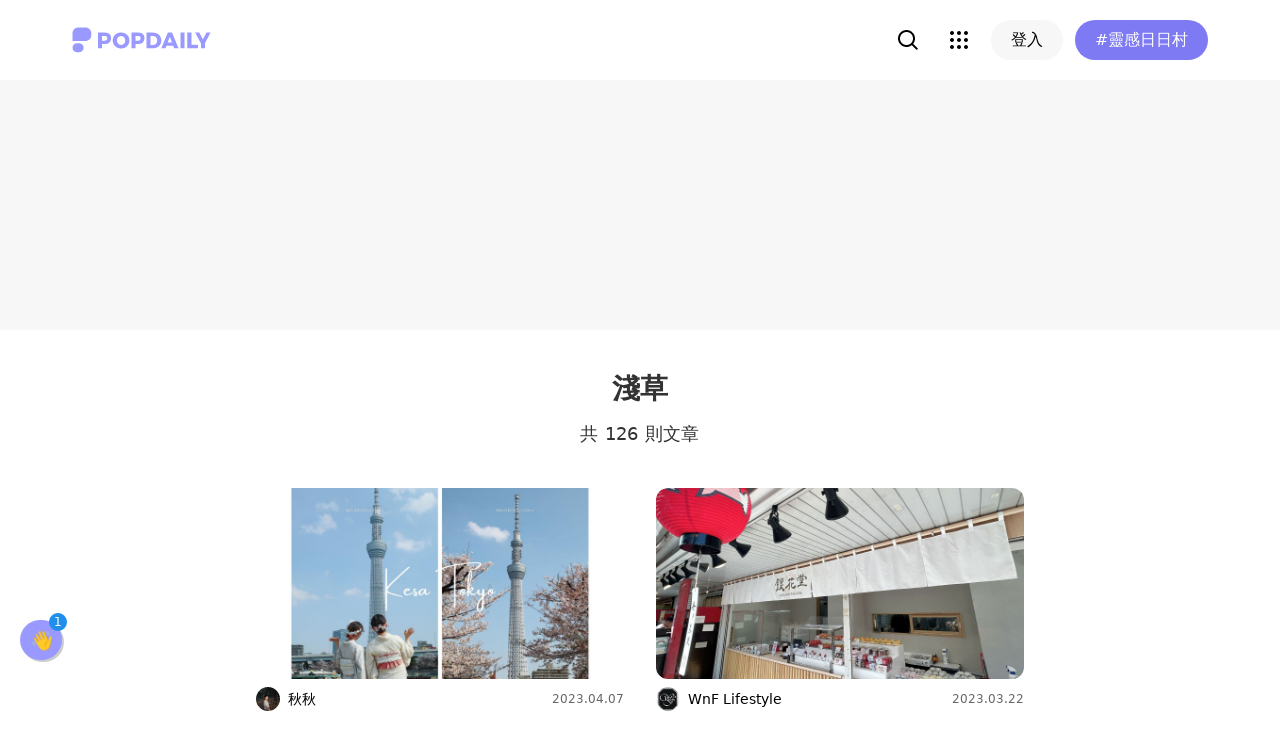

--- FILE ---
content_type: text/html; charset=utf-8
request_url: https://www.popdaily.com.tw/tag/%E6%B7%BA%E8%8D%89/8
body_size: 47806
content:
<!DOCTYPE html><html lang="zh" dir="ltr"><head><link rel="dns-prefetch" href="https://www.popdaily.com.tw"/><link rel="dns-prefetch" href="https://static.popdaily.com.tw"/><link rel="dns-prefetch" href="//fonts.googleapis.com"/><link rel="shortcut icon" href="https://static.popdaily.com.tw/statics/favicons/202105favicon.png"/><meta name="viewport" content="initial-scale=1.0, width=device-width, maximum-scale=1.0, user-scalable=1, viewport-fit=cover"/><meta name="agd-partner-manual-verification"/><meta name="ahrefs-site-verification" content="f9bc7122d9782937c96d6d0beddc55335a624889c645eef2263008fad2f10275"/><meta charSet="utf-8"/><meta name="theme-color" content="#ffffff"/><meta name="application-name" content="PopDaily"/><meta name="dailymotion-domain-verification" content="dm4evxpwmstww0lxf"/><meta property="og:url" content="https://www.popdaily.com.tw/tag/%E6%B7%BA%E8%8D%89/8"/><meta property="og:site_name" content="PopDaily"/><meta property="og:locale" content="zh_TW"/><meta property="fb:app_id" content="1064594546929511"/><meta property="al:ios:app_name" content="PopDaily 波波黛莉的異想世界"/><meta property="al:ios:app_store_id" content="1410055224"/><meta property="al:ios:url" content="popdaily://tag/%E6%B7%BA%E8%8D%89/8"/><meta property="al:android:app_name" content="PopDaily 波波黛莉的異想世界"/><meta property="al:android:package" content="com.popdaily"/><meta property="al:web:should_fallback" content="true"/><meta property="og:type" content="website"/><meta property="og:title" content="PopDaily 波波黛莉的異想世界"/><meta property="og:description" content="PopDaily 波波黛莉的異想世界，女孩的吃喝玩樂、購物生活都在這：）"/><meta property="og:image" content="https://static.popdaily.com.tw/statics/images/og.jpg"/><meta property="og:image:width" content="1560"/><meta property="og:image:height" content="820"/><meta property="twitter:title" content="PopDaily 波波黛莉的異想世界"/><meta property="twitter:description" content="PopDaily 波波黛莉的異想世界，女孩的吃喝玩樂、購物生活都在這：）"/><meta property="twitter:image" content="https://static.popdaily.com.tw/statics/images/og.jpg"/><link rel="stylesheet" href="https://fonts.googleapis.com/css?family=Roboto:400,500,700&amp;display=swap" media="print"/><link rel="stylesheet" href="https://fonts.googleapis.com/css?family=Noto+Sans:400,700&amp;display=swap" media="print"/><script type="application/ld+json">{"@context":"https://schema.org","@type":"Organization","legalName":"PopDaily 波波黛莉的異想世界 - 台灣","url":"https://www.popdaily.com.tw","logo":"https://static.popdaily.com.tw/statics/images/popdaily-logo.svg","contactPoint":{"@type":"ContactPoint","telephone":"+886-2-87730883","contactType":"customer service","areaServed":"TW","availableLanguage":["Chinese"]},"sameAs":["https://www.facebook.com/PopDailyTW/","https://www.youtube.com/channel/UCa40JCy-ESpqENGHBmml7KA","https://www.instagram.com/popdaily/"]}</script><meta data-component="DefaultHead" data-debug="STATIC_DABLE_IO_DETECTION" data-next-side-isamp="FALSE" data-server-side-isamp="FALSE" data-isamp="FALSE" data-source="SERVER" data-dable-css-loaded="TRUE"/><title>「淺草」主題Top10懶人包－第8頁-波波黛莉</title><meta name="description" content="日本ig爆紅店家！復古精緻蕾絲和服～【淺草和服租借】Kesa Tokyo、WnF Lifestyle/銀花堂草莓大福、唯美蕾絲！精選6間「東京和服」推薦，正統大正浪漫＆西方復古氛圍！"/><link rel="canonical" href="https://www.popdaily.com.tw/tag/%E6%B7%BA%E8%8D%89"/><link type="application/rss+xml" rel="alternate" title="「淺草」主題Top10懶人包－第8頁-波波黛莉" href="/api/v2/search/rss"/><meta name="robots" content="noindex, nofollow"/><script type="application/ld+json">{"@context":"https://schema.org","@type":"WebPage","name":"「淺草」主題Top10懶人包－第8頁-波波黛莉","description":"日本ig爆紅店家！復古精緻蕾絲和服～【淺草和服租借】Kesa Tokyo、WnF Lifestyle/銀花堂草莓大福、唯美蕾絲！精選6間「東京和服」推薦，正統大正浪漫＆西方復古氛圍！","keywords":["日本","時間","預約","精緻","淺草","蕾絲","和服","tokyo","姊姊","租借"],"primaryImageOfPage":{"@type":"ImageObject","contentUrl":"https://static.popdaily.com.tw/u/202304/aafe50ac-a6bf-4c1f-9685-44cee58045b1.jpg"}}</script><script type="application/ld+json">{"@context":"https://schema.org","@type":"ItemList","itemListElement":[[{"@type":"ListItem","name":"日本ig爆紅店家！復古精緻蕾絲和服～【淺草和服租借】Kesa Tokyo","image":"https://static.popdaily.com.tw/u/202304/aafe50ac-a6bf-4c1f-9685-44cee58045b1.jpg","url":"https://www.popdaily.com.tw/forum/japan/1388840","position":1},{"@type":"ListItem","name":"WnF Lifestyle/銀花堂草莓大福","image":"https://static.popdaily.com.tw/u/202303/31dc49cc-1411-4ebf-b4c6-4a62b4a98157.jpg","url":"https://www.popdaily.com.tw/forum/japan/1384586","position":2},{"@type":"ListItem","name":"唯美蕾絲！精選6間「東京和服」推薦，正統大正浪漫＆西方復古氛圍！","image":"https://static.popdaily.com.tw/u/202408/d0274776-2666-428b-85e2-878d30dfebf7.jpg","url":"https://www.popdaily.com.tw/japan/1366474","position":3},{"@type":"ListItem","name":"日本美食界的傑出代表之一「淺草志乃多豆皮壽司」帶給你無限的回味 ﻌﻌﻌ❤︎\n","image":"https://static.popdaily.com.tw/u/202212/c0308eea-c67b-4980-b787-0ea6154115b2.jpg","url":"https://www.popdaily.com.tw/forum/japan/1361847","position":4},{"@type":"ListItem","name":"✈️《諾拉旅行》✈️ 日本 淺草雷門  拉麵 餃子 醬油拉麵 好久沒有吃碗道地的日本拉麵 解封飛起來","image":"https://static.popdaily.com.tw/u/202212/0dcbb2c6-9cb8-4304-ae78-a0e87142e41c.jpg","url":"https://www.popdaily.com.tw/forum/japan/1356914","position":5},{"@type":"ListItem","name":"東京淺草| 超萌小精靈『可麗露＆冰淇淋』好吃又好拍","image":"https://static.popdaily.com.tw/u/202212/47cd1f6c-c1e9-4606-83cc-de326986ccc2.jpg","url":"https://www.popdaily.com.tw/forum/japan/1355686","position":6},{"@type":"ListItem","name":"日本東京自由行》淺草必吃甜點推薦｜最濃抹茶壽々喜園、花月堂菠蘿、淺草絲綢布丁","image":"https://static.popdaily.com.tw/u/202208/d420e8f1-1e3b-4a67-adf4-d6ea34eb1970.jpg","url":"https://www.popdaily.com.tw/forum/japan/1311534","position":7},{"@type":"ListItem","name":"日本東京自由行》一日淺草和服體驗～線上預約教學篇｜淺草愛和服","image":"https://static.popdaily.com.tw/u/202207/cbe6de03-6cf2-4b73-9e76-bced5e2666d8.jpg","url":"https://www.popdaily.com.tw/forum/japan/1310551","position":8},{"@type":"ListItem","name":"炸牛元村｜不能出國，但可享受日本美食炸牛排，飯菜湯可免費續","image":"https://static.popdaily.com.tw/u/202204/e1a28a2d-835f-4417-af74-2d9655ffa3ec.jpg","url":"https://www.popdaily.com.tw/forum/food/1259622","position":9},{"@type":"ListItem","name":"Netflix 電影《淺草小子》/ 名導北野武的自傳電影。","image":"https://static.popdaily.com.tw/u/202201/645fe0ef-a882-4dd1-916c-e55fa70816d8.jpg","url":"https://www.popdaily.com.tw/forum/entertainment/1221600","position":10}]]}</script><script type="application/ld+json">{"@context":"https://schema.org","@type":"BreadcrumbList","itemListElement":[{"@type":"ListItem","position":1,"name":"PopDaily 波波黛莉的異想世界","item":"https://www.popdaily.com.tw"},{"@type":"ListItem","position":2,"name":"淺草","item":"https://www.popdaily.com.tw/tag/%E6%B7%BA%E8%8D%89"}]}</script><script type="application/ld+json">{"@context":"https://schema.org","@type":"WebSite","url":"https://www.popdaily.com.tw/","potentialAction":{"@type":"SearchAction","target":"https://www.popdaily.com.tw/tag/{tag_string}","query-input":"required name=tag_string"}}</script><link rel="stylesheet" href="/statics/css/reset.min.css"/><meta name="next-head-count" content="44"/><link rel="amphtml" href="/tag/%E6%B7%BA%E8%8D%89/8?amp=1"/><link rel="preload" href="https://static.popdaily.com.tw/_next/static/css/styles.ab552bce.chunk.css" as="style"/><link rel="stylesheet" href="https://static.popdaily.com.tw/_next/static/css/styles.ab552bce.chunk.css" data-n-p=""/><noscript data-n-css=""></noscript><link rel="preload" href="https://static.popdaily.com.tw/_next/static/chunks/main-6657e7c097776cda6550.js" as="script"/><link rel="preload" href="https://static.popdaily.com.tw/_next/static/chunks/webpack-8cd40f85cbe1bce6f8b9.js" as="script"/><link rel="preload" href="https://static.popdaily.com.tw/_next/static/chunks/framework.ac0b14255009e9206045.js" as="script"/><link rel="preload" href="https://static.popdaily.com.tw/_next/static/chunks/962438cc.fa278eff594681a25d3b.js" as="script"/><link rel="preload" href="https://static.popdaily.com.tw/_next/static/chunks/ee759108.2e757d5645346339665f.js" as="script"/><link rel="preload" href="https://static.popdaily.com.tw/_next/static/chunks/commons.a2556ffe5f599441f20d.js" as="script"/><link rel="preload" href="https://static.popdaily.com.tw/_next/static/chunks/3e2006ba7a61388456aba42a9339be8fce3f3449.e4bcaaa9765aaf52c009.js" as="script"/><link rel="preload" href="https://static.popdaily.com.tw/_next/static/chunks/eb868af0890f79abc52f7d105a2884f9d1a90726.2f11fee125776e8e0df1.js" as="script"/><link rel="preload" href="https://static.popdaily.com.tw/_next/static/chunks/92c9d0c5572da0ac6aadd26d34d0c58d89887624.2295795c5e3e35b69c4a.js" as="script"/><link rel="preload" href="https://static.popdaily.com.tw/_next/static/chunks/e43b76f59525391920dbd2ec5ba7798cd022e815.520f8b4d0b6690922a5f.js" as="script"/><link rel="preload" href="https://static.popdaily.com.tw/_next/static/chunks/11ae85dc0c13180e587cc9a387f418f3749a3485.d3e12e1cd550f352a1db.js" as="script"/><link rel="preload" href="https://static.popdaily.com.tw/_next/static/chunks/979636038a1fa223bbf584e60729fae4d689bbae.37f5b7f9dd232b2e7aa6.js" as="script"/><link rel="preload" href="https://static.popdaily.com.tw/_next/static/chunks/7f115c52912b6f375c36010d813d6de62a2bf284.3f38a2944dde4c915df1.js" as="script"/><link rel="preload" href="https://static.popdaily.com.tw/_next/static/chunks/342baba932351b1e44c13c1df6d251aaed4c33da.092faa7c4576748cc576.js" as="script"/><link rel="preload" href="https://static.popdaily.com.tw/_next/static/chunks/773bc2f660cc9db4bf4f30a4d4c665394d318bbf.00abff46d653472c6195.js" as="script"/><link rel="preload" href="https://static.popdaily.com.tw/_next/static/chunks/c38c03ced2cd6cd275f350ad68f22612d5d740c3.b8c24f3e7e5a83d2e79a.js" as="script"/><link rel="preload" href="https://static.popdaily.com.tw/_next/static/chunks/f647831cc54b1e12f76d6736277ba056eb3ee6a6.64a714ba20fb78272e45.js" as="script"/><link rel="preload" href="https://static.popdaily.com.tw/_next/static/chunks/08cacea111fa6fbe53105f43aec9c574af6c0b46.1b3fccad8acb43829284.js" as="script"/><link rel="preload" href="https://static.popdaily.com.tw/_next/static/chunks/3dd9391fc016551fcf23387d4d141fbf9134cf5f.f8fa1e1fc3515c843779.js" as="script"/><link rel="preload" href="https://static.popdaily.com.tw/_next/static/chunks/8764aea244c622a0157f9491e5f453c9d6ed3716.54e0a6405cc3b228d386.js" as="script"/><link rel="preload" href="https://static.popdaily.com.tw/_next/static/chunks/ed4e79ed9043a00423232d5543bb364d8486ae76.3a00a5dfb369af67b982.js" as="script"/><link rel="preload" href="https://static.popdaily.com.tw/_next/static/chunks/pages/_app-3262b0b99f493b9fbc73.js" as="script"/><link rel="preload" href="https://static.popdaily.com.tw/_next/static/chunks/bc26bf1d0f010b14341279ff85fd876593b640db.2a1692abbf869022edd1.js" as="script"/><link rel="preload" href="https://static.popdaily.com.tw/_next/static/chunks/279fc3e2cb3912600f127cf1183362e8ac873056.c9ea7e1dee43d846234c.js" as="script"/><link rel="preload" href="https://static.popdaily.com.tw/_next/static/chunks/6ad6845375703a92b325d0a2f79685ed14938504.f9c969d5d780b33fec6a.js" as="script"/><link rel="preload" href="https://static.popdaily.com.tw/_next/static/chunks/096ae73fec3a957f9bbd3800e3733c35ccbf711a.9419603dae26a5d29f57.js" as="script"/><link rel="preload" href="https://static.popdaily.com.tw/_next/static/chunks/4f34923bc73bbe5ed24f3393ffe8d7961870864f.be8f10b3e6ea6da1a59c.js" as="script"/><link rel="preload" href="https://static.popdaily.com.tw/_next/static/chunks/62b5e47437be4a7112155448964f968a7cc02484.37cd3efc78f221cb7079.js" as="script"/><link rel="preload" href="https://static.popdaily.com.tw/_next/static/chunks/6d14129d171b52fb0f25b7941762ea145bdf1d9a.1757fc22e02cccacd160.js" as="script"/><link rel="preload" href="https://static.popdaily.com.tw/_next/static/chunks/efeae2d809ef93999470033cb4460a1e702b31f9.b4e75be4067074639f9e.js" as="script"/><link rel="preload" href="https://static.popdaily.com.tw/_next/static/chunks/c159a05ce15aba1c78fd1e43573dea4d1b90dfa6.ae6a3df809f532cfa0a3.js" as="script"/><link rel="preload" href="https://static.popdaily.com.tw/_next/static/chunks/styles.95e19830f71122f060f9.js" as="script"/><link rel="preload" href="https://static.popdaily.com.tw/_next/static/chunks/pages/tag/%5Btag%5D/%5Bpage%5D-4144d6df776f428a006a.js" as="script"/><style id="__jsx-1314520290">.layout-content.jsx-1314520290{background-color:#ffffff;width:100%;min-height:100vh;box-sizing:border-box;}.layout-content.jsx-1314520290 .content.jsx-1314520290{width:100%;-webkit-flex:1;-ms-flex:1;flex:1;box-sizing:border-box;}@media only screen and (max-width:500px){.layout-content.jsx-1314520290 .content.jsx-1314520290{padding-top:0;}}.layout-content.jsx-1314520290 .content.jsx-1314520290 .ad{padding:0;margin:0 auto;box-sizing:border-box;}.layout-content.jsx-1314520290 .content.jsx-1314520290 .ad:empty{display:none;}.layout-content.jsx-1314520290 .content.jsx-1314520290 .content__block{margin-right:auto;margin-left:auto;}@media (min-width:576px){.layout-content.jsx-1314520290 .content.jsx-1314520290 .content__block{max-width:576px;}}@media (min-width:768px){.layout-content.jsx-1314520290 .content.jsx-1314520290 .content__block{max-width:768px;}}@media (min-width:992px){.layout-content.jsx-1314520290 .content.jsx-1314520290 .content__block{max-width:992px;}}@media (min-width:1216px){.layout-content.jsx-1314520290 .content.jsx-1314520290 .content__block{max-width:1216px;}}.layout-content.jsx-1314520290 .content.jsx-1314520290 .content__block.content__block--fullWidth > div{background-color:#fff;margin-bottom:15px;}.layout-content.jsx-1314520290 .content.jsx-1314520290 .content__block.content__block--radius{padding-right:15px;padding-left:15px;}.layout-content.jsx-1314520290 .content.jsx-1314520290 .content__block.content__block--radius > div{border-radius:4px;margin-bottom:15px;background:#fff;}.layout-content.jsx-1314520290 .Toastify__toast{padding:14px 12px;border-radius:8px;overflow:hidden;min-height:unset;color:#fff;}.layout-content.jsx-1314520290 .Toastify__toast::before{content:'';display:inline-block;width:20px;height:20px;margin-right:8px;background-size:contain;background-position:center;background-repeat:no-repeat;}.layout-content.jsx-1314520290 .Toastify__toast--default{background-color:rgba(51,51,51,0.98);}.layout-content.jsx-1314520290 .Toastify__toast--default::before{background-image:url("https://static.popdaily.com.tw/statics/images/toast/default.png");}.layout-content.jsx-1314520290 .Toastify__toast--success{background-color:rgba(0,209,181,0.98);}.layout-content.jsx-1314520290 .Toastify__toast--success::before{background-image:url("https://static.popdaily.com.tw/statics/images/toast/success.png");}.layout-content.jsx-1314520290 .Toastify__toast--error{background-color:rgba(234,98,98,0.98);}.layout-content.jsx-1314520290 .Toastify__toast--error::before{background-image:url("https://static.popdaily.com.tw/statics/images/toast/error.png");}.layout-content.jsx-1314520290 .toastStyle{bottom:80px;padding:0 16px;}.layout-content.jsx-1314520290 .toastBodyStyle{font-family:'GenJyuuGothic','Microsoft YaHei','Microsoft JhengHei','Helvetica','Arial',sans-serif;line-height:20px;font-size:14px;}.layout-content.jsx-1314520290 .toast__zoomIn{-webkit-animation-name:zoomIn-jsx-1314520290;animation-name:zoomIn-jsx-1314520290;}@-webkit-keyframes zoomIn-jsx-1314520290{from{opacity:0;-webkit-transform:scale3d(0.8,0.8,0.8);-ms-transform:scale3d(0.8,0.8,0.8);transform:scale3d(0.8,0.8,0.8);}50%{opacity:1;}}@keyframes zoomIn-jsx-1314520290{from{opacity:0;-webkit-transform:scale3d(0.8,0.8,0.8);-ms-transform:scale3d(0.8,0.8,0.8);transform:scale3d(0.8,0.8,0.8);}50%{opacity:1;}}.layout-content.jsx-1314520290 .toast__zoomOut{-webkit-animation-name:zoomOut-jsx-1314520290;animation-name:zoomOut-jsx-1314520290;}@-webkit-keyframes zoomOut-jsx-1314520290{from{opacity:1;}50%{opacity:0;-webkit-transform:scale3d(0.8,0.8,0.8);-ms-transform:scale3d(0.8,0.8,0.8);transform:scale3d(0.8,0.8,0.8);}to{opacity:0;}}@keyframes zoomOut-jsx-1314520290{from{opacity:1;}50%{opacity:0;-webkit-transform:scale3d(0.8,0.8,0.8);-ms-transform:scale3d(0.8,0.8,0.8);transform:scale3d(0.8,0.8,0.8);}to{opacity:0;}}.layout-content.jsx-1314520290 .loadStop{text-align:center;color:#999;width:100%;padding-top:30px;padding-bottom:100px;padding-bottom:calc(100px + constant(safe-area-inset-bottom));padding-bottom:calc(100px + env(safe-area-inset-bottom));}body *{box-sizing:border-box;}.httpStatusError{display:-webkit-box;display:-webkit-flex;display:-ms-flexbox;display:flex;-webkit-flex-flow:column;-ms-flex-flow:column;flex-flow:column;-webkit-box-pack:start;-webkit-justify-content:flex-start;-ms-flex-pack:start;justify-content:flex-start;-webkit-align-items:center;-webkit-box-align:center;-ms-flex-align:center;align-items:center;margin:0 auto;padding:16px 0;}.httpStatusError img{display:block;width:100%;max-width:300px;margin:0 auto;}@media only screen and (max-width:600px){.httpStatusError img{min-width:350px;}}@media only screen and (min-width:768px){.httpStatusError img{min-width:400px;}}@media only screen and (min-width:992px){.httpStatusError img{min-width:450px;}}@media only screen and (min-width:1200px){.httpStatusError img{min-width:500px;}}.httpStatusError p{font-family:"Noto sans","Roboto","Helvetica Neue",Helvetica,Arial,"Noto Sans TC","Microsoft JhengHei","PingFang TC",sans-serif;font-style:normal;font-weight:500;font-size:16px;line-height:24px;text-align:center;color:#414141;margin-top:16px;}.httpStatusError p:empty{display:none;}</style><style id="jss-server-side"></style><style data-styled="" data-styled-version="5.1.1">.nbMhC{display:-webkit-box;display:-webkit-flex;display:-ms-flexbox;display:flex;-webkit-align-items:center;-webkit-box-align:center;-ms-flex-align:center;align-items:center;font-size:12px;line-height:1;-webkit-letter-spacing:1px;-moz-letter-spacing:1px;-ms-letter-spacing:1px;letter-spacing:1px;cursor:pointer;}/*!sc*/
.nbMhC * + *{margin-left:4px;}/*!sc*/
.nbMhC svg{width:12px;height:12px;display:none;}/*!sc*/
@media (min-width:768px){.nbMhC svg{display:block;}}/*!sc*/
data-styled.g24[id="Container-ab5uy8-0"]{content:"nbMhC,"}/*!sc*/
.hzmeEc{display:-webkit-box;display:-webkit-flex;display:-ms-flexbox;display:flex;-webkit-box-pack:center;-webkit-justify-content:center;-ms-flex-pack:center;justify-content:center;-webkit-align-items:center;-webkit-box-align:center;-ms-flex-align:center;align-items:center;border-radius:9999px;cursor:pointer;height:28px;width:28px;font-size:14px;}/*!sc*/
.hzmeEc:hover{--bg-opacity:0.08;background-color:rgba(125,122,244,var(--bg-opacity));}/*!sc*/
.bScAgQ{display:-webkit-box;display:-webkit-flex;display:-ms-flexbox;display:flex;-webkit-box-pack:center;-webkit-justify-content:center;-ms-flex-pack:center;justify-content:center;-webkit-align-items:center;-webkit-box-align:center;-ms-flex-align:center;align-items:center;border-radius:9999px;cursor:pointer;height:28px;width:28px;font-size:14px;cursor:default;}/*!sc*/
.gyLxeM{display:-webkit-box;display:-webkit-flex;display:-ms-flexbox;display:flex;-webkit-box-pack:center;-webkit-justify-content:center;-ms-flex-pack:center;justify-content:center;-webkit-align-items:center;-webkit-box-align:center;-ms-flex-align:center;align-items:center;border-radius:9999px;cursor:pointer;height:28px;width:28px;font-size:14px;--bg-opacity:1;background-color:rgba(125,122,244,var(--bg-opacity));--text-opacity:1;color:rgba(255,255,255,var(--text-opacity));}/*!sc*/
data-styled.g25[id="Container-sc-1y7pss9-0"]{content:"hzmeEc,bScAgQ,gyLxeM,"}/*!sc*/
.kaCGif{display:-webkit-box;display:-webkit-flex;display:-ms-flexbox;display:flex;-webkit-box-pack:center;-webkit-justify-content:center;-ms-flex-pack:center;justify-content:center;--text-opacity:1;color:rgba(153,153,153,var(--text-opacity));}/*!sc*/
.kaCGif * + *{margin-left:4px;}/*!sc*/
@media (min-width:768px){.kaCGif{display:none;}}/*!sc*/
data-styled.g27[id="MobileContainer-sc-1tgnr9l-1"]{content:"kaCGif,"}/*!sc*/
.dmkSvW{display:-webkit-box;display:-webkit-flex;display:-ms-flexbox;display:flex;-webkit-box-pack:center;-webkit-justify-content:center;-ms-flex-pack:center;justify-content:center;--text-opacity:1;color:rgba(153,153,153,var(--text-opacity));display:none;}/*!sc*/
.dmkSvW * + *{margin-left:4px;}/*!sc*/
@media (min-width:768px){.dmkSvW{display:-webkit-box;display:-webkit-flex;display:-ms-flexbox;display:flex;}}/*!sc*/
data-styled.g28[id="DesktopContainer-sc-1tgnr9l-2"]{content:"dmkSvW,"}/*!sc*/
.kHYxAc{--bg-opacity:0.98;background-color:rgba(125,122,244,var(--bg-opacity));--text-opacity:1;color:rgba(255,255,255,var(--text-opacity));position:-webkit-sticky;position:sticky;top:0;z-index:1001;-webkit-backdrop-filter:blur(4px);backdrop-filter:blur(4px);padding:10px 16px 8px 12px;height:var(--download-bar-height);display:grid;grid-template:'close slogan href' auto '_ logo href' auto / auto 1fr auto;-webkit-align-items:center;-webkit-box-align:center;-ms-flex-align:center;align-items:center;grid-gap:2px 8px;}/*!sc*/
@media (min-width:768px){.kHYxAc{display:none;}}/*!sc*/
data-styled.g34[id="Container-sc-7kvwog-0"]{content:"kHYxAc,"}/*!sc*/
.fbILTH{font-weight:500;line-height:1;border:none;cursor:pointer;white-space:nowrap;-webkit-user-select:none;-moz-user-select:none;-ms-user-select:none;user-select:none;display:-webkit-inline-box;display:-webkit-inline-flex;display:-ms-inline-flexbox;display:inline-flex;-webkit-box-pack:center;-webkit-justify-content:center;-ms-flex-pack:center;justify-content:center;-webkit-align-items:center;-webkit-box-align:center;-ms-flex-align:center;align-items:center;border-radius:28px;-webkit-transition:0.1s;transition:0.1s;--bg-opacity:1;background-color:rgba(247,247,247,var(--bg-opacity));--text-opacity:1;color:rgba(0,0,0,var(--text-opacity));font-size:14px;padding:0 12px;height:32px;--text-opacity:1;color:rgba(125,122,244,var(--text-opacity));grid-area:href;}/*!sc*/
.fbILTH[disabled]{opacity:0.3;}/*!sc*/
.fbILTH:hover{--text-opacity:0.6;}/*!sc*/
.fbILTH:active{--text-opacity:0.6;background-color:#e6e6e6;}/*!sc*/
.fbILTH > svg{width:16px;height:16px;margin-right:4px;}/*!sc*/
data-styled.g35[id="StyledButton-sc-7kvwog-1"]{content:"fbILTH,"}/*!sc*/
.kdFOPt{font-size:18px;grid-area:slogan;line-height:24px;font-weight:bold;}/*!sc*/
data-styled.g36[id="Slogan-sc-7kvwog-2"]{content:"kdFOPt,"}/*!sc*/
.kMCuru{font-size:12px;grid-area:logo;line-height:16px;}/*!sc*/
data-styled.g37[id="Popdaily-sc-7kvwog-3"]{content:"kMCuru,"}/*!sc*/
.fvErMY{position:absolute;right:80px;bottom:0;z-index:-1;}/*!sc*/
data-styled.g38[id="StyledBeansIcon-sc-7kvwog-4"]{content:"fvErMY,"}/*!sc*/
.eUZFBm{width:40px;height:40px;padding:13px;margin:-13px;}/*!sc*/
data-styled.g39[id="CloseButton-sc-7kvwog-5"]{content:"eUZFBm,"}/*!sc*/
.knUgQh{width:40px;height:40px;border-radius:1em;position:relative;display:-webkit-box;display:-webkit-flex;display:-ms-flexbox;display:flex;-webkit-box-pack:center;-webkit-justify-content:center;-ms-flex-pack:center;justify-content:center;-webkit-align-items:center;-webkit-box-align:center;-ms-flex-align:center;align-items:center;}/*!sc*/
.knUgQh:hover{--bg-opacity:1;background-color:rgba(247,247,247,var(--bg-opacity));}/*!sc*/
data-styled.g40[id="IconButton-apjy3v-0"]{content:"knUgQh,"}/*!sc*/
.lghfKA{position:relative;}/*!sc*/
data-styled.g62[id="Container-sc-1yacp6y-0"]{content:"lghfKA,"}/*!sc*/
.kNvomJ{font-weight:500;line-height:1;border:none;cursor:pointer;white-space:nowrap;-webkit-user-select:none;-moz-user-select:none;-ms-user-select:none;user-select:none;display:-webkit-inline-box;display:-webkit-inline-flex;display:-ms-inline-flexbox;display:inline-flex;-webkit-box-pack:center;-webkit-justify-content:center;-ms-flex-pack:center;justify-content:center;-webkit-align-items:center;-webkit-box-align:center;-ms-flex-align:center;align-items:center;border-radius:28px;-webkit-transition:0.1s;transition:0.1s;--bg-opacity:1;background-color:rgba(247,247,247,var(--bg-opacity));--text-opacity:1;color:rgba(0,0,0,var(--text-opacity));font-size:16px;padding:0 20px;height:40px;--bg-opacity:1;background-color:rgba(125,122,244,var(--bg-opacity));--text-opacity:1;color:rgba(255,255,255,var(--text-opacity));padding:0 12px;margin-left:12px;}/*!sc*/
.kNvomJ[disabled]{opacity:0.3;}/*!sc*/
.kNvomJ:hover{--text-opacity:0.6;}/*!sc*/
.kNvomJ:active{--text-opacity:0.6;background-color:#e6e6e6;}/*!sc*/
.kNvomJ > svg{width:20px;height:20px;margin-right:4px;}/*!sc*/
.kNvomJ:active{--bg-opacity:1;background-color:rgba(96,86,219,var(--bg-opacity));}/*!sc*/
@media (min-width:768px){.kNvomJ{padding:0 20px;}}/*!sc*/
data-styled.g71[id="StyledButton-dv800z-0"]{content:"kNvomJ,"}/*!sc*/
.bXAoob{display:inline;}/*!sc*/
@media (min-width:768px){.bXAoob{display:none;}}/*!sc*/
data-styled.g72[id="MobileText-dv800z-1"]{content:"bXAoob,"}/*!sc*/
.gYEiBm{display:none;}/*!sc*/
@media (min-width:768px){.gYEiBm{display:inline;}}/*!sc*/
data-styled.g73[id="DesktopText-dv800z-2"]{content:"gYEiBm,"}/*!sc*/
.bCyTqL{--bg-opacity:1;background-color:rgba(255,255,255,var(--bg-opacity));left:0;z-index:1000;--header-height:0px;--is-header-visible:0;-webkit-transition:top 0.3s ease;transition:top 0.3s ease;will-change:top;top:calc(var(--header-height) * var(--is-header-visible) + var(--download-bar-height));position:-webkit-sticky;position:sticky;}/*!sc*/
@media (min-width:768px){.bCyTqL{top:0;}}/*!sc*/
data-styled.g89[id="Background-u4eoc-0"]{content:"bCyTqL,"}/*!sc*/
.MBjJp{font-size:16px;max-width:1168px;margin:0 auto;display:-webkit-box;display:-webkit-flex;display:-ms-flexbox;display:flex;-webkit-align-items:center;-webkit-box-align:center;-ms-flex-align:center;align-items:center;padding-left:1rem;padding-right:1rem;height:48px;}/*!sc*/
@media (min-width:768px){.MBjJp{height:80px;}}/*!sc*/
.MBjJp .Button-v2d08m-0{font-size:14px;padding:0 12px;height:32px;}/*!sc*/
.MBjJp .Button-v2d08m-0 > svg{width:16px;height:16px;margin-right:4px;}/*!sc*/
@media (min-width:768px){.MBjJp .Button-v2d08m-0{font-size:16px;padding:0 20px;height:40px;}.MBjJp .Button-v2d08m-0 > svg{width:20px;height:20px;margin-right:4px;}}/*!sc*/
data-styled.g90[id="Container-u4eoc-1"]{content:"MBjJp,"}/*!sc*/
.iWjvhx{margin-right:22px;}/*!sc*/
data-styled.g91[id="LogoContainer-u4eoc-2"]{content:"iWjvhx,"}/*!sc*/
.fRQtqw{font-weight:500;line-height:1;border:none;cursor:pointer;white-space:nowrap;-webkit-user-select:none;-moz-user-select:none;-ms-user-select:none;user-select:none;display:-webkit-inline-box;display:-webkit-inline-flex;display:-ms-inline-flexbox;display:inline-flex;-webkit-box-pack:center;-webkit-justify-content:center;-ms-flex-pack:center;justify-content:center;-webkit-align-items:center;-webkit-box-align:center;-ms-flex-align:center;align-items:center;border-radius:28px;-webkit-transition:0.1s;transition:0.1s;--bg-opacity:1;background-color:rgba(247,247,247,var(--bg-opacity));--text-opacity:1;color:rgba(0,0,0,var(--text-opacity));font-size:16px;padding:0 20px;height:40px;display:none;}/*!sc*/
.fRQtqw[disabled]{opacity:0.3;}/*!sc*/
.fRQtqw:hover{--text-opacity:0.6;}/*!sc*/
.fRQtqw:active{--text-opacity:0.6;background-color:#e6e6e6;}/*!sc*/
.fRQtqw > svg{width:20px;height:20px;margin-right:4px;}/*!sc*/
@media (min-width:768px){.fRQtqw{display:-webkit-inline-box;display:-webkit-inline-flex;display:-ms-inline-flexbox;display:inline-flex;}}/*!sc*/
data-styled.g93[id="LoginButton-u4eoc-4"]{content:"fRQtqw,"}/*!sc*/
.gdPHej{display:-webkit-box;display:-webkit-flex;display:-ms-flexbox;display:flex;-webkit-box-flex:1;-webkit-flex-grow:1;-ms-flex-positive:1;flex-grow:1;-webkit-box-pack:end;-webkit-justify-content:flex-end;-ms-flex-pack:end;justify-content:flex-end;-webkit-align-items:center;-webkit-box-align:center;-ms-flex-align:center;align-items:center;}/*!sc*/
.gdPHej > * + *{margin-left:8px;}/*!sc*/
@media (min-width:768px){.gdPHej > * + *{margin-left:12px;}}/*!sc*/
data-styled.g94[id="ButtonContainer-u4eoc-5"]{content:"gdPHej,"}/*!sc*/
:root{--download-bar-height:60px;}/*!sc*/
data-styled.g113[id="sc-global-iUXwoz1"]{content:"sc-global-iUXwoz1,"}/*!sc*/
.eowSWW{width:100%;}/*!sc*/
@media (min-width:768px){.eowSWW{display:block;-webkit-flex-shrink:0;-ms-flex-negative:0;flex-shrink:0;cursor:pointer;-webkit-transition-property:background-color,border-color,color,fill,stroke,opacity,box-shadow,-webkit-transform;-webkit-transition-property:background-color,border-color,color,fill,stroke,opacity,box-shadow,transform;transition-property:background-color,border-color,color,fill,stroke,opacity,box-shadow,transform;-webkit-transition-duration:500ms;transition-duration:500ms;margin-bottom:28px;width:368px;}.eowSWW:hover{opacity:0.8;}}/*!sc*/
data-styled.g371[id="Container-sc-1yn7fz2-0"]{content:"eowSWW,"}/*!sc*/
.xtwoP{margin-bottom:0.5rem;height:24px;}/*!sc*/
.xtwoP a{display:-webkit-box;display:-webkit-flex;display:-ms-flexbox;display:flex;-webkit-box-pack:justify;-webkit-justify-content:space-between;-ms-flex-pack:justify;justify-content:space-between;}/*!sc*/
.xtwoP img{border-radius:9999px;width:24px;height:24px;}/*!sc*/
.xtwoP .publisher{display:-webkit-box;display:-webkit-flex;display:-ms-flexbox;display:flex;}/*!sc*/
.xtwoP .publisher .avatar{margin-right:0.5rem;}/*!sc*/
.xtwoP .publisher .name{--text-opacity:1;color:rgba(0,0,0,var(--text-opacity));font-size:.875rem;font-weight:500;line-height:24px;}/*!sc*/
.xtwoP .time{--text-opacity:1;color:rgba(102,102,102,var(--text-opacity));font-size:.75rem;line-height:24px;}/*!sc*/
data-styled.g372[id="PublishInfo-sc-1yn7fz2-1"]{content:"xtwoP,"}/*!sc*/
.hJrHpv{margin-bottom:0.5rem;}/*!sc*/
.hJrHpv img{border-radius:12px;object-fit:cover;}/*!sc*/
data-styled.g373[id="ArticleImageContainer-sc-1yn7fz2-2"]{content:"hJrHpv,"}/*!sc*/
.kOzeFR{position:relative;padding-top:52%;}/*!sc*/
.kOzeFR img{width:100%;height:100%;object-fit:cover;position:absolute;top:0;bottom:0;right:0;left:0;}/*!sc*/
data-styled.g374[id="ArticleImage-sc-1yn7fz2-3"]{content:"kOzeFR,"}/*!sc*/
.dsVKas{--text-opacity:1;color:rgba(125,122,244,var(--text-opacity));margin-bottom:0.5rem;max-height:20px;line-height:20px;overflow:hidden;text-overflow:ellipsis;white-space:nowrap;}/*!sc*/
.dsVKas a{font-size:0.875rem;}/*!sc*/
.dsVKas a:not(:last-child)::after{margin-left:0.5rem;margin-right:0.5rem;content:'∙';}/*!sc*/
data-styled.g375[id="Tags-sc-1yn7fz2-4"]{content:"dsVKas,"}/*!sc*/
.iIa-Dzl{--text-opacity:1;color:rgba(51,51,51,var(--text-opacity));font-weight:600;margin-bottom:1.25rem;font-size:18px;max-height:82px;overflow:hidden;text-overflow:ellipsis;display:-webkit-box;-webkit-line-clamp:3;-webkit-box-orient:vertical;}/*!sc*/
@media (min-width:768px){.iIa-Dzl{font-size:20px;max-height:84px;}}/*!sc*/
data-styled.g376[id="Text-sc-1yn7fz2-5"]{content:"iIa-Dzl,"}/*!sc*/
.cnyuRc{--bg-opacity:1;background-color:rgba(255,255,255,var(--bg-opacity));padding-bottom:44px;}/*!sc*/
@media (min-width:768px){.cnyuRc{padding-bottom:111px;}}/*!sc*/
data-styled.g377[id="Layout-dgeupr-0"]{content:"cnyuRc,"}/*!sc*/
.jYhDtU{--text-opacity:1;color:rgba(51,51,51,var(--text-opacity));width:100%;font-size:16px;line-height:155%;-webkit-letter-spacing:0.25px;-moz-letter-spacing:0.25px;-ms-letter-spacing:0.25px;letter-spacing:0.25px;text-align:center;margin-top:20px;}/*!sc*/
@media (min-width:768px){.jYhDtU{font-size:18px;line-height:28px;margin-top:40px;}}/*!sc*/
.jYhDtU .tag-name{font-weight:600;font-size:24px;margin-bottom:12px;display:block;}/*!sc*/
@media (min-width:768px){.jYhDtU .tag-name{font-size:28px;line-height:38px;}}/*!sc*/
data-styled.g378[id="Header-dgeupr-1"]{content:"jYhDtU,"}/*!sc*/
.eaoUcz{position:relative;width:100%;min-height:calc(100vh - 62px - 64px);padding:0 16px;margin:0 auto;}/*!sc*/
@media (min-width:768px){.eaoUcz{position:relative;width:768px;min-height:calc(100vh - 260px + 80px);margin:0 auto;padding:0;}}/*!sc*/
data-styled.g379[id="Container-dgeupr-2"]{content:"eaoUcz,"}/*!sc*/
.jCcwUi{width:100%;box-sizing:border-box;}/*!sc*/
@media (min-width:768px){.jCcwUi{width:368px;}}/*!sc*/
data-styled.g380[id="CardWrapper-dgeupr-3"]{content:"jCcwUi,"}/*!sc*/
.RqVc{display:-webkit-box;display:-webkit-flex;display:-ms-flexbox;display:flex;-webkit-flex-direction:row;-ms-flex-direction:row;flex-direction:row;-webkit-flex-wrap:wrap;-ms-flex-wrap:wrap;flex-wrap:wrap;-webkit-box-pack:justify;-webkit-justify-content:space-between;-ms-flex-pack:justify;justify-content:space-between;margin-top:20px;}/*!sc*/
@media (min-width:768px){.RqVc{margin-top:40px;}}/*!sc*/
data-styled.g381[id="ResultContainer-dgeupr-4"]{content:"RqVc,"}/*!sc*/
.cBcLuN{margin-top:0;}/*!sc*/
@media (min-width:768px){.cBcLuN{margin-top:13px;}}/*!sc*/
data-styled.g383[id="Footer-dgeupr-6"]{content:"cBcLuN,"}/*!sc*/
</style></head><body><div id="__next"><script>window.showAD = true</script><div class="jsx-1314520290 Layout-dgeupr-0 cnyuRc"><div class="Container-sc-7kvwog-0 kHYxAc"><svg width="75" height="66" viewBox="0 0 75 66" fill="none" xmlns="http://www.w3.org/2000/svg" class="StyledBeansIcon-sc-7kvwog-4 fvErMY"><g clip-path="url(#clip0)"><path d="M70.6197 33.032C69.6495 31.9517 68.0314 31.8884 66.9655 32.8817L56.8039 42.4448C55.738 43.4381 55.6677 45.0861 56.6379 46.1664C57.6081 47.2468 59.2262 47.3101 60.2921 46.3168L70.4537 36.7537C71.5196 35.7604 71.5899 34.1124 70.6197 33.032Z" fill="white" stroke="#3A3A3A" stroke-miterlimit="10"></path><path d="M68.2854 33.7256C68.2001 33.7492 68.146 33.7177 68.0607 33.7413C67.9754 33.765 67.8361 33.7571 67.8048 33.8123C67.7195 33.8359 67.603 33.9147 67.5717 33.9699C67.4552 34.0488 67.4239 34.1039 67.4155 34.2459C67.353 34.3563 67.3757 34.443 67.3132 34.5534C67.282 34.6086 67.3048 34.6953 67.2735 34.7505C67.3191 34.924 67.3419 35.0107 67.504 35.1053C67.5581 35.1369 67.6121 35.1684 67.6662 35.2C67.8283 35.2946 67.9364 35.3577 68.0757 35.3656C68.161 35.342 68.2463 35.3183 68.3004 35.3499C68.3857 35.3262 68.471 35.3026 68.5563 35.279C68.6728 35.2001 68.7581 35.1765 68.8747 35.0977C68.9912 35.0188 69.0225 34.9636 69.0309 34.8217C69.0622 34.7665 69.0707 34.6246 69.0479 34.5378C69.0791 34.4827 69.0563 34.3959 69.0335 34.3092C69.0108 34.2224 68.9339 34.1042 68.8571 33.9859C68.803 33.9543 68.749 33.9228 68.6949 33.8912C68.5328 33.7966 68.4247 33.7335 68.2854 33.7256Z" fill="#6567FF"></path><path d="M65.9869 38.0386C65.9159 38.2909 65.899 38.5747 65.828 38.827C65.7655 38.9374 65.7883 39.0242 65.8111 39.1109C65.8339 39.1976 65.8567 39.2844 65.9335 39.4027C65.9563 39.4894 66.0644 39.5525 66.1725 39.6156C66.2806 39.6787 66.3346 39.7102 66.4427 39.7733C66.4967 39.8049 66.582 39.7812 66.6361 39.8128C66.7754 39.8207 66.892 39.7418 66.9773 39.7182C67.0085 39.663 67.0938 39.6394 67.1251 39.5842C67.2416 39.5053 67.3041 39.395 67.3439 39.1978C67.4148 38.9455 67.4318 38.6617 67.5027 38.4094C67.5652 38.299 67.5425 38.2122 67.5197 38.1255C67.5281 37.9836 67.4513 37.8653 67.3973 37.8337C67.3745 37.747 67.2976 37.6287 67.1895 37.5656C67.0814 37.5025 67.0274 37.471 66.9193 37.4079C66.8653 37.3763 66.78 37.4 66.7259 37.3684C66.5866 37.3605 66.47 37.4394 66.3847 37.463C66.3535 37.5182 66.2682 37.5418 66.2369 37.597C66.0891 37.7311 66.0266 37.8414 65.9869 38.0386Z" fill="#6567FF"></path><path d="M65.0161 35.5626C64.7915 35.5783 64.6522 35.5704 64.4588 35.5309C64.3735 35.5546 64.2341 35.5467 64.1488 35.5703C64.0635 35.594 63.947 35.6728 63.9157 35.728C63.7992 35.8068 63.7679 35.862 63.7594 36.0039C63.6969 36.1143 63.7197 36.2011 63.6572 36.3114C63.68 36.3982 63.6488 36.4534 63.6715 36.5401C63.7171 36.7136 63.7399 36.8003 63.902 36.895C63.9561 36.9265 64.0101 36.9581 64.0642 36.9896C64.1723 37.0527 64.3116 37.0606 64.451 37.0685C64.6443 37.108 64.8149 37.0607 65.0083 37.1001C65.0936 37.0765 65.233 37.0844 65.3183 37.0607C65.4036 37.0371 65.5201 36.9583 65.5514 36.9031C65.6679 36.8242 65.6992 36.7691 65.7077 36.6271C65.7702 36.5167 65.7474 36.43 65.8099 36.3196C65.8099 36.3196 65.7871 36.2329 65.7643 36.1461C65.7187 35.9727 65.6959 35.8859 65.5338 35.7913C65.4797 35.7597 65.4257 35.7282 65.3717 35.6966C65.2636 35.6336 65.1555 35.5705 65.0161 35.5626Z" fill="#6567FF"></path><path d="M59.9085 41.0262C59.8916 41.31 59.8434 41.6491 59.8265 41.9329C59.8493 42.0197 59.8408 42.1616 59.8636 42.2483C59.8864 42.3351 59.9633 42.4534 60.0173 42.4849C60.0941 42.6032 60.1482 42.6347 60.2875 42.6427C60.3956 42.7057 60.4809 42.6821 60.589 42.7452C60.8136 42.7295 60.9842 42.6822 61.132 42.5482C61.1633 42.493 61.1946 42.4378 61.2258 42.3826C61.2883 42.2722 61.2968 42.1303 61.3052 41.9883C61.3222 41.7045 61.3704 41.3654 61.3873 41.0816C61.3645 40.9948 61.373 40.8529 61.3502 40.7662C61.3274 40.6794 61.2505 40.5612 61.1965 40.5296C61.1197 40.4113 61.0656 40.3798 60.9263 40.3719C60.8182 40.3088 60.7329 40.3324 60.6248 40.2693C60.4002 40.2851 60.2296 40.3323 60.0817 40.4664C60.0505 40.5216 60.0192 40.5767 59.988 40.6319C59.9255 40.7423 59.917 40.8842 59.9085 41.0262Z" fill="#6567FF"></path><path d="M64.2588 39.8202C64.182 39.7019 64.0511 39.5521 63.9742 39.4338C63.8974 39.3155 63.8434 39.284 63.7353 39.2209C63.6584 39.1026 63.6044 39.071 63.465 39.0631C63.357 39 63.2717 39.0237 63.1636 38.9606C63.0783 38.9842 62.9389 38.9763 62.8536 39C62.7683 39.0236 62.6518 39.1024 62.6205 39.1576C62.5893 39.2128 62.558 39.268 62.5268 39.3232C62.4642 39.4336 62.4558 39.5755 62.4473 39.7174C62.4701 39.8042 62.4389 39.8594 62.4616 39.9461C62.5072 40.1196 62.53 40.2063 62.6922 40.301C62.8002 40.3641 62.8771 40.4824 62.9539 40.6006C62.8999 40.5691 62.8771 40.4823 62.823 40.4508C62.8458 40.5375 62.8999 40.5691 62.9227 40.6558C62.9454 40.7426 63.0535 40.8057 63.1616 40.8688C63.2697 40.9318 63.3238 40.9634 63.4319 41.0265C63.5399 41.0896 63.6252 41.0659 63.7105 41.0423C63.7958 41.0187 63.8811 40.995 63.9977 40.9162C64.0289 40.861 64.1142 40.8373 64.1455 40.7822C64.2621 40.7033 64.3246 40.5929 64.3643 40.3958C64.3955 40.3406 64.3727 40.2539 64.404 40.1987C64.4125 40.0568 64.3356 39.9385 64.2588 39.8202Z" fill="#6567FF"></path><path d="M59.6026 43.3442C59.2074 43.4073 58.7894 43.3836 58.3713 43.3598C58.4254 43.3914 58.5107 43.3678 58.5647 43.3993C58.4566 43.3362 58.3713 43.3598 58.286 43.3835C58.2007 43.4071 58.1154 43.4308 57.9989 43.5096C57.9136 43.5333 57.8511 43.6436 57.7886 43.754C57.726 43.8644 57.6948 43.9196 57.6323 44.03C57.5926 44.2271 57.6069 44.4558 57.7378 44.6056C57.7918 44.6371 57.8146 44.7239 57.8687 44.7554C57.9455 44.8737 58.0536 44.9368 58.247 44.9762C58.5257 44.9921 58.7731 45.0631 59.083 45.0237C59.3077 45.0079 59.5011 45.0474 59.7257 45.0317C59.811 45.008 59.9503 45.0159 60.0356 44.9923C60.1209 44.9686 60.2375 44.8898 60.2687 44.8346C60.3853 44.7558 60.4166 44.7006 60.425 44.5587C60.4875 44.4483 60.4647 44.3615 60.5272 44.2512C60.5129 44.0225 60.4673 43.849 60.3365 43.6992C60.0434 43.4547 59.8273 43.3285 59.6026 43.3442Z" fill="#6567FF"></path><path d="M59.0816 42.2324C59.0901 42.0904 59.0673 42.0037 59.1298 41.8933C59.107 41.8066 59.1154 41.6647 59.0927 41.5779C59.0699 41.4912 58.993 41.3729 58.939 41.3413C58.8621 41.2231 58.8081 41.1915 58.6688 41.1836C58.5607 41.1205 58.4754 41.1442 58.3673 41.0811C58.282 41.1047 58.2279 41.0732 58.1426 41.0968C57.972 41.1441 57.8867 41.1677 57.793 41.3333C57.7617 41.3885 57.7305 41.4437 57.6992 41.4989C57.6367 41.6092 57.6282 41.7512 57.6198 41.8931C57.6113 42.035 57.6341 42.1218 57.5716 42.2322C57.5944 42.3189 57.5859 42.4608 57.6087 42.5476C57.6315 42.6343 57.7083 42.7526 57.7624 42.7841C57.8392 42.9024 57.8933 42.934 58.0326 42.9419C58.1407 43.005 58.226 42.9813 58.3341 43.0444C58.4194 43.0208 58.4734 43.0523 58.5587 43.0287C58.7293 42.9814 58.8146 42.9577 58.9084 42.7922C58.9396 42.737 58.9709 42.6818 59.0022 42.6266C59.0106 42.4847 59.0731 42.3743 59.0816 42.2324Z" fill="#6567FF"></path><path d="M72.3277 36.7462C72.1994 36.0838 71.403 35.8393 70.9284 36.2965L59.8487 46.7189C59.374 47.1762 59.5479 48.012 60.1821 48.1619C62.1615 48.7299 65.4283 47.4057 68.3304 44.6937C71.2012 42.0368 72.7353 38.82 72.3277 36.7462Z" fill="#AEB6FF" stroke="#3A3A3A" stroke-miterlimit="10"></path><path d="M67.1068 30.9815C65.1273 30.4135 61.8606 31.7377 58.9585 34.4497C56.1417 37.1381 54.5764 40.4102 54.984 42.484C55.1123 43.1463 55.9086 43.3909 56.3833 42.9336L67.463 32.5112C67.8836 32.0224 67.7098 31.1866 67.1068 30.9815Z" fill="#AEB6FF" stroke="#3A3A3A" stroke-miterlimit="10"></path><path d="M24.1212 29.6823C23.151 28.602 21.5329 28.5387 20.467 29.532L10.3282 39.1818C9.2623 40.1751 9.19199 41.8231 10.1622 42.9035C11.1324 43.9839 12.7505 44.0472 13.8164 43.0538L23.978 33.4908C25.0211 32.4107 25.0914 30.7627 24.1212 29.6823Z" fill="white" stroke="#3A3A3A" stroke-miterlimit="10"></path><path d="M21.8096 30.4625C21.7243 30.4861 21.6703 30.4546 21.585 30.4782C21.4997 30.5019 21.3603 30.4939 21.275 30.5176C21.1897 30.5412 21.0732 30.6201 21.0419 30.6753C20.9254 30.7541 20.8941 30.8093 20.8857 30.9512C20.8231 31.0616 20.8459 31.1483 20.7834 31.2587C20.8062 31.3454 20.775 31.4006 20.7978 31.4874C20.8433 31.6609 20.8661 31.7476 21.0283 31.8422C21.0823 31.8738 21.1364 31.9053 21.1904 31.9369C21.2985 32 21.4378 32.0079 21.5772 32.0158C21.6625 31.9921 21.7165 32.0237 21.8018 32C21.8871 31.9764 22.0265 31.9843 22.1118 31.9607C22.1971 31.937 22.3136 31.8582 22.3449 31.803C22.4614 31.7242 22.4927 31.669 22.5011 31.527C22.5636 31.4167 22.5409 31.3299 22.6034 31.2195C22.5806 31.1328 22.6118 31.0776 22.589 30.9909C22.5435 30.8174 22.5207 30.7307 22.3585 30.636C22.3045 30.6045 22.2504 30.5729 22.1964 30.5414C22.0883 30.4783 21.949 30.4704 21.8096 30.4625Z" fill="#6567FF"></path><path d="M19.4883 34.6884C19.4174 34.9408 19.4004 35.2246 19.3295 35.4769C19.267 35.5873 19.2897 35.674 19.3125 35.7608C19.3353 35.8475 19.3581 35.9343 19.435 36.0525C19.4577 36.1393 19.5658 36.2024 19.6739 36.2655C19.782 36.3286 19.8361 36.3601 19.9441 36.4232C19.9982 36.4547 20.0835 36.4311 20.1375 36.4627C20.2769 36.4706 20.3934 36.3917 20.4787 36.3681C20.51 36.3129 20.5953 36.2892 20.6265 36.2341C20.7431 36.1552 20.8056 36.0448 20.8453 35.8477C20.9163 35.5954 20.9332 35.3116 21.0042 35.0593C21.0667 34.9489 21.0439 34.8621 21.0211 34.7754C20.9983 34.6887 20.9755 34.6019 20.8987 34.4836C20.8759 34.3969 20.7678 34.3338 20.6597 34.2707C20.5516 34.2076 20.4976 34.1761 20.3895 34.113C20.3355 34.0814 20.2502 34.1051 20.1961 34.0735C20.0568 34.0656 19.9402 34.1444 19.8549 34.1681C19.8237 34.2233 19.7384 34.2469 19.7071 34.3021C19.5593 34.4361 19.4968 34.5465 19.4883 34.6884Z" fill="#6567FF"></path><path d="M18.4863 32.2676C18.2929 32.2282 18.1224 32.2755 17.929 32.236C17.8437 32.2597 17.7043 32.2518 17.619 32.2754C17.5337 32.2991 17.4172 32.3779 17.3859 32.4331C17.2694 32.5119 17.2381 32.5671 17.2296 32.709C17.1671 32.8194 17.1899 32.9061 17.1274 33.0165C17.1502 33.1033 17.119 33.1585 17.1417 33.2452C17.1873 33.4187 17.2101 33.5054 17.3722 33.6001C17.4263 33.6316 17.4803 33.6631 17.5344 33.6947C17.6425 33.7578 17.7818 33.7657 17.9212 33.7736C18.1145 33.813 18.2851 33.7658 18.4785 33.8052C18.5638 33.7816 18.7032 33.7895 18.7885 33.7658C18.8738 33.7422 18.9903 33.6634 19.0216 33.6082C19.1381 33.5293 19.1694 33.4741 19.1778 33.3322C19.2404 33.2218 19.2176 33.1351 19.2801 33.0247C19.2573 32.938 19.2885 32.8828 19.2657 32.796C19.2202 32.6226 19.1974 32.5358 19.0352 32.4412C18.9812 32.4096 18.9272 32.3781 18.8731 32.3466C18.8191 32.315 18.6257 32.2755 18.4863 32.2676Z" fill="#6567FF"></path><path d="M13.3788 37.7315C13.3618 38.0154 13.3137 38.3544 13.2967 38.6383C13.3195 38.725 13.3111 38.8669 13.3339 38.9537C13.3566 39.0404 13.4335 39.1587 13.4875 39.1902C13.5644 39.3085 13.6184 39.3401 13.7577 39.348C13.8658 39.4111 13.9511 39.3874 14.0592 39.4505C14.2839 39.4348 14.4545 39.3875 14.6023 39.2535C14.6335 39.1983 14.6648 39.1431 14.696 39.0879C14.7586 38.9775 14.767 38.8356 14.7755 38.6937C14.7924 38.4098 14.8406 38.0708 14.8575 37.7869C14.8347 37.7002 14.8432 37.5582 14.8204 37.4715C14.7976 37.3848 14.7208 37.2665 14.6667 37.2349C14.5899 37.1166 14.5358 37.0851 14.3965 37.0772C14.2884 37.0141 14.2031 37.0377 14.095 36.9746C13.8704 36.9904 13.6998 37.0377 13.552 37.1717C13.5207 37.2269 13.4895 37.2821 13.4582 37.3373C13.3957 37.4476 13.3872 37.5896 13.3788 37.7315Z" fill="#6567FF"></path><path d="M17.8142 36.5018C17.7374 36.3836 17.6065 36.2337 17.5297 36.1154C17.4529 35.9972 17.3448 35.9341 17.2907 35.9025C17.2139 35.7842 17.1598 35.7527 17.0205 35.7448C16.9124 35.6817 16.8271 35.7053 16.719 35.6422C16.6337 35.6659 16.4944 35.658 16.4091 35.6816C16.3238 35.7053 16.2072 35.7841 16.176 35.8393C16.1447 35.8945 16.1135 35.9497 16.0822 36.0048C16.0197 36.1152 16.0112 36.2572 16.0028 36.3991C16.0256 36.4858 15.9943 36.541 16.0171 36.6277C16.0627 36.8012 16.0855 36.888 16.2476 36.9826C16.3557 37.0457 16.4325 37.164 16.5094 37.2823C16.4553 37.2507 16.4325 37.164 16.3785 37.1324C16.4013 37.2192 16.4553 37.2507 16.4781 37.3375C16.5009 37.4242 16.609 37.4873 16.7171 37.5504C16.8252 37.6135 16.8792 37.645 16.9873 37.7081C17.0954 37.7712 17.1807 37.7476 17.266 37.7239C17.3513 37.7003 17.4366 37.6767 17.5531 37.5978C17.5844 37.5426 17.6697 37.519 17.7009 37.4638C17.8175 37.385 17.88 37.2746 17.9197 37.0775C17.951 37.0223 17.9282 36.9355 17.9594 36.8803C17.8826 36.7621 17.8911 36.6201 17.8142 36.5018Z" fill="#6567FF"></path><path d="M13.1581 40.0259C12.7628 40.0889 12.3448 40.0652 11.9267 40.0415C11.9808 40.073 12.0661 40.0494 12.1201 40.0809C12.012 40.0178 11.9267 40.0415 11.8414 40.0651C11.7561 40.0888 11.6708 40.1124 11.5543 40.1912C11.469 40.2149 11.4065 40.3253 11.344 40.4356C11.2815 40.546 11.2502 40.6012 11.1877 40.7116C11.148 40.9087 11.1623 41.1374 11.2932 41.2872C11.3472 41.3188 11.37 41.4055 11.4241 41.437C11.5009 41.5553 11.609 41.6184 11.8024 41.6579C12.0811 41.6737 12.3285 41.7447 12.6385 41.7053C12.8631 41.6896 13.0565 41.729 13.2811 41.7133C13.3664 41.6896 13.5058 41.6976 13.5911 41.6739C13.6764 41.6503 13.7929 41.5714 13.8242 41.5162C13.9407 41.4374 13.972 41.3822 13.9805 41.2403C14.043 41.1299 14.0202 41.0432 14.0827 40.9328C14.0684 40.7041 14.0228 40.5306 13.8919 40.3808C13.5448 40.1048 13.3827 40.0101 13.1581 40.0259Z" fill="#6567FF"></path><path d="M12.583 38.8825C12.5915 38.7406 12.5687 38.6538 12.6312 38.5435C12.6084 38.4567 12.6169 38.3148 12.5941 38.2281C12.5713 38.1413 12.4945 38.023 12.4404 37.9915C12.3636 37.8732 12.3096 37.8417 12.1702 37.8338C12.0621 37.7707 11.9768 37.7943 11.8687 37.7312C11.7834 37.7548 11.7294 37.7233 11.6441 37.7469C11.4735 37.7942 11.3882 37.8179 11.2944 37.9834C11.2632 38.0386 11.2319 38.0938 11.2007 38.149C11.1382 38.2594 11.1297 38.4013 11.1212 38.5432C11.1128 38.6852 11.1356 38.7719 11.0731 38.8823C11.0958 38.969 11.0874 39.111 11.1102 39.1977C11.133 39.2844 11.2098 39.4027 11.2638 39.4343C11.3407 39.5525 11.3947 39.5841 11.5341 39.592C11.6422 39.6551 11.7275 39.6315 11.8355 39.6945C11.9208 39.6709 11.9749 39.7025 12.0602 39.6788C12.2308 39.6315 12.3161 39.6079 12.4098 39.4423C12.4411 39.3871 12.4724 39.3319 12.5036 39.2767C12.5349 39.2216 12.5746 39.0244 12.583 38.8825Z" fill="#6567FF"></path><path d="M25.8291 33.3963C25.7009 32.734 24.9045 32.4894 24.4298 32.9467L13.3501 43.3691C12.8754 43.8263 13.0493 44.6622 13.6835 44.8121C15.663 45.3801 18.9297 44.0558 21.8319 41.3438C24.6715 38.7422 26.2368 35.4701 25.8291 33.3963Z" fill="#AEB6FF" stroke="#3A3A3A" stroke-miterlimit="10"></path><path d="M20.6311 27.7183C18.6517 27.1503 15.3849 28.4745 12.4828 31.1866C9.666 33.8749 8.10069 37.147 8.50832 39.2208C8.6366 39.8831 9.43294 40.1277 9.90762 39.6704L20.9873 29.2481C21.3852 28.6725 21.2653 27.8682 20.6311 27.7183Z" fill="#AEB6FF" stroke="#3A3A3A" stroke-miterlimit="10"></path><path d="M34.3 50.3108C32.8753 50.287 31.7157 51.4459 31.6851 52.8967L31.4899 66.9556C31.4593 68.4064 32.5916 69.5815 34.0163 69.6053C35.441 69.6292 36.6007 68.4703 36.6312 67.0194L36.8805 52.9921C36.8571 51.5097 35.7247 50.3347 34.3 50.3108Z" fill="white" stroke="#3A3A3A" stroke-miterlimit="10"></path><path d="M33.2432 52.5578C33.2119 52.613 33.1266 52.6366 33.0954 52.6918C32.9788 52.7706 32.9476 52.8258 32.9391 52.9678C32.8766 53.0781 32.8994 53.1649 32.8369 53.2753C32.8597 53.362 32.8512 53.5039 32.874 53.5907C32.8968 53.6774 32.9736 53.7957 33.0277 53.8272C33.0817 53.8588 33.1357 53.8903 33.1898 53.9219C33.2979 53.985 33.4372 53.9929 33.5766 54.0008C33.6619 53.9771 33.7159 54.0087 33.8012 53.985C33.9718 53.9377 34.0571 53.9141 34.1509 53.7485C34.1821 53.6933 34.2674 53.6697 34.2987 53.6145C34.4152 53.5357 34.4465 53.4805 34.455 53.3386C34.5175 53.2282 34.4947 53.1414 34.5572 53.0311C34.5344 52.9443 34.5428 52.8024 34.5201 52.7157C34.4973 52.6289 34.4204 52.5106 34.3664 52.4791C34.3123 52.4475 34.2583 52.416 34.2043 52.3844C34.0962 52.3213 33.9568 52.3134 33.8175 52.3055C33.7322 52.3292 33.6781 52.2976 33.5928 52.3213C33.4222 52.3686 33.3057 52.4474 33.2432 52.5578Z" fill="#6567FF"></path><path d="M34.6445 57.1946C34.7982 57.4311 34.9518 57.6677 35.1368 57.8491C35.1596 57.9358 35.2677 57.9989 35.3757 58.062C35.4838 58.1251 35.5379 58.1566 35.646 58.2197C35.7541 58.2828 35.8394 58.2592 35.9247 58.2355C36.01 58.2119 36.0952 58.1883 36.2118 58.1094C36.2431 58.0542 36.3284 58.0306 36.3596 57.9754C36.4762 57.8966 36.5387 57.7862 36.5784 57.5891C36.6096 57.5339 36.5869 57.4471 36.6181 57.392C36.6266 57.25 36.5497 57.1317 36.5269 57.045C36.3733 56.8084 36.2196 56.5719 36.0347 56.3905C36.0119 56.3037 35.9038 56.2407 35.7957 56.1776C35.6876 56.1145 35.6336 56.0829 35.5255 56.0198C35.4174 55.9567 35.3321 55.9804 35.2468 56.004C35.1615 56.0277 35.0762 56.0513 34.9596 56.1301C34.9284 56.1853 34.8431 56.209 34.8118 56.2642C34.6953 56.343 34.6328 56.4534 34.5931 56.6505C34.5618 56.7057 34.5846 56.7924 34.5533 56.8476C34.5221 56.9028 34.5677 57.0763 34.6445 57.1946Z" fill="#6567FF"></path><path d="M32.2411 56.2321C32.0933 56.3661 31.9454 56.5001 31.7976 56.6342C31.6811 56.713 31.6498 56.7682 31.6414 56.9101C31.5789 57.0205 31.6017 57.1072 31.5391 57.2176C31.5619 57.3044 31.5535 57.4463 31.5763 57.533C31.599 57.6198 31.6759 57.738 31.7299 57.7696C31.784 57.8011 31.838 57.8327 31.8921 57.8642C32.0002 57.9273 32.1395 57.9352 32.2788 57.9431C32.3641 57.9195 32.4182 57.951 32.5035 57.9274C32.6741 57.8801 32.7594 57.8565 32.8531 57.6909C33.0009 57.5569 33.1488 57.4229 33.2966 57.2888C33.4131 57.21 33.4444 57.1548 33.4528 57.0129C33.5153 56.9025 33.4925 56.8158 33.5551 56.7054C33.5323 56.6186 33.5407 56.4767 33.5179 56.39C33.4951 56.3032 33.4183 56.185 33.3643 56.1534C33.3102 56.1219 33.2562 56.0903 33.2021 56.0588C33.094 55.9957 32.9547 55.9878 32.8154 55.9799C32.7301 56.0035 32.676 55.972 32.5907 55.9956C32.4742 56.0744 32.3889 56.0981 32.2411 56.2321Z" fill="#6567FF"></path><path d="M32.5745 63.7701C32.8135 63.983 32.9672 64.2196 33.2062 64.4325C33.283 64.5508 33.337 64.5824 33.4764 64.5903C33.5845 64.6534 33.6698 64.6297 33.7779 64.6928C33.8632 64.6692 34.0025 64.6771 34.0878 64.6534C34.1731 64.6298 34.2896 64.551 34.3209 64.4958C34.3522 64.4406 34.3834 64.3854 34.4147 64.3302C34.4772 64.2198 34.4856 64.0779 34.4941 63.936C34.4798 63.7073 34.4342 63.5338 34.3033 63.384C34.0643 63.1711 33.9107 62.9345 33.6717 62.7216C33.5949 62.6033 33.5408 62.5717 33.4015 62.5638C33.2934 62.5007 33.2081 62.5244 33.1 62.4613C33.0147 62.4849 32.8754 62.477 32.7901 62.5007C32.7048 62.5243 32.5882 62.6031 32.5569 62.6583C32.5257 62.7135 32.4944 62.7687 32.4632 62.8239C32.4007 62.9343 32.3922 63.0762 32.3838 63.2181C32.344 63.4152 32.4437 63.6203 32.5745 63.7701Z" fill="#6567FF"></path><path d="M34.7481 59.6782C34.5547 59.6388 34.4153 59.6309 34.276 59.623C34.1907 59.6466 34.0514 59.6387 33.9973 59.6072C33.912 59.6308 33.7727 59.6229 33.6874 59.6466C33.6021 59.6702 33.4855 59.749 33.4543 59.8042C33.3377 59.8831 33.3065 59.9382 33.298 60.0802C33.2355 60.1906 33.2583 60.2773 33.1958 60.3877C33.2186 60.4744 33.1873 60.5296 33.2101 60.6163C33.2557 60.7898 33.2785 60.8766 33.4406 60.9712C33.4946 61.0027 33.5487 61.0343 33.6027 61.0658C33.7108 61.1289 33.8502 61.1368 33.9895 61.1447C34.1288 61.1526 34.2141 61.129 34.3535 61.1369C34.2994 61.1054 34.2141 61.129 34.1601 61.0975C34.2141 61.129 34.2994 61.1054 34.3535 61.1369C34.4616 61.2 34.5469 61.1764 34.6322 61.1527C34.7175 61.1291 34.8028 61.1054 34.9193 61.0266C35.0274 61.0897 35.144 61.0109 35.2065 60.9005C35.269 60.7901 35.3002 60.7349 35.3628 60.6245C35.394 60.5693 35.3712 60.4826 35.4025 60.4274C35.4109 60.2855 35.3341 60.1672 35.3113 60.0804C35.2573 60.0489 35.2345 59.9622 35.1804 59.9306C35.0496 59.7808 34.9415 59.7177 34.7481 59.6782Z" fill="#6567FF"></path><path d="M34.0911 65.5368C33.8182 65.8916 33.5226 66.1597 33.227 66.4277C33.1104 66.5065 33.0792 66.5617 33.0707 66.7037C33.0082 66.814 33.031 66.9008 32.9685 67.0112C32.9828 67.2398 33.0284 67.4133 33.1593 67.5631C33.2902 67.713 33.5064 67.8392 33.731 67.8234C33.8163 67.7998 33.8703 67.8313 33.9556 67.8077C34.1262 67.7604 34.2115 67.7368 34.3053 67.5712C34.6009 67.3031 34.9278 66.9799 35.1694 66.6803C35.2859 66.6015 35.3172 66.5463 35.3256 66.4044C35.3881 66.294 35.3653 66.2072 35.4279 66.0969C35.4135 65.8682 35.3679 65.6947 35.2371 65.5449C35.1062 65.395 34.89 65.2689 34.6654 65.2846C34.5801 65.3082 34.526 65.2767 34.4407 65.3003C34.2701 65.3476 34.1536 65.4265 34.0911 65.5368Z" fill="#6567FF"></path><path d="M32.908 65.2134C32.8312 65.0951 32.7771 65.0635 32.7003 64.9452C32.6235 64.827 32.5694 64.7954 32.4301 64.7875C32.322 64.7244 32.2367 64.7481 32.1286 64.685C32.0433 64.7086 31.904 64.7007 31.8187 64.7243C31.7334 64.748 31.6168 64.8268 31.5856 64.882C31.5543 64.9372 31.523 64.9924 31.4918 65.0476C31.4293 65.158 31.4208 65.2999 31.4124 65.4418C31.4351 65.5286 31.4039 65.5837 31.4267 65.6705C31.4723 65.844 31.4951 65.9307 31.6572 66.0253C31.734 66.1436 31.7881 66.1752 31.8649 66.2935C31.9417 66.4117 31.9958 66.4433 32.1351 66.4512C32.2432 66.5143 32.3285 66.4906 32.4366 66.5537C32.5219 66.5301 32.6612 66.538 32.7465 66.5144C32.7238 66.4276 32.8091 66.404 32.8716 66.2936C32.9028 66.2384 32.9341 66.1832 32.9653 66.128C33.0278 66.0176 33.0363 65.8757 33.0448 65.7338C33.022 65.647 33.0532 65.5919 33.0304 65.5051C33.0076 65.4184 32.9849 65.3316 32.908 65.2134Z" fill="#6567FF"></path><path d="M38.1339 51.6676C37.5934 51.3521 36.8713 51.7384 36.8603 52.3928L36.6742 67.7054C36.6631 68.3599 37.3657 68.77 37.9172 68.431C39.6883 67.3353 41.0602 64.0238 41.0725 60.0655C41.0849 56.1073 39.8861 52.7639 38.1339 51.6676Z" fill="#AEB6FF" stroke="#3A3A3A" stroke-miterlimit="10"></path><path d="M30.4218 51.5718C28.6507 52.6676 27.2788 55.9791 27.2665 59.9373C27.2001 63.8641 28.4529 67.239 30.2051 68.3353C30.7456 68.6507 31.4677 68.2645 31.4787 67.61L31.6648 52.2974C31.6759 51.643 30.9733 51.2328 30.4218 51.5718Z" fill="#AEB6FF" stroke="#3A3A3A" stroke-miterlimit="10"></path></g><path d="M56.3121 17.4134H55.6768V17.2849C55.6768 17.2207 55.6768 17.1564 55.6768 17.0921C55.6768 13.044 55.6768 10.9878 54.724 10.024C53.7711 9.06012 51.7383 8.99586 47.7363 8.99586C47.6728 8.99586 47.6093 8.99586 47.5458 8.99586H47.4187V8.3533H47.5458C47.6093 8.3533 47.6728 8.3533 47.7363 8.3533C51.7383 8.3533 53.7711 8.3533 54.724 7.38946C55.6768 6.42562 55.6768 4.36942 55.6768 0.321281C55.6768 0.257025 55.6768 0.192769 55.6768 0.128512V0H56.3121V0.128512C56.3121 0.192769 56.3121 0.257025 56.3121 0.321281C56.3121 4.36942 56.3121 6.42562 57.2649 7.38946C58.2178 8.3533 60.2505 8.3533 64.2525 8.3533C64.3161 8.3533 64.3796 8.3533 64.4431 8.3533H64.5702V8.99586H64.4431C64.3796 8.99586 64.3161 8.99586 64.2525 8.99586C60.2505 8.99586 58.2178 8.99586 57.2649 9.95971C56.3121 10.9235 56.3121 12.9797 56.3121 17.0279C56.3121 17.0921 56.3121 17.1564 56.3121 17.2207V17.4134ZM53.5805 8.67458C54.2793 8.86735 54.7875 9.12438 55.2322 9.50991C55.6133 9.89545 55.8674 10.4738 56.058 11.1806C56.2485 10.4738 56.5026 9.95971 56.8838 9.50991C57.2649 9.12438 57.8366 8.86735 58.5354 8.67458C57.8366 8.48182 57.3284 8.22479 56.8838 7.83925C56.5026 7.45372 56.2485 6.87541 56.058 6.16859C55.8674 6.87541 55.6133 7.38946 55.2322 7.83925C54.7875 8.28905 54.2793 8.54607 53.5805 8.67458Z" fill="white" fill-opacity="0.6"></path><defs><clipPath id="clip0"><rect width="51.6285" height="57.3846" fill="white" transform="matrix(-0.49277 0.87016 -0.86363 -0.504126 75 35.075)"></rect></clipPath></defs></svg><button class="CloseButton-sc-7kvwog-5 eUZFBm"><svg width="14" height="14" viewBox="0 0 24 24" fill="none"><path fill-rule="evenodd" clip-rule="evenodd" d="M4.293 4.293a1 1 0 011.414 0L12 10.586l6.293-6.293a1 1 0 111.414 1.414L13.414 12l6.293 6.293a1 1 0 01-1.414 1.414L12 13.414l-6.293 6.293a1 1 0 01-1.414-1.414L10.586 12 4.293 5.707a1 1 0 010-1.414z" fill="currentColor"></path></svg></button><div class="Slogan-sc-7kvwog-2 kdFOPt">上萬女孩的話題中心❤</div><div class="Popdaily-sc-7kvwog-3 kMCuru">PopDaily 波波黛莉的異想世界</div><a href="https://poplink.popdaily.com.tw/mwehbig" class="Button-v2d08m-0 StyledButton-sc-7kvwog-1 fbILTH">開啟IG</a></div><div class="Background-u4eoc-0 bCyTqL"><div class="Container-u4eoc-1 MBjJp"><a href="/" class="LogoContainer-u4eoc-2 iWjvhx"><svg width="139" height="26" viewBox="0 0 139 26" xmlns="http://www.w3.org/2000/svg"><path fill-rule="evenodd" clip-rule="evenodd" d="M6.18113 0.501465H13.5709C16.7059 0.501465 19.2481 3.01629 19.2505 6.12001V8.37177C19.2505 11.4755 16.7084 13.9903 13.5709 13.9903H0.501526V6.12001C0.501526 3.01629 3.04368 0.501465 6.18113 0.501465ZM5.03203 16.2372H7.11553C9.61865 16.2372 11.646 18.2427 11.646 20.719V20.7479C11.646 23.2241 9.61865 25.2297 7.11553 25.2297H5.03203C2.52891 25.2297 0.501526 23.2241 0.501526 20.7479V20.719C0.501526 18.2427 2.52891 16.2372 5.03203 16.2372ZM39.0439 11.1161C39.0439 14.8135 36.775 16.9639 32.83 16.9639H30.0756V21.3106H26.0452V5.60373H32.83C36.775 5.60373 39.0439 7.62139 39.0439 11.1161ZM35.2087 11.2512C35.2087 9.70421 34.2621 8.87639 32.63 8.87639H30.0732V13.6937H32.63C34.2621 13.6937 35.2087 12.8417 35.2087 11.2512ZM49.0804 21.4915C53.8622 21.4915 57.4314 18.0402 57.4314 13.4474C57.4314 8.89802 53.8622 5.49262 49.0804 5.49262C44.2986 5.49262 40.7293 8.8763 40.7293 13.4474C40.7293 18.0402 44.2986 21.4915 49.0804 21.4915ZM49.1243 17.9944C46.8334 17.9944 44.8719 16.0226 44.8719 13.4691C44.8719 10.9133 46.8115 8.98732 49.1243 8.98732C51.4371 8.98732 53.2888 10.9157 53.2888 13.4691C53.2888 16.0226 51.4371 17.9944 49.1243 17.9944ZM72.4333 11.1161C72.4333 14.8135 70.1644 16.9639 66.2194 16.9639H63.465V21.3106H59.4322V5.60373H66.217C70.1644 5.60373 72.4333 7.62139 72.4333 11.1161ZM68.6005 11.2512C68.6005 9.70421 67.6539 8.87639 66.0218 8.87639H63.465V13.6937H66.0218C67.6539 13.6937 68.6005 12.8417 68.6005 11.2512ZM80.9161 21.313C85.9174 21.313 89.2891 18.1296 89.2891 13.4475C89.2891 8.78468 85.9613 5.60373 81.0698 5.60373H74.4167V21.313H80.9161ZM80.9819 8.94155C83.4289 8.94155 85.1684 10.7806 85.1684 13.4909C85.1684 16.1795 83.5168 17.9945 81.182 17.9945H78.4495V8.94155H80.9819ZM101.163 18.6968H94.488L93.4096 21.3106H89.2671L95.8981 5.60373H100.041L106.518 21.3106H102.222L101.163 18.6968ZM100.08 15.5593L97.8572 9.7935L95.5907 15.5593H100.08ZM112.471 21.3106V5.60373H108.438V21.3106H112.471ZM119.393 5.60373V17.8159H125.936V21.3106H115.362V5.60373H119.393ZM132.948 21.313V16.293L138.522 5.60373H134.489L130.92 12.3494L127.263 5.60373H123.23L128.915 16.404V21.313H132.948Z" fill="#9999FF"></path></svg></a><div class="ButtonContainer-u4eoc-5 gdPHej"><a href="/search" class="IconButton-apjy3v-0 knUgQh"><svg width="24" height="24" viewBox="0 0 24 24"><path d="M18.176 15.7618L22.5 20c.3905.3905.3905 1.0237 0 1.4142-.3905.3905-1.0237.3905-1.4142 0l-4.324-4.2382C15.3145 18.3183 13.4869 19 11.5 19 6.80558 19 3 15.1944 3 10.5 3 5.80558 6.80558 2 11.5 2c4.6944 0 8.5 3.80558 8.5 8.5 0 1.9869-.6817 3.8145-1.824 5.2618zm-2.0162-.7301C17.2986 13.8609 18 12.2624 18 10.5 18 6.91015 15.0899 4 11.5 4 7.91015 4 5 6.91015 5 10.5c0 3.5899 2.91015 6.5 6.5 6.5 1.7624 0 3.3609-.7014 4.5317-1.8402.0192-.023.0396-.0453.0612-.0669.0216-.0216.0439-.042.0669-.0612z" fill="currentColor"></path></svg></a><div class="Container-sc-1yacp6y-0 lghfKA"><button class="IconButton-apjy3v-0 knUgQh"><svg width="24" height="24"><path d="M7 5c0 1.10457-.89543 2-2 2s-2-.89543-2-2 .89543-2 2-2 2 .89543 2 2zM7 12c0 1.1046-.89543 2-2 2s-2-.8954-2-2 .89543-2 2-2 2 .8954 2 2zM7 19c0 1.1046-.89543 2-2 2s-2-.8954-2-2 .89543-2 2-2 2 .8954 2 2zM14 5c0 1.10457-.8954 2-2 2s-2-.89543-2-2 .8954-2 2-2 2 .89543 2 2zM14 12c0 1.1046-.8954 2-2 2s-2-.8954-2-2 .8954-2 2-2 2 .8954 2 2zM14 19c0 1.1046-.8954 2-2 2s-2-.8954-2-2 .8954-2 2-2 2 .8954 2 2zM21 5c0 1.10457-.8954 2-2 2s-2-.89543-2-2 .8954-2 2-2 2 .89543 2 2zM21 12c0 1.1046-.8954 2-2 2s-2-.8954-2-2 .8954-2 2-2 2 .8954 2 2zM21 19c0 1.1046-.8954 2-2 2s-2-.8954-2-2 .8954-2 2-2 2 .8954 2 2z" fill="currentColor"></path></svg></button></div><a href="/login" class="Button-v2d08m-0 LoginButton-u4eoc-4 fRQtqw">登入</a><a target="_blank" class="Button-v2d08m-0 StyledButton-dv800z-0 kNvomJ"><span class="MobileText-dv800z-1 bXAoob">選物</span><span class="DesktopText-dv800z-2 gYEiBm">#靈感日日村</span></a></div></div></div><div id="headerMenuRoot"></div><div id="notifyPopperRoot"></div><main class="jsx-1314520290"><div class="jsx-1314520290 content"><div class="Container-dgeupr-2 eaoUcz"><h1 class="Header-dgeupr-1 jYhDtU"><span class="tag-name">淺草</span><span>共 126 則文章</span></h1><div class="ResultContainer-dgeupr-4 RqVc"><div class="CardWrapper-dgeupr-3 jCcwUi"><div id="article-64300d9e1b97cfb7906ad52e"><div class="Container-sc-1yn7fz2-0 eowSWW"><div class="ArticleImageContainer-sc-1yn7fz2-2 hJrHpv"><a href="https://www.popdaily.com.tw/forum/japan/1388840?fromPage.pageName=web-tag&amp;fromPage.pageComponent=result-list" rel="noreferrer"><div class="ArticleImage-sc-1yn7fz2-3 kOzeFR"><img src="https://static.popdaily.com.tw/u/202304/aafe50ac-a6bf-4c1f-9685-44cee58045b1.jpg"/></div></a></div><div class="PublishInfo-sc-1yn7fz2-1 xtwoP"><a href="/user/49739" rel="noreferrer"><div class="publisher"><div class="avatar"><img src="https://static.popdaily.com.tw/u/202302/ef7abd84-520a-475c-a354-97a5c383dd49.jpg" width="24" height="24"/></div><p class="name">秋秋</p></div><p class="time" data-datetime="2023-04-07T13:10:47Z">2023.04.07</p></a></div><div class="Tags-sc-1yn7fz2-4 dsVKas"><a href="https://www.popdaily.com.tw/tag/%E6%97%A5%E6%9C%AC">日本</a><a href="https://www.popdaily.com.tw/tag/%E6%99%82%E9%96%93">時間</a><a href="https://www.popdaily.com.tw/tag/%E9%A0%90%E7%B4%84">預約</a></div><a href="https://www.popdaily.com.tw/forum/japan/1388840?fromPage.pageName=web-tag&amp;fromPage.pageComponent=result-list" rel="noreferrer"><h2 class="Text-sc-1yn7fz2-5 iIa-Dzl">日本ig爆紅店家！復古精緻蕾絲和服～【淺草和服租借】Kesa Tokyo</h2></a></div></div></div><div class="CardWrapper-dgeupr-3 jCcwUi"><div id="article-641b0ff8ec5181288765f6eb"><div class="Container-sc-1yn7fz2-0 eowSWW"><div class="ArticleImageContainer-sc-1yn7fz2-2 hJrHpv"><a href="https://www.popdaily.com.tw/forum/japan/1384586?fromPage.pageName=web-tag&amp;fromPage.pageComponent=result-list" rel="noreferrer"><div class="ArticleImage-sc-1yn7fz2-3 kOzeFR"><img src="https://static.popdaily.com.tw/u/202303/31dc49cc-1411-4ebf-b4c6-4a62b4a98157.jpg"/></div></a></div><div class="PublishInfo-sc-1yn7fz2-1 xtwoP"><a href="/user/231568" rel="noreferrer"><div class="publisher"><div class="avatar"><img src="https://static.popdaily.com.tw/u/202007/7c796954-4325-43c8-8915-5a2d5d317c97.jpg" width="24" height="24"/></div><p class="name">WnF Lifestyle</p></div><p class="time" data-datetime="2023-03-22T14:27:27Z">2023.03.22</p></a></div><div class="Tags-sc-1yn7fz2-4 dsVKas"><a href="https://www.popdaily.com.tw/tag/%E8%8D%89%E8%8E%93">草莓</a><a href="https://www.popdaily.com.tw/tag/%E5%A4%A7%E7%A6%8F">大福</a><a href="https://www.popdaily.com.tw/tag/%E6%B7%BA%E8%8D%89">淺草</a></div><a href="https://www.popdaily.com.tw/forum/japan/1384586?fromPage.pageName=web-tag&amp;fromPage.pageComponent=result-list" rel="noreferrer"><h2 class="Text-sc-1yn7fz2-5 iIa-Dzl">WnF Lifestyle/銀花堂草莓大福</h2></a></div></div></div><div class="CardWrapper-dgeupr-3 jCcwUi"><div id="article-63c508d652cfe85eca43c1c7"><div class="Container-sc-1yn7fz2-0 eowSWW"><div class="ArticleImageContainer-sc-1yn7fz2-2 hJrHpv"><a href="https://www.popdaily.com.tw/japan/1366474?fromPage.pageName=web-tag&amp;fromPage.pageComponent=result-list" rel="noreferrer"><div class="ArticleImage-sc-1yn7fz2-3 kOzeFR"><img src="https://static.popdaily.com.tw/u/202408/d0274776-2666-428b-85e2-878d30dfebf7.jpg"/></div></a></div><div class="PublishInfo-sc-1yn7fz2-1 xtwoP"><a href="/user/243" rel="noreferrer"><div class="publisher"><div class="avatar"><img src="https://static.popdaily.com.tw/u/201808/15c9fb95-54bf-4731-8042-9ae085984834.jpg" width="24" height="24"/></div><p class="name">波波日本</p></div><p class="time" data-datetime="2023-01-24T04:00:31Z">2023.01.24</p></a></div><div class="Tags-sc-1yn7fz2-4 dsVKas"><a href="https://www.popdaily.com.tw/tag/%E6%97%A5%E6%9C%AC%E6%97%85%E9%81%8A">日本旅遊</a><a href="https://www.popdaily.com.tw/tag/%E6%97%A5%E6%9C%AC%E6%97%85%E8%A1%8C">日本旅行</a><a href="https://www.popdaily.com.tw/tag/%E6%B7%BA%E8%8D%89">淺草</a></div><a href="https://www.popdaily.com.tw/japan/1366474?fromPage.pageName=web-tag&amp;fromPage.pageComponent=result-list" rel="noreferrer"><h2 class="Text-sc-1yn7fz2-5 iIa-Dzl">唯美蕾絲！精選6間「東京和服」推薦，正統大正浪漫＆西方復古氛圍！</h2></a></div></div></div><div class="CardWrapper-dgeupr-3 jCcwUi"><div id="article-63adbdfced129cfa661c91cb"><div class="Container-sc-1yn7fz2-0 eowSWW"><div class="ArticleImageContainer-sc-1yn7fz2-2 hJrHpv"><a href="https://www.popdaily.com.tw/forum/japan/1361847?fromPage.pageName=web-tag&amp;fromPage.pageComponent=result-list" rel="noreferrer"><div class="ArticleImage-sc-1yn7fz2-3 kOzeFR"><img src="https://static.popdaily.com.tw/u/202212/c0308eea-c67b-4980-b787-0ea6154115b2.jpg"/></div></a></div><div class="PublishInfo-sc-1yn7fz2-1 xtwoP"><a href="/user/180445" rel="noreferrer"><div class="publisher"><div class="avatar"><img src="https://static.popdaily.com.tw/u/202007/1e1d6c22-125a-47e2-bc92-8a0a040c2e15.jpg" width="24" height="24"/></div><p class="name">萊兒愛吃麵包</p></div><p class="time" data-datetime="2022-12-29T16:34:23Z">2022.12.29</p></a></div><div class="Tags-sc-1yn7fz2-4 dsVKas"><a href="https://www.popdaily.com.tw/tag/%E7%BE%8E%E9%A3%9F">美食</a><a href="https://www.popdaily.com.tw/tag/%E6%97%A5%E6%9C%AC">日本</a><a href="https://www.popdaily.com.tw/tag/%E6%9D%B1%E4%BA%AC">東京</a></div><a href="https://www.popdaily.com.tw/forum/japan/1361847?fromPage.pageName=web-tag&amp;fromPage.pageComponent=result-list" rel="noreferrer"><h2 class="Text-sc-1yn7fz2-5 iIa-Dzl">日本美食界的傑出代表之一「淺草志乃多豆皮壽司」帶給你無限的回味 ﻌﻌﻌ❤︎
</h2></a></div></div></div><div class="CardWrapper-dgeupr-3 jCcwUi"><div id="article-6397c76c9712ca421d825d0c"><div class="Container-sc-1yn7fz2-0 eowSWW"><div class="ArticleImageContainer-sc-1yn7fz2-2 hJrHpv"><a href="https://www.popdaily.com.tw/forum/japan/1356914?fromPage.pageName=web-tag&amp;fromPage.pageComponent=result-list" rel="noreferrer"><div class="ArticleImage-sc-1yn7fz2-3 kOzeFR"><img src="https://static.popdaily.com.tw/u/202212/0dcbb2c6-9cb8-4304-ae78-a0e87142e41c.jpg"/></div></a></div><div class="PublishInfo-sc-1yn7fz2-1 xtwoP"><a href="/user/387632" rel="noreferrer"><div class="publisher"><div class="avatar"><img src="https://static.popdaily.com.tw/u/202201/18e5363c-bda9-409f-86b2-9029854b3ff0.jpg" width="24" height="24"/></div><p class="name">Nora諾拉隨性生活分享</p></div><p class="time" data-datetime="2022-12-13T00:51:07Z">2022.12.13</p></a></div><div class="Tags-sc-1yn7fz2-4 dsVKas"><a href="https://www.popdaily.com.tw/tag/%E6%97%A5%E6%9C%AC">日本</a><a href="https://www.popdaily.com.tw/tag/%E6%8B%89%E9%BA%B5">拉麵</a><a href="https://www.popdaily.com.tw/tag/%E6%97%85%E8%A1%8C">旅行</a></div><a href="https://www.popdaily.com.tw/forum/japan/1356914?fromPage.pageName=web-tag&amp;fromPage.pageComponent=result-list" rel="noreferrer"><h2 class="Text-sc-1yn7fz2-5 iIa-Dzl">✈️《諾拉旅行》✈️ 日本 淺草雷門  拉麵 餃子 醬油拉麵 好久沒有吃碗道地的日本拉麵 解封飛起來</h2></a></div></div></div><div class="CardWrapper-dgeupr-3 jCcwUi"><div id="article-6391c76bc41e3d23b0c4bd45"><div class="Container-sc-1yn7fz2-0 eowSWW"><div class="ArticleImageContainer-sc-1yn7fz2-2 hJrHpv"><a href="https://www.popdaily.com.tw/forum/japan/1355686?fromPage.pageName=web-tag&amp;fromPage.pageComponent=result-list" rel="noreferrer"><div class="ArticleImage-sc-1yn7fz2-3 kOzeFR"><img src="https://static.popdaily.com.tw/u/202212/47cd1f6c-c1e9-4606-83cc-de326986ccc2.jpg"/></div></a></div><div class="PublishInfo-sc-1yn7fz2-1 xtwoP"><a href="/user/180445" rel="noreferrer"><div class="publisher"><div class="avatar"><img src="https://static.popdaily.com.tw/u/202007/1e1d6c22-125a-47e2-bc92-8a0a040c2e15.jpg" width="24" height="24"/></div><p class="name">萊兒愛吃麵包</p></div><p class="time" data-datetime="2022-12-08T13:29:51Z">2022.12.08</p></a></div><div class="Tags-sc-1yn7fz2-4 dsVKas"></div><a href="https://www.popdaily.com.tw/forum/japan/1355686?fromPage.pageName=web-tag&amp;fromPage.pageComponent=result-list" rel="noreferrer"><h2 class="Text-sc-1yn7fz2-5 iIa-Dzl">東京淺草| 超萌小精靈『可麗露＆冰淇淋』好吃又好拍</h2></a></div></div></div><div class="CardWrapper-dgeupr-3 jCcwUi"><div id="article-62e9393e568eaa86d425ad67"><div class="Container-sc-1yn7fz2-0 eowSWW"><div class="ArticleImageContainer-sc-1yn7fz2-2 hJrHpv"><a href="https://www.popdaily.com.tw/forum/japan/1311534?fromPage.pageName=web-tag&amp;fromPage.pageComponent=result-list" rel="noreferrer"><div class="ArticleImage-sc-1yn7fz2-3 kOzeFR"><img src="https://static.popdaily.com.tw/u/202208/d420e8f1-1e3b-4a67-adf4-d6ea34eb1970.jpg"/></div></a></div><div class="PublishInfo-sc-1yn7fz2-1 xtwoP"><a href="/user/258660" rel="noreferrer"><div class="publisher"><div class="avatar"><img src="https://static.popdaily.com.tw/u/202206/340ea79b-dc1c-4a2c-96fd-0c470edcf105.jpg" width="24" height="24"/></div><p class="name">以塵</p></div><p class="time" data-datetime="2022-08-02T15:00:41Z">2022.08.02</p></a></div><div class="Tags-sc-1yn7fz2-4 dsVKas"><a href="https://www.popdaily.com.tw/tag/%E6%97%A5%E6%9C%AC">日本</a><a href="https://www.popdaily.com.tw/tag/%E6%9C%8B%E5%8F%8B">朋友</a><a href="https://www.popdaily.com.tw/tag/%E6%8A%B9%E8%8C%B6">抹茶</a></div><a href="https://www.popdaily.com.tw/forum/japan/1311534?fromPage.pageName=web-tag&amp;fromPage.pageComponent=result-list" rel="noreferrer"><h2 class="Text-sc-1yn7fz2-5 iIa-Dzl">日本東京自由行》淺草必吃甜點推薦｜最濃抹茶壽々喜園、花月堂菠蘿、淺草絲綢布丁</h2></a></div></div></div><div class="CardWrapper-dgeupr-3 jCcwUi"><div id="article-62e690ebe943d74222efa0f4"><div class="Container-sc-1yn7fz2-0 eowSWW"><div class="ArticleImageContainer-sc-1yn7fz2-2 hJrHpv"><a href="https://www.popdaily.com.tw/forum/japan/1310551?fromPage.pageName=web-tag&amp;fromPage.pageComponent=result-list" rel="noreferrer"><div class="ArticleImage-sc-1yn7fz2-3 kOzeFR"><img src="https://static.popdaily.com.tw/u/202207/cbe6de03-6cf2-4b73-9e76-bced5e2666d8.jpg"/></div></a></div><div class="PublishInfo-sc-1yn7fz2-1 xtwoP"><a href="/user/258660" rel="noreferrer"><div class="publisher"><div class="avatar"><img src="https://static.popdaily.com.tw/u/202206/340ea79b-dc1c-4a2c-96fd-0c470edcf105.jpg" width="24" height="24"/></div><p class="name">以塵</p></div><p class="time" data-datetime="2022-07-31T14:38:41Z">2022.07.31</p></a></div><div class="Tags-sc-1yn7fz2-4 dsVKas"><a href="https://www.popdaily.com.tw/tag/%E6%97%A5%E6%9C%AC">日本</a><a href="https://www.popdaily.com.tw/tag/%E6%9D%B1%E4%BA%AC">東京</a><a href="https://www.popdaily.com.tw/tag/%E9%A0%90%E7%B4%84">預約</a></div><a href="https://www.popdaily.com.tw/forum/japan/1310551?fromPage.pageName=web-tag&amp;fromPage.pageComponent=result-list" rel="noreferrer"><h2 class="Text-sc-1yn7fz2-5 iIa-Dzl">日本東京自由行》一日淺草和服體驗～線上預約教學篇｜淺草愛和服</h2></a></div></div></div><div class="CardWrapper-dgeupr-3 jCcwUi"><div id="article-625120f5add61f2910127fba"><div class="Container-sc-1yn7fz2-0 eowSWW"><div class="ArticleImageContainer-sc-1yn7fz2-2 hJrHpv"><a href="https://www.popdaily.com.tw/forum/food/1259622?fromPage.pageName=web-tag&amp;fromPage.pageComponent=result-list" rel="noreferrer"><div class="ArticleImage-sc-1yn7fz2-3 kOzeFR"><img src="https://static.popdaily.com.tw/u/202204/e1a28a2d-835f-4417-af74-2d9655ffa3ec.jpg"/></div></a></div><div class="PublishInfo-sc-1yn7fz2-1 xtwoP"><a href="/user/108650" rel="noreferrer"><div class="publisher"><div class="avatar"><img src="https://static.popdaily.com.tw/u/201907/c87a9c64-1b1e-45fc-83c8-9f22613c0b22.jpg" width="24" height="24"/></div><p class="name">跟著貪吃Mag黃覓食去</p></div><p class="time" data-datetime="2022-04-15T04:00:35Z">2022.04.15</p></a></div><div class="Tags-sc-1yn7fz2-4 dsVKas"><a href="https://www.popdaily.com.tw/tag/%E6%97%A5%E6%9C%AC">日本</a><a href="https://www.popdaily.com.tw/tag/%E5%85%8D%E8%B2%BB">免費</a><a href="https://www.popdaily.com.tw/tag/%E7%89%9B%E6%8E%92">牛排</a></div><a href="https://www.popdaily.com.tw/forum/food/1259622?fromPage.pageName=web-tag&amp;fromPage.pageComponent=result-list" rel="noreferrer"><h2 class="Text-sc-1yn7fz2-5 iIa-Dzl">炸牛元村｜不能出國，但可享受日本美食炸牛排，飯菜湯可免費續</h2></a></div></div></div><div class="CardWrapper-dgeupr-3 jCcwUi"><div id="article-61f6d47d863403548f7b68a6"><div class="Container-sc-1yn7fz2-0 eowSWW"><div class="ArticleImageContainer-sc-1yn7fz2-2 hJrHpv"><a href="https://www.popdaily.com.tw/forum/entertainment/1221600?fromPage.pageName=web-tag&amp;fromPage.pageComponent=result-list" rel="noreferrer"><div class="ArticleImage-sc-1yn7fz2-3 kOzeFR"><img src="https://static.popdaily.com.tw/u/202201/645fe0ef-a882-4dd1-916c-e55fa70816d8.jpg"/></div></a></div><div class="PublishInfo-sc-1yn7fz2-1 xtwoP"><a href="/user/242008" rel="noreferrer"><div class="publisher"><div class="avatar"><img src="https://static.popdaily.com.tw/u/202012/b7e08ba1-753c-4791-a583-d3828618dbbf.jpg" width="24" height="24"/></div><p class="name">Wangdog</p></div><p class="time" data-datetime="2022-01-30T18:11:55Z">2022.01.30</p></a></div><div class="Tags-sc-1yn7fz2-4 dsVKas"></div><a href="https://www.popdaily.com.tw/forum/entertainment/1221600?fromPage.pageName=web-tag&amp;fromPage.pageComponent=result-list" rel="noreferrer"><h2 class="Text-sc-1yn7fz2-5 iIa-Dzl">Netflix 電影《淺草小子》/ 名導北野武的自傳電影。</h2></a></div></div></div></div><section class="Footer-dgeupr-6 cBcLuN"><div class="Container-sc-1tgnr9l-0 MobileContainer-sc-1tgnr9l-1 kaCGif"><a href="https://www.popdaily.com.tw/tag/%E6%B7%BA%E8%8D%89/7" class="Container-ab5uy8-0 nbMhC"><svg width="16" height="16" viewBox="0 0 24 24" fill="none"><path fill-rule="evenodd" clip-rule="evenodd" d="M2.293 12.707a1 1 0 010-1.414l7-7a1 1 0 011.414 1.414L5.414 11H21a1 1 0 110 2H5.414l5.293 5.293a1 1 0 01-1.414 1.414l-7-7z" fill="currentColor"></path></svg><span>上一頁</span></a><a href="https://www.popdaily.com.tw/tag/%E6%B7%BA%E8%8D%89" class="Container-sc-1y7pss9-0 hzmeEc">1</a><a class="Container-sc-1y7pss9-0 bScAgQ">...</a><a href="https://www.popdaily.com.tw/tag/%E6%B7%BA%E8%8D%89/7" class="Container-sc-1y7pss9-0 hzmeEc">7</a><a href="https://www.popdaily.com.tw/tag/%E6%B7%BA%E8%8D%89/8" class="Container-sc-1y7pss9-0 gyLxeM">8</a><a href="https://www.popdaily.com.tw/tag/%E6%B7%BA%E8%8D%89/9" class="Container-sc-1y7pss9-0 hzmeEc">9</a><a class="Container-sc-1y7pss9-0 bScAgQ">...</a><a href="https://www.popdaily.com.tw/tag/%E6%B7%BA%E8%8D%89/13" class="Container-sc-1y7pss9-0 hzmeEc">13</a><a href="https://www.popdaily.com.tw/tag/%E6%B7%BA%E8%8D%89/9" class="Container-ab5uy8-0 nbMhC"><span>下一頁</span><svg width="16" height="16" viewBox="0 0 24 24" fill="none"><path fill-rule="evenodd" clip-rule="evenodd" d="M21.707 12.707a1 1 0 000-1.414l-7-7a1 1 0 10-1.414 1.414L18.586 11H3a1 1 0 100 2h15.586l-5.293 5.293a1 1 0 001.414 1.414l7-7z" fill="currentColor"></path></svg></a></div><div class="Container-sc-1tgnr9l-0 DesktopContainer-sc-1tgnr9l-2 dmkSvW"><a href="https://www.popdaily.com.tw/tag/%E6%B7%BA%E8%8D%89/7" class="Container-ab5uy8-0 nbMhC"><svg width="16" height="16" viewBox="0 0 24 24" fill="none"><path fill-rule="evenodd" clip-rule="evenodd" d="M2.293 12.707a1 1 0 010-1.414l7-7a1 1 0 011.414 1.414L5.414 11H21a1 1 0 110 2H5.414l5.293 5.293a1 1 0 01-1.414 1.414l-7-7z" fill="currentColor"></path></svg><span>上一頁</span></a><a href="https://www.popdaily.com.tw/tag/%E6%B7%BA%E8%8D%89" class="Container-sc-1y7pss9-0 hzmeEc">1</a><a class="Container-sc-1y7pss9-0 bScAgQ">...</a><a href="https://www.popdaily.com.tw/tag/%E6%B7%BA%E8%8D%89/6" class="Container-sc-1y7pss9-0 hzmeEc">6</a><a href="https://www.popdaily.com.tw/tag/%E6%B7%BA%E8%8D%89/7" class="Container-sc-1y7pss9-0 hzmeEc">7</a><a href="https://www.popdaily.com.tw/tag/%E6%B7%BA%E8%8D%89/8" class="Container-sc-1y7pss9-0 gyLxeM">8</a><a href="https://www.popdaily.com.tw/tag/%E6%B7%BA%E8%8D%89/9" class="Container-sc-1y7pss9-0 hzmeEc">9</a><a href="https://www.popdaily.com.tw/tag/%E6%B7%BA%E8%8D%89/10" class="Container-sc-1y7pss9-0 hzmeEc">10</a><a href="https://www.popdaily.com.tw/tag/%E6%B7%BA%E8%8D%89/11" class="Container-sc-1y7pss9-0 hzmeEc">11</a><a href="https://www.popdaily.com.tw/tag/%E6%B7%BA%E8%8D%89/12" class="Container-sc-1y7pss9-0 hzmeEc">12</a><a href="https://www.popdaily.com.tw/tag/%E6%B7%BA%E8%8D%89/13" class="Container-sc-1y7pss9-0 hzmeEc">13</a><a href="https://www.popdaily.com.tw/tag/%E6%B7%BA%E8%8D%89/9" class="Container-ab5uy8-0 nbMhC"><span>下一頁</span><svg width="16" height="16" viewBox="0 0 24 24" fill="none"><path fill-rule="evenodd" clip-rule="evenodd" d="M21.707 12.707a1 1 0 000-1.414l-7-7a1 1 0 10-1.414 1.414L18.586 11H3a1 1 0 100 2h15.586l-5.293 5.293a1 1 0 001.414 1.414l7-7z" fill="currentColor"></path></svg></a></div></section></div></div></main><div class="Toastify"></div></div><script>window.dataLayer = window.dataLayer || []</script><noscript><iframe src="https://www.googletagmanager.com/ns.html?id=GTM-N6NNZ59" style="display:none"></iframe><iframe src="https://www.googletagmanager.com/ns.html?id=GTM-KTNB2MJT" style="display:none;visibility:hidden"></iframe></noscript><script type="text/javascript">
          window.googletag = window.googletag || { cmd: [] };
          googletag.cmd.push(function () {
            googletag.pubads().enableSingleRequest();
            googletag.pubads().collapseEmptyDivs();
            googletag.enableServices();
          });</script></div><script id="__NEXT_DATA__" type="application/json">{"props":{"initialProps":{"initialI18nStore":{"zh":{"addTopic":{"label":"建立新收藏清單","drawer":{"closeLabel":"關閉","title":"建立收藏清單","inputTitle":"名稱","inputTitlePlaceholder":"請輸入妳的收藏清單名稱","inputDescription":"敘述","inputDescriptionPlaceholder":"介紹一下妳的收藏清單吧","inputPrivate":"將收藏清單設為隱私","submitLabel":"建立"}},"alert":{"R18AlertTitle":"您即將進入之看板內容需滿18歲方可瀏覽。","R18AlertDescription":"根據「兒童及少年福利與權益保障法」規定提醒您，您即將進入之看版內可能包含兒童、青少年不宜之成人限制級內容。若您尚未年滿十八歲，請點選離開。若您已滿十八歲，亦不可將本區之內容派發、傳閱、出售、出租、交給或借予年齡未滿18歲的人士瀏覽，或將本網站內容向該人士出示、播放或放映。 ","R18AlertNO":"離開","R18AlertYES":"是，我已滿18歲"},"common":{"en":"美國","zh":"台灣","jp":"日本","hk":"香港","my":"馬來西亞","PopDaily":"PopDaily","官方文章":"官方文章","發現你的生活靈感":"發現你的生活靈感","publisherName":"PopDaily 波波黛莉的異想世界 - {{locales}}","制裁文章":"制裁文章","複製連結":"複製連結","檢舉":"檢舉","錯誤回報":"錯誤回報","追蹤":"追蹤","刪除":"刪除","關閉":"關閉","用戶貼文":"用戶貼文","到底囉":"到底囉","本月收益":"本月收益","本月人氣":"本月人氣","本日人氣":"本日人氣","拍起來":"拍起來","唉唷不錯":"唉唷不錯","滿喜歡的":"滿喜歡的","還想再去":"還想再去","爆讚好吃":"爆讚好吃","我的天哪":"我的天哪","給店家拍拍手":"給店家拍拍手","說說你在這個地點的親身經驗":"說說你在這個地點的親身經驗","提交":"提交","全年無休":"全年無休","24 小時":"24 小時","相關評論":"相關評論","則評論":"則評論","展開全部評論":"展開全部評論","圖片來源：":"圖片來源：","看地圖":"看地圖","均消":"均消","每人":"每人","地址":"地址","時間":"時間","電話":"電話","提醒":"提醒","價格":"價格","波波推薦":"波波推薦","發文打卡，你也會在這出現喔！":"發文打卡，你也會在這出現喔！","SeeMorePopDailyArticle":"更多 PopDaily 文章","編輯":"編輯","此操作請先登入會員":"此操作請先登入會員","寫評論":"寫評論","收藏":"收藏","讚":"讚","回覆":"回覆","回覆內容":"回覆內容","請先登入":"請先登入","此操作需要登入才能使用喔！":"此操作需要登入才能使用喔！","取消":"取消","確定":"確定","你按到什麼了？找不到這頁。":"你按到什麼了？找不到這頁。","文章管理":"文章管理","發佈筆記":"發佈筆記","建立文章":"建立文章","數據總覽":"數據總覽","我的收益":"我的收益","幫助中心":"幫助中心","點我解鎖，查看附近精選地點":"點我解鎖，查看附近精選地點","網路資料":"網路資料","此處的內容為網路擷取資料，可能出現時效問題或是錯誤，僅提供參考。":"此處的內容為網路擷取資料，可能出現時效問題或是錯誤，僅提供參考。","已複製至剪貼簿":"已複製至剪貼簿","是否檢舉此回覆?":"是否檢舉此回覆?","是否檢舉此地點?":"是否檢舉此地點?","是否檢舉此文章?":"是否檢舉此文章?","你確定要刪除此則回覆嗎？":"你確定要刪除此則回覆嗎？","檢舉成功":"舉報成功，我們會僅快審核處理。","defaultAuthorName":"波波使用者","place":{"comments":{"empty":"目前無任何評論\n趕快來當第一位"}},"刪除成功":"刪除成功","評論送出成功":"評論送出成功","回覆送出成功":"回覆送出成功","searchSlogan":"女孩們都在搜尋「美食」","forbidden":{"alert":{"title":"動作已被封鎖","message":"未遵守《社群守則》或《服務條款》的帳號可能會無預警遭到停用，建議詳閱以上規則檢查您所有建立的內容，多次違規可能會被永久停權。 如果您認為有些地方出錯了，可至問題回報區提出。","sureButtonTitle":"前往問題回報","cancelButtonTitle":"了解"}}},"creator":{"post-list":{"status":{"published":"已發佈","scheduled":"排程中","draft":"草稿"},"category":{"all":"全部"},"search":{"placeholder":"搜尋"},"column":{"status":"狀態","updateTime":"更新時間","publishTime":"發佈時間","title":"文章標題","category":"分類","viewCount":"瀏覽數","likeCount":"愛心數","savedCount":"收藏數","commentCount":"留言數"},"messages":{"noData":"好像沒有你發的文章誒\u003c1/\u003e調整時間與分類再試試看"}}},"downloadBar":{"slogan":["折扣熱訊即時報！","不定期送你小禮物","追蹤你喜愛的主題 (*≧▽≦)","上萬女孩們的話題中心❤️","驚喜好康享不完！","下載 APP 免廣告看文章"],"popdaily":"PopDaily 波波黛莉","openApp":"開啟 APP"},"editor":{"header":{"title":"","title_new":"建立文章","title_edit":"編輯文章"},"titleInput":{"placeholder":"這裡輸入標題","hint":"小提示：建議標題字數在 28~32 字之間，有助於 SEO 優化喔！"},"contentInput":{"placeholder":"你今天要說什麼？"},"socialMediaTitleInput":{"heading":"社群封面標題","placeholder":"請輸入標題","hint":"這段文字會顯示於社群上文章預覽的標題，正確、合理的文案表達可以協助你的文章在 Facebook 等第三方社群吸引讀者的點擊。"},"socialMediaDescriptionInput":{"heading":"社群封面描述","placeholder":"請輸入內容","hint":"這段文字會顯示於社群上文章預覽的說明，好的說明能讓讀者了解你的內容，讓你的文章更容易在 Facebook 等第三方社群吸引注意。"},"socialMediaImageInput":{"heading":"社群封面圖片","description":"這張圖片會應用在 Facebook 等其他第三方社群平台的預覽封面。"},"category":{"label":"分類","unselectedHint":"未選擇"},"checkIn":{"searchLocation":"打卡地點","selectLocationToHelpSearch":"選擇地點幫助搜尋","cancel":"取消","locationSearchInputPlaceholder":"輸入地址或地點名稱","suggestedLocations":"建議地點","change":"變更","selectLocation":"選擇打卡地點","remove":"移除","noMatchNames":"沒有符合的名稱","trySearchOtherLocations":"試試搜尋其他地點","noMoreSearchResult":"到底囉"},"errors":{"notAllow":"你不是創作者或你不是此篇文章的創作者唷！","publish":{"forbidden":"Hello, 你沒有創作者的權限唷，請幫忙確認登入的帳號 😀","missing":"Hello，我們系統發生錯誤了，無法發佈你的文章 😀","missing_field":"Hello，我們系統有發生錯誤，無法發佈你的文章 😀","unauthorized":"Hello，我們系統有錯誤，無法發佈你的文章 😀","db_operation_fail":"Hello，我們系統有錯誤出現了，無法發佈你的文章 😀","gcs_operation_fail":"Hello，我們系統發生錯誤，無法發佈你的文章 😀","image_processing_fail":"Hello，我們系統發生錯誤了，無法發佈你的文章 😀","unexpected":"Hello，我們系統有錯誤出現，無法發佈你的文章 😀"},"account":{"noUserName":"建立文章前請先設定個人暱稱"}},"warnings":{"imageRequired":{"title":"請上傳圖片","message":"上傳圖片通常可以吸引更多觀眾。"},"contentRequired":{"title":"請輸入內容","message":{"publish":"輸入內容讓文章更完整。","preview":"填寫後可以更精準預覽畫面。"}},"categoryRequired":{"title":"請選擇分類","message":{"publish":"讓我們幫助你找到觀眾。","preview":"填寫後可以更精準預覽畫面。"}},"titleRequired":{"title":"請輸入標題","message":{"publish":"輸入標題讓文章更完整。","preview":"填寫後可以更精準預覽畫面。"}},"titleLengthLimited":{"title":"請輸入 60 字以內的標題","message":{"publish":"縮短標題的長度。","preview":"填寫後可以更精準預覽畫面。"}},"overallRequired":{"title":"請返回輸入完整內容","message":"沒有內容不知道要看什麼啦～"},"inValidScheduleTime":{"title":"","message":"請選擇至少當前五分鐘後的時間"}},"aside":{"publish/schedule":"發佈 / 排程","publish/setting":"發佈 / 設定","preview":"文章預覽","publish":"發佈文章","schedule":"排程文章"},"autosave":{"label_idle":"尚未儲存","label_pending":"儲存中","label_succeeded":"已儲存變更","label_failed":"儲存失敗"},"moreSettings":"更多設定","default":"預設","toolbar":{"heading2":"副標","paragraph":"內文","quote":"引言","bold":"粗體","marker":"螢光筆","link":"超連結","image":"插入照片","delimiter":"分隔線"},"publish":{"publishTime":"發佈時間","publishNow":"直接發佈","schedulePublish":"排程"},"account":{"label":"發文帳號"},"editorjs":{"ui":{"blockTunes":{"toggler":{"Click to tune":"刪除或移動區塊","or drag to move":"拖曳來移動區塊"}},"inlineToolbar":{"converter":{"Convert to":"轉成"}},"toolbar":{"toolbox":{"Add":"新增"}}},"toolNames":{"Text":"內文","Link":"超連結","Bold":"粗體","Italic":"斜體","Heading":"副標","Image":"圖片","List":"列表","Quote":"引言","Delimiter":"分隔線","Marker":"螢光筆"},"tools":{"link":{"Add a link":"新增超連結"},"stub":{"The block can not be displayed correctly.":"該區塊無法正常顯示"},"hashtag":{"wrapWithSpaceWarning":"#Hashtag 中間不可包含空格！","unwrapWithSpaceWarning":"移除 #Hashtag 時請不要選取到空格！"}},"blockTunes":{"delete":{"Delete":"刪除"},"moveUp":{"Move up":"往上移"},"moveDown":{"Move down":"往下移"}}},"mobileAlert":"使用桌機版編輯文章可以享有最佳的使用體驗喔！"},"embed":{"article":{"invalidUrl":"錯誤：網址無效或文章不存在！"}},"error":{"PopDaily":"PopDaily","goBackToIndex":"點擊這裡回首頁","noInputError":"請選擇檔案","imageLimitError":"超過選擇上限. 你一次只能上傳{{limit}張圖片.","imageTypeError":"{{fileName}} 檔案格式不支援.","fileSizeMinimumError":"{{fileName}} 檔案大小低於限制{{size}}.","fileSizeExceedsError":"{{fileName}} 檔案大小超過限制{{size}}.","error_post":"現在沒有內容啦～","error_unknown":"發生不明錯誤，請 Email 我們，我們會盡快修復！","error_404":"你好像走丟了？","error_502":"Bad Gateway"},"header":{"explore":"探索","website":"文章","becomeCreator":"成為創作者","login":"登入","register/login":"註冊 / 登入","menu":{"personal":"個人頁","setting":"設定","backstage":"我的後台","newArticle":"寫新文章","area":"地區","taiwan":"台灣","malaysiaMandarin":"馬來西亞 (简体中文)","about":"關於PopDaily","privacy":"隱私與守則","contactUs":"聯絡我們","report":"常見問題與回報","cooperation":"業務合作","copyrightReport":"版權回報","recruitment":"波波徵才","signOut":"登出","openApp":"開啟 PopDaily App","notify":"通知中心"},"location":{"creator":"我的後台"},"defaultUserName":"暱稱未設定","popSelect":{"desktop":"#靈感日日村","mobile":"選物"}},"imageInput":{"userErrorMessage":{"tooManySelectedFiles":"最多只能上傳 {{max}} 張圖片","invalidFileType":"圖片格式僅支援 jpg、jpeg、png。","invalidFileSize":"圖片不得超過 {{max}}MB"},"envErrorMessage":{"upload":{"forbidden":"Hello, 你沒有創作者的權限唷，請幫忙確認登入的帳號 😀","missing":"Hello, 我們系統發生錯誤了，請再試試看噢 😀","missing_field":"Hello, 我們系統有錯誤發生，請再試試看噢 😀","unauthorized":"Hello, 我們系統有錯誤，請再試試看噢 😀","db_operation_fail":"Hello, 我們系統有錯誤出現了，請再試試看噢 😀","gcs_operation_fail":"Hello, 我們系統發生錯誤，請再試試看噢 😀","image_processing_fail":"Hello, 我們系統出現錯誤了，請再試試看噢 😀","unexpected":"Hello, 我們系統有錯誤出現，請再試試看噢 😀","network":"Hello，網路好像有些問題，請再試試看噢 😀","httpStatusCodeOnly":"Hello, 我們系統有錯誤發生了 ({{statusCode}})，請再試試看噢 😀"},"edit":{"forbidden":"Hello, 你沒有創作者的權限唷，請幫忙確認登入的帳號 😀","missing":"Hello, 我們圖片裁切發生錯誤了，請再試試看噢 😀","missing_field":"Hello, 我們圖片裁切有錯誤發生，請再試試看噢 😀","unauthorized":"Hello, 我們圖片裁切有錯誤，請再試試看噢 😀","db_operation_fail":"Hello, 我們圖片裁切有錯誤出現，請再試試看噢 😀","gcs_operation_fail":"Hello, 我們圖片裁切出現錯誤了，請再試試看噢 😀","image_processing_fail":"Hello, 我們圖片裁切出現錯誤，請再試試看噢 😀","unexpected":"Hello, 我們圖片裁切有錯誤出現了，請再試試看噢 😀","network":"Hello，網路好像有些問題，請再試試看噢 😀","httpStatusCodeOnly":"Hello, 我們圖片裁切有錯誤發生了 ({{statusCode}})，請再試試看噢 😀"}},"uploadImages":"上傳圖片","orDragToAddImages":"或拖曳新增圖片","suggestedSize":"建議尺寸 1560x820 像素","uploadMaxLimit":"上限 {{max}} 張","availableUploadCounts":"可以再上傳 {{remain}} 張","cover":"封面","setAsCover":"設為封面","cropImage":"裁切照片","dragAndCrop":"拖曳調整裁切範圍","cancel":"取消","save":"儲存","selectAllImageRatio":"選擇所有照片尺寸","coverArea":"封面範圍","reUpload":"重新上傳","reTry":"再試一次","change":"更換圖片"},"intersection":{"slogan":["不定期掉落小禮物唷🎁","立刻擁有個人專屬話題小雷達⚡","上萬女孩們的話題中心❤️","加入波波宇宙 更多你喜歡的文章都在這！","＼立即成為波波宇宙的一份子／","加入波波宇宙 追蹤你喜愛的主題 (*≧▽≦)"],"openWeb":"網頁開啟","downloadApp":"免費下載 APP"},"map":{"好像沒有找到店家誒，調整搜尋選項再試試看":"好像沒有找到店家誒，調整搜尋選項再試試看","對不起內～好像什麼都沒有🧐":"對不起內～好像什麼都沒有🧐","調整篩選器，再試一次看看":"調整篩選器，再試一次看看","餐廳":"餐廳","景點":"景點","甜點":"甜點","咖啡廳":"咖啡廳","飲料":"飲料","小酌":"小酌","探索附近地點":"探索附近地點","編輯精選帶你飛":"編輯精選帶你飛","看看附近":"看看附近","推薦地點":"推薦地點","下載APP":"下載APP","開啟地圖":"開啟地圖","全部價位":"全部價位","以下":"以下","以上":"以上","排序":"排序","價位":"價位","營業中":"營業中","優惠":"優惠","我收藏的地點":"我收藏的地點","價位篩選":"價位篩選","排序選項":"排序選項","距離最近":"距離最近","最新":"最新","熱門":"熱門","請先登入":"請先登入","美食地圖":"美食地圖","articleListTitle":"推薦給所有快樂的肥宅們 :D","mapEventListTitle":"PopCoupon 波波優惠卷","sunset":"地圖首頁功能已於 2020/11/09 結束，未來將會以更好更完整的形式與各位見面，謝謝！"},"nav":{"headline":"{{category}}貼文人氣排行榜","metaTitle":"波波{{categoryName}}｜{{shortDescription}}｜Popdaily 波波黛莉","2022whiteday":{"name":"白色聖經 🌟","shortDescription":""},"2022valentines":{"name":"超甜情人節 💌","shortDescription":""},"2022newyear":{"name":"新年測運勢🔮","shortDescription":""},"2021popanniversary":{"name":"週年慶逃脫️️🛍","shortDescription":""},"2021popshopping":{"name":"購物攻略🌟","shortDescription":""},"2021popxmas":{"name":"聖誕跨年樂園🎄","shortDescription":""},"beauty":{"name":"妝漂亮","description":"水水女孩不可不知最新美妝保養情報指南！化妝、保養、髮型、美甲、瘦身，最夯的美容新知都在這裡！波波美妝讓愛美變成一種樂趣，由內而外妝點自己吧！","shortDescription":"最新美妝保養情報指南"},"life":{"name":"生活","description":"女孩們一起分享每一天的大小事、創造生活中的新鮮事！3C家電開箱、美劇、陸劇、台劇、電影，跟波波生活一起用生動的筆觸，跟上世界流行的步伐，紀錄最值得細細品味的女孩生活！","shortDescription":"蒐羅精彩生活大小事"},"food":{"name":"發胖","description":"吃貨女孩的美食清單！這裡沒有減肥只有美食，一起探索新奇美味，征服世界美食清單！蛋糕甜點、聚會餐廳、燒肉、美式漢堡、拉麵，各種台灣最新美食情報，都在波波發胖！","shortDescription":"超人氣美食必吃清單"},"travel":{"name":"打卡","description":"女孩出遊必備的旅行攻略！最新最夯的好玩景點、網美打卡點通通在這裡，不管是約會度假還是姐妹輕旅行，決定了就啟程，來趟說走就走的小旅行，跟著波波打卡的腳步放心出發吧！","shortDescription":"人氣景點出遊全攻略"},"style":{"name":"穿搭","description":"女孩的衣櫥風格千百種，每個都是最美的妳！時尚流行穿搭攻略讓妳快速掌握最新流行趨勢、必敗單品，找出屬於自己的風格，波波穿搭讓各路女孩們全都時髦到不行！","shortDescription":"每日造型潮流穿搭指南"},"korea":{"name":"泡菜","description":"韓系女孩必看！想去韓國吃喝玩樂、想發漏歐爸的最新動態、想知道韓妞的流行資訊，跟著波波泡菜的腳步走，就是永遠都走在最前面！韓星、韓劇、韓國美食通通不要錯過！","shortDescription":"韓國最新潮流文化情報"},"japan":{"name":"日本","description":"日系女孩必看！想去日本吃喝玩樂、發掘更多日本的新奇大小事，日本文化、日本旅遊、日本美食、日劇通通有，波波日本帶妳成為最鼠勾以的日本通！","shortDescription":"日本最新潮流文化情報"},"constellation":{"name":"星座","description":"女孩每日必看星座運勢！提供每日最新最快的星座運勢、星座配對、星座個性等有趣資訊，波波星座通通有，讓你成為最有魅力的幸福的女孩！","shortDescription":"每日運勢星座大解密"},"love":{"name":"邱比特","description":"波波邱比特不只上知天文，還很瞭女孩們的心！各種兩性問題、情侶間的私密話題、戀愛疑難雜症，只要跟著波波邱比特就能發現更多男女交往秘笈、告白技巧！","shortDescription":"戀愛粉紅泡泡大小事"},"pet":{"name":"寵物","description":"專屬毛孩寵物的超萌基地！替你蒐集所有能趕走憂鬱的可愛療癒能量波，無論是人類世界的小朋友、還是寵物世界的小明星貓貓狗狗，能讓你發笑的大小事都在波波寵物。","shortDescription":"毛孩趣事療癒妳每一天"},"mama":{"name":"媽咪兒","description":"波波媽咪兒集結所有媽咪最想知道的寶寶話題，新手媽媽必看！寶寶、懷孕、生產、婚姻、婆媳關係，媽咪生活大小事，就在波波媽咪通通一把抓！","shortDescription":"網美媽咪最夯寶寶話題"},"entertainment":{"name":"娛樂","description":"波波娛樂分享娛樂圈偶像每日新鮮事！為您奉上電影、影集最新情報消息！","shortDescription":"熱門電影影集偶像新鮮事"},"acg":{"name":"動漫遊戲","description":"動畫新番、漫畫新訊、熱門IP等等，最新動漫遊戲消息，一次整理給你。","shortDescription":"動畫新番、漫畫新訊、熱門IP等等，最新動漫遊戲消息，一次整理給你。"},"sport":{"name":"運動","description":"每一天都變成更好的自己！健康的體態透過每日穩定持續的運動健身來達成，各種健身、減重、瘦身、肌肉鍛鍊新知消息，波波運動都為你準備好了！","shortDescription":"減重健身打造更完美的妳"},"diary":{"name":"日記","description":"波波日記歡迎女孩們分享每日心情大小事，提供有趣的生活瑣事、語錄話題，更多生活暖心事等妳來分享！","shortDescription":"女孩的每一天都值得品味"},"secret":{"name":"匿名聊","description":"說不出口的秘密、不為人知的小事，想找個傾訴管道就來波波匿名聊！各種辛辣話題、心底秘密、意見徵詢，想找女孩聆聽就上波波匿名聊吧！","shortDescription":"心底的秘密我們一起聆聽"},"sex":{"name":"色色話題 😳","description":"心底的秘密我們一起聆聽","shortDescription":"心底的秘密我們一起聆聽"},"press":{"name":"波波報","duplicateName":"報報","description":"波波報報讓我們一起分享每天新鮮事！提供女孩生活好康的最新情報，為你朗讀世界改變的脈絡，創造最值得細細品味的女孩生活！","shortDescription":"最新的話題情報都在這"},"trend":{"name":"官方活動","description":"和波波一起生活吧！女孩們的吃喝玩樂、購物生活，快來和波波官方活動一起共襄盛舉！分享你的真實聲音、匯聚女孩們最真實的看法，通通都在波波官方活動！","shortDescription":"和波波一起生活！女孩們的吃喝玩樂購物生活都在這！"},"endsWithBoard":"{{name}}版"},"notify":{"not_found":"目前沒有通知","title":"通知","proclamation":"系統公告","notification":"個人通知","text_follow":"{{name}} 開始追蹤你","text_like":"{{name}} 喜歡了你的{{postType}}「{{title}}」","text_replyLike":"{{name}} 喜歡了你{{postType}}「{{title}}」中回覆的「{{reply}}」","text_saved":"{{name}} 收藏了你的「{{title}}」","text_reply":"{{name}} 回覆了{{postType}}「{{title}}」 說：「{{reply}}」","text_replyb":"{{name}} 回應了{{postType}}「{{title}}」的回應串，說：「{{reply}}」","text_replyImg":"{{name}} 傳送了一張圖片回覆了你的{{postType}}「{{title}}」","text_replybImg":"{{name}} 傳送了一張圖片回應了{{postType}}「{{title}}」的回應串","text_replyAll":"{{name}} 回應了{{postType}}「{{title}}」的回應串，說：「{{reply}}」","text_image":"圖片","type_post":"貼文","type_reply":"評論","type_topic":"收藏","type_trend":"話題","type_place":"地點"},"optionMenu":{"share":"分享到","more":"更多操作","share_facebook":"Facebook","share_messenger":"Messenger","share_line":"LINE","more_copylink":"複製連結","more_edit":"編輯","more_delete":"刪除","more_report":"檢舉","more_block":"封鎖","more_feedback":"錯誤回報","more_sanction":"制裁文章","admin_recall":"下架","close":"關閉","alert_copy":"已複製至剪貼簿","confirmReport":"是否檢舉此{{type}}?","confirmRecall":"是否下架此{{type}}?","type_post":"文章","type_reply":"評論","type_user":"用戶","type_place":"地點","type_trend":"話題","type_topic":"收藏清單","type_popbox":"驚喜盒","type_popcoupon":"優惠券","type_event":"活動"},"poptime":{"publish_time":"發布","edited_time":"最後編輯","just":"剛剛","minsAgo":"{{count}} 分鐘前","nHoursAgo":"{{count}} 小時前","nDaysAgo":"{{count}} 天前","nWeeksAgo":"{{count}} 週前","nMonthsAgo":"{{count}} 月前","nYearsAgo":"{{count}} 年前"},"post":{"讚":"讚","回覆":"回覆","內容":"內容","訪客":"訪客","checkInPlace":"Location","回覆內容":"回覆{{target}}","留言回覆":"留言回覆","展開全部評論":"展開全部評論","追蹤":"追蹤","已追蹤":"已追蹤","粉絲":"粉絲","人氣":"人氣","波波匿名聊":"波波匿名聊","波波聽你說，大聲偷偷說":"波波聽你說，大聲偷偷說","其他同類型文章":"其他同類型文章","更多精選話題":"更多精選話題","相關評論":"相關評論","留言區":"留言區","留言給":"留言給 {{author}}","次觀看":"{{view}} 次觀看","則評論":"{{reply}} 則評論","image_split_char":" / ","follow":"追蹤","following":"已追蹤","bottomBar":{"like":"讚","reply":"回覆","saved":"收藏"},"createSecretPost":"匿名發文","createSexPost":"匿名分享","readMore":"閱讀更多...","recommendedArticleMobileTitle":"猜你喜歡","popularArticles":"熱門排行榜","openApp":"開啟 PopDaily App","slogan":["不定期掉落小禮物唷🎁","立刻擁有個人專屬話題小雷達⚡","上萬女孩們的話題中心❤️","加入波波宇宙 更多你喜歡的文章都在這！","＼立即成為波波宇宙的一份子／","加入波波宇宙 追蹤你喜愛的主題 (*≧▽≦)"],"sloganForBeauty":["不定期掉落小禮物唷🎁","上萬女孩們的話題中心💖","立刻擁有個人專屬美妝小雷達⚡️","最多開箱試色文都在這(✿◡‿◡)","發現女孩們變漂亮的秘密💜","妳的隨身美妝小秘書🎀"],"ampPopupAd":{"clickToView":"幫我們賺取廣告費🥺","confirm":"確認"},"ampInterstitialAd":{"continue":"繼續閱讀"}},"search":{"searchBar":{"placeholder":"女孩們都在搜尋「美妝」"},"hotSearch":"熱門搜尋","historySearch":"搜尋紀錄","clear":"清空","prevPage":"上一頁","nextPage":"下一頁","defaultMetaTitle":"搜尋精選－波波黛莉","defaultMetaDescription":"我們一起分享每一天的大小事，創造生活中的新鮮事，用生動的筆觸，跟上世界流行的步伐，紀錄最值得細細品味的女孩生活。波波黛莉最新文章相關標籤：Popdaily、波波黛莉、波波文章、波波貼文、創作者、探索","searchType=RELEVANT":{"metaTitle":"「{{keyword}}」精選Top10懶人包｜波波黛莉","metaTitleWithPage":"「{{keyword}}」精選Top10懶人包-第{{page}}頁｜波波黛莉","metaDescription":"{{titles}}"},"searchType=LATEST":{"metaTitle":"最新「{{keyword}}」Top10必看精選文章｜波波黛莉","metaTitleWithPage":"「{{keyword}}」精選Top10懶人包-第{{page}}頁｜波波黛莉","metaDescription":"「{{keyword}}」精選文章！{{titles}}"},"searchType=HOT":{"metaTitle":"熱門「{{keyword}}」Top10必看精選文章｜波波黛莉","metaTitleWithPage":"「{{keyword}}」精選Top10懶人包-第{{page}}頁｜波波黛莉","metaDescription":"「{{keyword}}」熱門文章！{{titles}}"},"notFound":"找不到您要的搜尋結果","resultTitle":"搜尋結果","RELEVANT":"最相關","LATEST":"最新","HOT":"最熱門","ALL":"所有結果","PUGC":"僅限創作者文章","PGC":"僅限官方文章"},"tag":{"total":"共","articles":"則文章","notFound":"沒有相符文章","metaTitle":"「{{tag}}」主題Top10懶人包－波波黛莉","metaTitleWithPage":"「{{tag}}」主題Top10懶人包－第{{page}}頁-波波黛莉","metaDescription":"{{content}}｜PopDaily 波波黛莉"},"webHeader":{"explore":"探索","article":"文章","searchBar":"女孩們都在搜尋“美食”","createPost":"發佈筆記","search":"搜尋","map":"地圖","notifications":"通知","login":"登入","personalPage":"個人首頁","setting":"更多設定","report":"常見問題與回報","about":"關於 PopDaily","policy":"隱私與守則","contact":"業務合作","area":"地區：台灣","hk":"香港","jp":"日本","my":"馬來西亞","lang":"語言：{{lang}}","lang_zh":"繁體中文","lang_en":"英文","guest":"訪客","userInfo_login":"點擊登入","myDashboard":"我的後台"}}},"initialLanguage":"zh","i18nServerInstance":null,"pageProps":{},"isAmp":false,"isApp":false},"initialState":{"currentUser":{"userId":"","userToken":"","userTid":"","errorMessage":"","isLoading":false,"userLocation":{"lat":0,"lng":0,"isLoading":false},"userPermission":{"data":[],"isLoading":true,"errorMessage":""},"userInfo":{"type":"guest","img":"/statics/images/avatar/animal_4_2.jpg"}},"notify":{"notifyState":{"isLoading":true,"newMsg":0,"lastSeen":0},"userNotifyList":{"data":[],"isLoading":true,"errorMessage":"","done":false},"systemNotifyList":{"data":[],"isLoading":true,"errorMessage":""}},"creator":{"dashbordInfo":{"data":[],"isLoading":true,"errorMessage":""},"dailyPageviewInfo":{"data":[],"isLoading":true,"errorMessage":""},"hotPost":{"data":[],"isLoading":true,"errorMessage":""},"postList":{"data":[],"count":0,"isLoading":true,"errorMessage":""},"revenueInfo":{"totalPageview":0,"totalCash":0,"withdrawList":[],"alreadyWithdrawCashSum":0,"isLoading":true,"isLoadingWithdrawList":true,"isLoadingWithdrawCash":false,"errorMessage":""},"creatorInfo":{"data":{},"isLoading":true,"isUpdating":false}},"app":{"trackEventQueueTimer":null,"r18Alert":{"isOpen":false},"replyPop":{"isOpen":false,"replyID":-1,"isCurrentUserComment":false},"confirmDialog":{"isOpen":false,"title":"","content":"","sureButtonTitle":"","cancelButtonTitle":""},"unsubscribeDynamicLink":null,"replyBar":{"currentReplyId":0,"isOpen":false},"topicList":{"isOpen":false,"url":""},"messageDialog":{"isOpen":false,"title":"","message":""},"appState":"","sharePop":{"isOpen":false,"url":""},"loginAlert":{"isOpen":false},"report":{"isOpen":false},"eventEmitter":null,"isApp":false,"isClickedMap":false},"posts":{"posts":{"carousel":{"carouselNew":[],"carouselPost":[],"carouselSlider":[],"isLoading":false,"code":90000,"errorMessage":""},"mode":"guess","code":90000,"hasMore":true,"page":-1,"isLoading":false,"score":99999,"currentList":[],"postTypes":[],"type":"explore","clas":"featured","list":[],"errorMessage":""},"topicList":{"data":{},"isLoading":false,"errorMessage":""},"followerPosts":{"list":[],"hasMore":true,"isLoading":false,"page":-1},"recommendAccounts":{"list":[],"hasMore":true,"isLoading":false,"page":-1},"recommendPosts":{"list":[],"hasMore":true,"isLoading":false,"page":-1}},"post":{"post":{"random":[],"data":{},"code":90000,"isLoading":false,"comments":[],"isUploading":false,"randomMore":[],"uploadImages":[],"isConvertComments":false,"errorMessage":""}},"place":{"placeType":"","isSelectedCommentPopOpen":false,"placeId":"","editingCommentId":null,"hasMoreComments":false,"hasMorePosts":true,"mapPromote":{"data":{},"isLoading":true,"errorMessage":""},"placeList":{"data":[],"offset":0,"isLoading":true,"errorMessage":""},"isCommentPopOpen":false,"hasGift":false,"places":{},"isRecommendListLoading":false,"recommendPlaceIds":[],"ghostRelatedPlaceIds":[],"defaultTopic":null,"nextPostsPage":9999999999999,"isLoading":true,"openCommentPopVia":"","nextPostsScore":99999,"postsSortingMethod":"latest","isPostsLoading":false,"posts":{},"comments":{},"displayPostIds":[],"currentUserCommentId":null,"totalCommentsCount":0,"displayCommentIds":[],"isCommentSubmitting":false,"mapEventList":{"data":[],"isLoading":true,"errorMessage":""},"isCommentsLoading":false,"errorMessage":"","selectedCommentId":null},"events":{"events":{"page":9999999999999,"popCoffeeDaily":[],"hasMore":true,"isLoading":false,"code":90000,"errorMessage":""}},"popbox":{"isLoading":true,"errorMessage":"","gifts":{},"coupons":{}},"notifications":{"server":[],"push":[],"enabled":null,"registered":false,"seen":{},"notifyAlert":false},"profile":{"userInfo":{"data":{"mid":"","name":null,"updatedAt":"2026-01-22T13:39:48.475Z","views":0,"uid":"","following":0,"des":null,"followers":0,"photoPath":null,"id":"","createdAt":"2026-01-22T13:39:48.475Z","isUserFollowing":false,"photoUrl":null,"roles":[]},"isLoading":false,"errorMessage":""},"userPosts":{"mode":"new","code":90000,"hasMore":true,"page":-1,"isLoading":false,"score":99999,"currentList":[],"type":"user","clas":"","list":[],"errorMessage":""},"userCollections":{"mode":"new","code":90000,"hasMore":true,"page":-1,"isLoading":false,"score":99999,"currentList":[],"type":"user","clas":"","list":[],"errorMessage":""},"followMutation":{"isLoading":false,"errorMessage":""},"postLikeMutation":{"isLoading":false},"isMeRoute":false,"isGuest":false,"isSelf":false}},"__N_SSP":true,"pageProps":{"tagArticlesResult":{"data":{"tagArticles":{"__typename":"PageableTagArticlesResult","totalCount":126,"tag":"淺草","articles":[{"__typename":"Article","id":"64300d9e1b97cfb7906ad52e","postID":"forum.japan.1388840","title":"日本ig爆紅店家！復古精緻蕾絲和服～【淺草和服租借】Kesa Tokyo","metaTitle":"日本ig爆紅店家！復古精緻蕾絲和服～【淺草和服租借】Kesa Tokyo","ogTitle":"日本ig爆紅店家！復古精緻蕾絲和服～【淺草和服租借】Kesa Tokyo","url":"https://www.popdaily.com.tw/forum/japan/1388840","publishedAt":"2023-04-07T13:10:47.286Z","hashTags":["日本","櫻花季","淺草","和服體驗","kesa","日本和服","淺草和服","蕾絲和服","晴空塔"],"tags":["日本","時間","預約","精緻","淺草","蕾絲","和服","tokyo","姊姊","租借"],"coverImage":{"__typename":"Image","croppedUrl":"https://static.popdaily.com.tw/u/202304/aafe50ac-a6bf-4c1f-9685-44cee58045b1.jpg"},"publisher":{"__typename":"User","photoUrl":"https://static.popdaily.com.tw/u/202302/ef7abd84-520a-475c-a354-97a5c383dd49.jpg","name":"秋秋","mid":"49739"},"plainTextContent":"Kesa Tokyo是近期日本ig上討論度超高的淺草和服租借店家，常常一開放預約好時段就被秒殺，想預約超需要練手速！因為店內比較多日本在地客人，他們的預約系統也都是日文，需要花一點時間了解預約方式，不過沒關係，這篇文章秋秋會手把手教大家如何成功預約到Kesa Tokyo，以及我在Kesa Tokyo租借和服的心得！ 走在淺草路上超多人在穿和服，但可以明顯感受到Kesa Tokyo的細節滿滿，髮型精緻度與和服質感大勝其他家！！有些和服有點廉價感，材質也不太好的感覺，髮型更是隨便！ Kesa Tokyo在一棟大樓裡的二樓，因為裡面不可拍照，因此秋秋用文字記錄一下整體的體驗～首先，裡面幫忙穿和服及弄頭髮的都是超級有氣質跟溫柔的年輕日本姊姊！😍（就是官方ig出現的那幾位模特）雖然語言不通，但她們會用一些簡單英文與肢體努力跟你溝通，不會因為是外國人就懶得跟你解釋，整個服務過程真的是身心靈各方面都融化～ 👉整個穿和服流程大概如下： 填基本資料➡️付款(只收現金)➡️挑選和服款式➡️小房間穿內襯衣（衣襟左上右下）內衣全脫、內褲保留➡️穿和服➡️弄頭髮（空檔可滑手機，姊姊會事先請你拿手機起來）➡️挑選小包及面具➡️變身✨ 最讓我印象深刻的是幫忙穿和服日本姊姊，幫忙穿完後，我們在弄頭髮時，還是時時注意我們的和服有沒有跑掉，直到出門前的最後一刻！！超級細心的～感受到她把我們身上的和服都看成是她的作品一樣，超級日本職人精神！！ 在日本姊姊們的巧手下，整個人都變得超有氣質～ Kesa Tokyo預約教學 礙於篇幅關係，這邊提供精簡版教學！[ 詳細完整版教學這裡看（附搶位心得）] 1. 前往官方ig確認預約是否開放 2. 前往預約網站：https://kesa.tokyo/ 或直接點官方ig連結 3. 選擇人數（價錢不太一樣）1位是8250yen2位以上是7150yen 4. 選擇時間：上面顯示的時間是包含穿和服與弄髮型的時間，所以如果是11:30~12:45的場次，11:30要準時抵達喔!⚠️不管選哪個場次，和服最晚都要在17:45返回原店家歸還喔～ 5. 填寫資料 按下確認後會收到簡訊及email就代表預約成功啦～ 雖然秋秋是第一次穿和服，沒有試過其他家的，但我真的覺得Kesa Tokyo除了價錢算偏高外，其他各方面都沒什麼好挑惕的，以後去淺草穿和服還是想來這家！超級推薦！！！ #日本 #櫻花季 #淺草 #和服體驗 #kesa #日本和服 #淺草和服 #蕾絲和服 #晴空塔"},{"__typename":"Article","id":"641b0ff8ec5181288765f6eb","postID":"forum.japan.1384586","title":"WnF Lifestyle/銀花堂草莓大福","metaTitle":"WnF Lifestyle/銀花堂草莓大福","ogTitle":"WnF Lifestyle/銀花堂草莓大福","url":"https://www.popdaily.com.tw/forum/japan/1384586","publishedAt":"2023-03-22T14:27:27.181Z","hashTags":["草莓大福","銀花堂","淺草","Asakusa","草莓"],"tags":["草莓","大福","淺草","草莓大福"],"coverImage":{"__typename":"Image","croppedUrl":"https://static.popdaily.com.tw/u/202303/31dc49cc-1411-4ebf-b4c6-4a62b4a98157.jpg"},"publisher":{"__typename":"User","photoUrl":"https://static.popdaily.com.tw/u/202007/7c796954-4325-43c8-8915-5a2d5d317c97.jpg","name":"WnF Lifestyle","mid":"231568"},"plainTextContent":"最近草莓季已接近尾聲，所以在東京各地都可以看到店家賣起草莓大福，像淺草這間”銀花堂”聽說以前是賣日式摺扇的店家，但遇到疫情，所以轉型成以新鮮水果製作的日式甜點重新開張。他們家的草莓大福就成了來淺草必吃的美食，軟 Q 的內餡有抹茶、栗子、卡士達、紅豆等口味，草莓大福的製作非常講究，需要一定的技巧和耐心。米粉要揉成黏性適中的麵團，草莓要挑選新鮮的、大小適中的，餡料要煮得夠軟而不濕。每一步都要嚴格把握，才能做出美味的草莓大福。*日本東京來回機票 只要10,388元起https://www.kkday.com/zh-tw/product/134380?cid=5115\u003c\u003c銀花堂\u003e\u003e地址:東京都台東区浅草１丁目３０−1時間:10:00-18:00#WnF #草莓大福 #銀花堂 #淺草 #Asakusa #草莓"},{"__typename":"Article","id":"63c508d652cfe85eca43c1c7","postID":"japan.1366474","title":"唯美蕾絲！精選6間「東京和服」推薦，正統大正浪漫＆西方復古氛圍！","metaTitle":"唯美蕾絲！精選6間「東京和服」推薦，正統大正浪漫＆西方復古氛圍！","ogTitle":"唯美蕾絲！精選6間「東京和服」推薦，正統大正浪漫＆西方復古氛圍！","url":"https://www.popdaily.com.tw/japan/1366474","publishedAt":"2023-01-24T04:00:31.000Z","hashTags":["Aiwafuku","COCOMOTokyo","kimono","VASARA","Wargo","和服推薦","和服租借","和服預約","和服體驗","和樂Waraku","大正ロマン館","愛和服","日本和服","日本旅行","日本旅遊","東京和服","東京旅遊","淺草","淺草和服","淺草大正浪漫館"],"tags":["日本旅遊","日本旅行","淺草","東京旅遊","和服體驗","和服租借","和服推薦","Wargo"],"coverImage":{"__typename":"Image","croppedUrl":"https://static.popdaily.com.tw/u/202408/d0274776-2666-428b-85e2-878d30dfebf7.jpg"},"publisher":{"__typename":"User","photoUrl":"https://static.popdaily.com.tw/u/201808/15c9fb95-54bf-4731-8042-9ae085984834.jpg","name":"波波日本","mid":"243"},"plainTextContent":"無論是初次造訪日本的你，或是資深日本旅遊達人，到了那裡總不免想體驗穿上和服漫步在巷弄的樂趣。和服出租店為了配合觀光產業，不僅在網站上有多種語言對應外，也紛紛推出優惠方案。這次日本編挑選出六間位於淺草寺附近的和服出租店，看似大同小異卻各有特色，不妨先存進口袋名單吧！ 淺草大正浪漫館 大正時期的日本處於欣欣向榮的安定氛圍，無論是建築或服飾都受到西方文化影響，呈現出和洋兼併的獨特風格。大家所熟知的和服在此時加入了西方元素，利用蕾絲、珍珠飾品搭配，復古中又帶有時尚摩登氣息。 https://www.instagram.com/p/CmWKGWNPEKl/ https://www.instagram.com/p/CmZPQ8zBiVl/ https://www.instagram.com/p/CkBQJGxy7sx/ 位於淺草寺旁的「淺草大正浪漫館」以大正時代風格為特色，租借和服費用落於￥5,500至￥11,500，依照方案的複雜度區分。即便是基本方案也包含了髮型設計。除了一般的正式和服與袴外，6月至9月天氣較為炎熱時期多了質料輕薄的浴衣可以選擇。 https://www.instagram.com/p/CjYGp-GPIXF/ 最為特別的是推出了「情侶方案」，女孩們選擇想要的租借方案後加上￥5,500便能預約。雖然男孩的服裝選擇較少，但能夠一同穿著和服、漫步在淺草街道，相信會是很浪漫的回憶呢！ Info. 預約 👉🏻 大正ロマン館 鄰近車站：浅草駅 地址：「仲見世通」與「傳法院通」交叉點 愛和服 Aiwafuku Aiwafuku一直以來深受海外遊客喜愛，位於京都有三間分店，而東京分店則坐落在熱鬧的淺草。網站除了有中英版本外，還有印尼文、泰文及韓文呢！女孩的一般和服租借價格約為￥4,300，而男孩的則為￥4,000，店內提供多人和服租借方案，隨著同行人數增加，每位所需負擔的費用更划算喔！ https://www.instagram.com/p/CJflZqkgL1I/ https://www.instagram.com/p/CmOG2ARpo17/ 近年大正風格和服蔚為流行，Aiwafuku也提供了和洋兼併的款式，甚至還有別具高級感的蕾絲和服與浴衣，氣質典雅的女孩們別錯過了！ https://www.instagram.com/p/CcGCU9_vSjf/ https://www.instagram.com/p/CElWwkYAkNd/ 方案價格已包含髮型設計與髮飾，在官網上也能先瀏覽喜歡的設計，屆時會有專業的髮型師協助。需要注意的是6月中旬至9月中旬店內出租的服飾為夏季限定浴衣，而非配件多且較為繁複的正式和服喔！ Info. 預約 👉🏻 浅草愛和服 鄰近車站：浅草駅 地址：東京都台東区花川戸1-11-1 COCOMO Tokyo 有著純白歐式建築外觀的「COCOMO Tokyo」位於淺草公會堂旁的小巷內。提供多樣和服租借服務，舉凡休閒和服、成年禮的振袖、畢業典禮的袴、和式婚禮服飾等等，也有大正時期和洋元素兼併的款式，費用落於￥8,900至￥49,000。 https://www.instagram.com/p/B9ka_SpgWut/ https://www.instagram.com/p/B8XSNKlA3Ja/ 最為特別的是還有花魁、舞妓、藝者、大河劇服裝可以選擇，光是在棚內便能拍得盡興呢！「COCOMO着物」不僅有專業的美妝團隊依照顧客期望調整妝容濃淡，也會免費協助修圖，完全不用擔心成品令你不滿意呢！ https://www.instagram.com/p/CVfjp36vhEm/ https://www.instagram.com/p/B4Dw6ImA3CV/ Info. 預約 👉🏻 COCOMO TOKYO 鄰近車站：浅草駅 地址：東京都台東区浅草1-29-8 2F 和樂 Waraku Waraku號稱是淺草最為便宜的和服租借店鋪，僅需￥2,980便能享受穿著和服的樂趣，且費用已包含足袋、髮型設計，另外推出更為划算的￥5,500情侶專屬方案，以及團體優惠價格。除了有日英中韓四種語言版本網站，店內也有會英、法、中文等語言的店員。 https://www.instagram.com/p/CVSTpcrLp4s/?hl=ja https://www.instagram.com/p/CV93LOlN7iV/?hl=ja https://www.instagram.com/p/Ci-McddrvA4/?hl=ja Info. 預約 👉🏻 浅草レンタル着物和楽 鄰近車站：浅草駅 地址：東京都台東區淺草1丁目33-10 Petit K大樓2F Wargo Wargo號稱最具規模且樣式最多的和服租借店，一般和服租借價格為￥3,000起，且已包含髮型設計，適合喜歡簡約風格又是初次體驗穿著和服的你。如果想嘗試其他和服租借店不常見的款式，也不妨到這裡挑選，舉凡浪漫唯美、江戶小紋、抽象摩登、素雅傳統，一應俱全。 https://www.instagram.com/p/CipUNH0vBic/ https://www.instagram.com/p/CjnQQdTBquB/ https://www.instagram.com/p/Cj49_oXLtbc/ 運用高級洋溢的真絲所製成的古董和服、和服藝術家豆千代的日式摩登款都是來到Wargo不能錯過的款式。因為和服款式眾多，推出的「情侶方案」也能依照喜歡的風格挑選，費用落於¥5,500至¥7,700。 https://www.instagram.com/p/Cie2YPLvd6a/ Info. 預約 👉🏻 きものレンタルwargo 鄰近車站：浅草駅 地址：東京都台東區淺草1丁目41-8工作室 1、2F VASARA VASARA在許多著名觀光區都有分店，最為便利的便是在官網就能依照花色及風格挑選自己喜歡的和服款式。使用線上預訂也能享有優惠價格，女孩的一般和服租借價格坐落在¥3,278至¥16,390，而男孩的則為¥6,930。 雖然以線上提前預約為主，但如果造訪景點時突然想租借和服，也能直接到店裡詢問喔！ https://www.instagram.com/p/CfsLXQbPadJ/?hl=ja https://www.instagram.com/p/CmIPOJtvhHS/?hl=ja https://www.instagram.com/p/ChyIBZcP9tw/?hl=ja https://www.instagram.com/p/CfXja6VvLrP/?hl=ja https://www.instagram.com/p/ChLly9uP5tL/?hl=ja Info. 預約 👉🏻 着物レンタルVASARA 【浅草本店】 鄰近車站：浅草駅 地址：東京都台東区浅草1-1-11 【銀座三丁目店】 鄰近車站：銀座駅 地址：東京都中央区銀座3-3-14啓徳ビル3F 【川越小江戸店】 鄰近車站：本川越駅 地址：埼玉県川越市連雀町18-3 更多最新日本資訊，請追蹤波波日本Instagram 帳號：＠popjapan_mag 撰文編輯#Sumina #Aiwafuku #COCOMOTokyo #kimono #VASARA #Wargo #和服推薦 #和服租借 #和服預約 #和服體驗 #和樂Waraku #大正ロマン館 #愛和服 #日本和服 #日本旅行 #日本旅遊 #東京和服 #東京旅遊 #淺草 #淺草和服 #淺草大正浪漫館 "},{"__typename":"Article","id":"63adbdfced129cfa661c91cb","postID":"forum.japan.1361847","title":"日本美食界的傑出代表之一「淺草志乃多豆皮壽司」帶給你無限的回味 ﻌﻌﻌ❤︎\n","metaTitle":"日本美食界的傑出代表之一「淺草志乃多豆皮壽司」帶給你無限的回味 ﻌﻌﻌ❤︎\n","ogTitle":"日本淺草志乃多豆皮壽司，帶給你無限的回味。\n","url":"https://www.popdaily.com.tw/forum/japan/1361847","publishedAt":"2022-12-29T16:34:23.146Z","hashTags":[],"tags":["美食","日本","東京","壽司","淺草"],"coverImage":{"__typename":"Image","croppedUrl":"https://static.popdaily.com.tw/u/202212/c0308eea-c67b-4980-b787-0ea6154115b2.jpg"},"publisher":{"__typename":"User","photoUrl":"https://static.popdaily.com.tw/u/202007/1e1d6c22-125a-47e2-bc92-8a0a040c2e15.jpg","name":"萊兒愛吃麵包","mid":"180445"},"plainTextContent":"豆皮壽司是日本料理中不可或缺的佳餚 如果你正在東京淺草的旅途中 那麼一定不能錯過品嘗志乃多的豆皮壽司 ᙏ̤̫͚ ♡゛ 根據長期旅居淺草的朋友介紹 這家店的豆皮壽司在日本享有盛譽 常常吸引許多人前來慕名而來 豆皮壽司的精髓：香濃的醬汁浸潤在豆皮上 再配上醋漬飯，口感鮮美，滋味甘甜 不會感覺過於油膩 從此以後 我對豆皮壽司再也不會抱有排斥的心態 會將它視為一道美食♡♡♡ －店家資訊－ ⋆⌁⌁⌁❤︎⌁⌁⌁⋆ 看更多東京好吃資訊 ☆ 探索東京熱門麵包店：被誘惑的驚奇之旅 AMAM DACOTAN 表参道店 ☆ 東京澀谷｜超美味『 I'm donut ? 』生甜甜圈🔥內文附上，各分店限定品 ☆ 東京淺草| 超萌小精靈『可麗露＆冰淇淋』好吃又好拍 ☆ 晴空塔美食｜鹽之花奶油捲專賣店"},{"__typename":"Article","id":"6397c76c9712ca421d825d0c","postID":"forum.japan.1356914","title":"✈️《諾拉旅行》✈️ 日本 淺草雷門  拉麵 餃子 醬油拉麵 好久沒有吃碗道地的日本拉麵 解封飛起來","metaTitle":"✈️《諾拉旅行》✈️ 日本 淺草雷門  拉麵 餃子 醬油拉麵 好久沒有吃碗道地的日本拉麵 解封飛起來","ogTitle":"✈️《諾拉旅行》✈️ 日本 淺草雷門  拉麵 餃子 醬油拉麵 好久沒有吃碗道地的日本拉麵 解封飛起來","url":"https://www.popdaily.com.tw/forum/japan/1356914","publishedAt":"2022-12-13T00:51:07.385Z","hashTags":[],"tags":["日本","拉麵","旅行","醬油","煎餃","淺草","餃子","雷門"],"coverImage":{"__typename":"Image","croppedUrl":"https://static.popdaily.com.tw/u/202212/0dcbb2c6-9cb8-4304-ae78-a0e87142e41c.jpg"},"publisher":{"__typename":"User","photoUrl":"https://static.popdaily.com.tw/u/202201/18e5363c-bda9-409f-86b2-9029854b3ff0.jpg","name":"Nora諾拉隨性生活分享","mid":"387632"},"plainTextContent":"結束茨城的旅行後 便到東京住兩晚 我們住在淺草雷門附近 好久沒有來享受這種觀光客的感覺啦😆 飢腸轆轆的我們飯店check in 後 馬上找找評價不錯的拉麵店 真的好久沒吃拉麵啦🇯🇵 （說的是飛到日本吃碗道地拉麵😁） 這家淺草名代拉麵 与ろゐ屋 是在雷門附近的店家交通上很方便 評價有4.2顆🌟 店面小小的，一個不小心就錯過了 一進到店裡老闆就讓我們先點餐 知道我們是台灣人 馬上換成中文菜單給我們看 我們點了一碗筍干拉麵和雙黃玉子拉麵 還有一盤煎餃 看到師傅這樣忙進忙出 我們身旁坐著當地的上班組 「兩年多了！終於可以到處飛啦✈️」 首先煎餃上菜了 菜單上說是大煎餃三顆 在日本的確這個大小算大了😆 餃子旁附上特製胡椒鹽和沾醬 第一口下去真的驚呼！ 「好好吃！」 皮薄餡飽足，外皮還煎得薄脆薄脆的 沾了一下特製胡椒鹽，更加好吃 都不知道原來煎餃沾胡椒鹽很搭呢！ 《筍乾拉麵》 裡面一樣有叉燒，只是應該筍乾比較多吧 喝了一口湯頭是醬油基底的 加了點柚子風味非常清爽！ 《雙黃玉子拉麵》 端上桌的時候看到雙黃溏心蛋覺得太可愛了 我這碗一樣有叉燒和筍乾 湯頭也一樣是醬油基底帶點柚子風味的 口味對台灣人來說是剛好不會過油過鹹的 如果覺得口味太重一樣都有冰水可以喝 這次我在日本吃的拉麵 我通通都邊配著冰水把湯喝光光～ 享受這久違的日本旅行啊❤️🇯🇵 《淺草名代拉麵 与ろゐ屋》 〒111-0032 東京都台東区浅草１丁目３６−7"},{"__typename":"Article","id":"6391c76bc41e3d23b0c4bd45","postID":"forum.japan.1355686","title":"東京淺草| 超萌小精靈『可麗露＆冰淇淋』好吃又好拍","metaTitle":"東京淺草| 超萌小精靈『可麗露＆冰淇淋』好吃又好拍","ogTitle":"東京淺草| 超萌小精靈『可麗露＆冰淇淋』好吃又好拍","url":"https://www.popdaily.com.tw/forum/japan/1355686","publishedAt":"2022-12-08T13:29:51.131Z","hashTags":["選擇障礙病"],"tags":[],"coverImage":{"__typename":"Image","croppedUrl":"https://static.popdaily.com.tw/u/202212/47cd1f6c-c1e9-4606-83cc-de326986ccc2.jpg"},"publisher":{"__typename":"User","photoUrl":"https://static.popdaily.com.tw/u/202007/1e1d6c22-125a-47e2-bc92-8a0a040c2e15.jpg","name":"萊兒愛吃麵包","mid":"180445"},"plainTextContent":"CANELÉ ET CRÈME GLACÉE 2022年10月底，在淺草雷門附近新開幕！可麗露控們，必須來～非常多口味的可麗露可以挑（原味、抹茶、開心果、地瓜....等）如果你剛好有 #選擇障礙病 請選擇『可麗露冰淇淋』⇩ ⇩ ⇩ ⇩ ⇩ 從沒想過，這兩款甜品，碰在一起！！！！會激出大火花啊～ 首先，選兩種可麗露，我選原味(圖左)、地瓜(圖右) 中間還有整塊地瓜料 然後挑選喜歡的冰淇淋口味，我選香草！（冰淇淋口味還有：抹茶、草莓、巧克力） 不愛吃冰，也沒關係 可以買可麗露禮盒當伴手禮送人，也超讚 ♡ ♡ ♡ 值得一提的是，禮盒使用環境友善的再生材質 然後，吃甜點還能作公益結帳後會給你一個小硬幣，讓你選擇要幫助的團體，店家會將部分收入作為捐贈，讚爆啦～ －店家資訊－ instagram：@canele_et_cremeglacee 官網：至福のカヌレとアイス"},{"__typename":"Article","id":"62e9393e568eaa86d425ad67","postID":"forum.japan.1311534","title":"日本東京自由行》淺草必吃甜點推薦｜最濃抹茶壽々喜園、花月堂菠蘿、淺草絲綢布丁","metaTitle":"日本東京自由行》淺草必吃甜點推薦｜最濃抹茶壽々喜園、花月堂菠蘿、淺草絲綢布丁","ogTitle":"日本東京自由行》淺草必吃甜點推薦｜最濃抹茶壽々喜園、花月堂菠蘿、淺草絲綢布丁","url":"https://www.popdaily.com.tw/forum/japan/1311534","publishedAt":"2022-08-02T15:00:41.982Z","hashTags":[],"tags":["日本","朋友","抹茶","麵包","東京","冰淇淋","布丁","淺草","菠蘿麵包","花月堂"],"coverImage":{"__typename":"Image","croppedUrl":"https://static.popdaily.com.tw/u/202208/d420e8f1-1e3b-4a67-adf4-d6ea34eb1970.jpg"},"publisher":{"__typename":"User","photoUrl":"https://static.popdaily.com.tw/u/202206/340ea79b-dc1c-4a2c-96fd-0c470edcf105.jpg","name":"以塵","mid":"258660"},"plainTextContent":"日本東京自由行》一日淺草和服體驗～線上預約教學篇｜淺草愛和服 日本東京自由行》淺草和服必拍景點推薦｜雷門、晴空塔、弁天堂、根津神社 ｜世界最濃抹茶～壽々喜園（壽壽喜園） 想必抹茶控光是聽到「世界最濃」就已經忍不住要衝過去體驗被香濃抹茶包圍了吧？沒錯，幾年前第一次來到淺草，在行程上被列為唯一必吃的就是這一家──壽々喜園！雖然那時候十二月天氣冷颼颼，還是沒有澆熄我抹茶控的靈魂。（燃燒） 當時的美味迄今仍縈繞在我的腦海裡，二訪的時候也沒有失望，而這次的三訪依然沒有走味，還是記憶中那美好的味道。 店內空間不大，沿著排隊動線依序前進，看著玲瑯滿目的抹茶冰淇淋，還有焙茶、紅茶或是限定口味等等，一時之間會出現選擇困難的情形。 以塵最喜歡的搭配是：最濃抹茶＋焙茶。 ※不太喜歡抹茶苦味的朋友可以選擇濃度低一點的喔！ 最濃抹茶的茶香與淡淡的苦味，每一口都能感受到抹茶的美好，但就算兩個人分享一杯，都選擇抹茶口味的冰淇淋還是有點單調，這時候抹茶好朋友（？）焙茶就提供了很好的選擇。 低苦澀感又充滿茶香的焙茶，不論單吃或和抹茶一起吃都很不錯，如果喜歡茶香的朋友可以試試看喔！ 世界最濃抹茶冰淇淋–壽々喜園 （抹茶ジェラートショップ壽々喜園×ななやコラボショップ）地址：東京都台東区浅草３丁目４-３（淺草寺後方）營業時間：10:00~17:00 ｜超大菠蘿～花月堂 還記得第一次來的時候，被友人列為必吃的就是這一家超大菠蘿花月堂！當時我的心裡只有抹茶，但是溫熱的菠蘿麵包一入口，還是驚為天人。 也許是環境太冷，也或許是這酥脆的口感讓人欲罷不能，而且價格也很親民，整體CP值很高。 吃過抹茶冰淇淋夾心和原味以後，還是最推薦原味，如果喜歡冰淇淋夾心菠蘿麵包的朋友，以塵推薦「世界で2番めにおいしい焼きたてメロンパンアイス（世界第二好吃的現烤冰淇淋菠蘿麵包）」。 在日本有不少分店，當時在函館一吃，就深深難忘，東京也有分店，但沒吃過所以不確定味道是不是都一樣。 另外店門口旁還有放置仿真菠蘿麵包供遊客拍照使用，因此可以趁熱吃完菠蘿麵包以後再過來這邊拍照紀念喔！ 淺草花月堂地址：東京都台東區2丁目7-13（在西參道商店街）營業時間：09:00~17:00 淺草花月堂－雷門店地址：東京都台東區1丁目18-11（在雷門仲見世通商店街附近）營業時間：09:00~16:00 ｜絲滑入口～浅草シルクプリン（淺草絲滑布丁） 由於友人似乎萌生了攻陷東京布丁的野心（欸？），因此除了品嘗超商布丁之外，當然不能錯過的就是有著絲滑入口之稱的浅草シルクプリン！ 當時兩人的網路都掛了，因此憑著大致方向循線找店，途中錯過一次，所幸折返時沒有再次錯過！ 店鋪小小的，冷藏櫃裡放著各式各樣口味的布丁，店門口外面有提供桌椅和垃圾桶，可以現買現吃又能立即作好回收分類，非常棒！ 除了絲滑布丁之外，我們還買了糰子，比起想像中的還要好吃很多，醬不會太甜，糰子也很Q軟，喜歡吃糰子的朋友可以參考看看。 再來就是我們的重點，絲滑布丁了！ 布丁的口感的確很滑順，蛋奶香味也很充足，整體表現分數很高，喜歡布丁的朋友千萬不能錯過！ 另外喜歡布丁的朋友，也很推薦元祖明太煮沾麵的能喝的布丁！ 淺草絲滑布丁地址：東京都台東區1丁目4-11營業時間：11:00~21:00"},{"__typename":"Article","id":"62e690ebe943d74222efa0f4","postID":"forum.japan.1310551","title":"日本東京自由行》一日淺草和服體驗～線上預約教學篇｜淺草愛和服","metaTitle":"日本東京自由行》一日淺草和服體驗～線上預約教學篇｜淺草愛和服","ogTitle":"日本東京自由行》一日淺草和服體驗～線上預約教學篇｜淺草愛和服","url":"https://www.popdaily.com.tw/forum/japan/1310551","publishedAt":"2022-07-31T14:38:41.070Z","hashTags":[],"tags":["日本","東京","預約","自由","自由行","淺草","和服","輸入","日本東京","和服體驗"],"coverImage":{"__typename":"Image","croppedUrl":"https://static.popdaily.com.tw/u/202207/cbe6de03-6cf2-4b73-9e76-bced5e2666d8.jpg"},"publisher":{"__typename":"User","photoUrl":"https://static.popdaily.com.tw/u/202206/340ea79b-dc1c-4a2c-96fd-0c470edcf105.jpg","name":"以塵","mid":"258660"},"plainTextContent":"好久沒有去日本，現在很流行大正復古風的蕾絲和服，如果未來有機會還會想體驗看看呢！ 這篇是2019的舊文了，但預約的方式差不多，給大家之後旅遊時的參考。 日本東京自由行》淺草和服必拍景點推薦｜雷門、晴空塔、弁天堂、根津神社日本東京自由行》淺草必吃甜點推薦｜最濃抹茶壽々喜園、花月堂菠蘿、淺草絲綢布丁 這是以塵第三次來到淺草，卻從未在淺草穿過和服，同行的友人也沒有和服體驗的經驗，因此我們兩個很快就達成共識，決定變動某一天的行程要來預約在飯店連網，查詢了不少文章，相互比價之後，經由幾個要點來作評比： ＊ 方案內容含頭髮及配件（有的店頭髮和配件是另外加價）＊ 提供物品寄放服務＊ 最慢前一天可預訂（因為這次和服體驗較為臨時）＊ 中文也OK＊ 預約時段最早（喜歡早去，除了和服樣式選擇較多之外，觀光景點人潮也比較沒那麼壅擠）＊提供加價攝影服務（上次來東京幾乎沒有合照，所以這次希望能多留下紀錄） 最終我們選擇了，在淺草有三間分店的「淺草愛和服」。 三間分店的位置都離淺草車站不遠，其中3號店為女性專用店，因此同行中如有男伴則需預約1號或2號店喔！ 首先來到官網。 選擇中文，進去以後可以挑選適合自己的方案和價格查詢。 選擇下方「預約申請」。 進入預約畫面之後，上方告知「○」為可預約，「×」為不可預約。 選擇要預約的日期和分店。 以2019/11/01為例，選擇2號店之後，會進入選擇時段。 時段選擇好之後，則會進入表單畫面。確認預約日期和時段之後，選擇性別和人數。 「※」為必填，另外只需要填寫代表人的資料即可。 名字留下護照名。勾選性別。輸入電子信箱。再次輸入電子信箱。輸入電話號碼（可輸入飯店電話或自己的手機號碼） 勾選需要的方案。 輸入身高和平時穿衣服的尺寸。 選擇國籍和選擇淺草愛和服的理由，並勾選確認注意事項。 如果有特殊需求或團體人數過多還有人身高尺寸未填寫到可書寫在メッセージ欄位。 最後按下預約確認，來到再次確認預約內容的畫面，如果預約內容都沒有問題就可以按下畫面最下方的「予約する」完成預約喔！ 出現「予約登錄完了」代表預約完成，電子信箱也會收到確認信件。 ※收到確認信件才是真的代表預約成功喔！ 和服體驗確定預約成功之後，就可以來安排行程路線和必吃甜點啦！"},{"__typename":"Article","id":"625120f5add61f2910127fba","postID":"forum.food.1259622","title":"炸牛元村｜不能出國，但可享受日本美食炸牛排，飯菜湯可免費續","metaTitle":"炸牛元村｜不能出國，但可享受日本美食炸牛排，飯菜湯可免費續","ogTitle":"炸牛元村｜不能出國，但可享受日本美食炸牛排，飯菜湯可免費續","url":"https://www.popdaily.com.tw/forum/food/1259622","publishedAt":"2022-04-15T04:00:35.782Z","hashTags":["炸牛排","炸牛元村","牛かつもと村","gyuukatsu"],"tags":["日本","免費","牛排","淺草","炸牛排"],"coverImage":{"__typename":"Image","croppedUrl":"https://static.popdaily.com.tw/u/202204/e1a28a2d-835f-4417-af74-2d9655ffa3ec.jpg"},"publisher":{"__typename":"User","photoUrl":"https://static.popdaily.com.tw/u/201907/c87a9c64-1b1e-45fc-83c8-9f22613c0b22.jpg","name":"跟著貪吃Mag黃覓食去","mid":"108650"},"plainTextContent":"和許久未見的大學同學見面(ᗒᗊᗕ) 炸牛元村跟2019年去日本淺草吃得差不多，不過上次去淺草食挑戰了不吃的山藥泥，結果不吃的食物還是不吃ﾍ(=￣∇￣)ﾉ —————————————— 🚩炸牛元村 ➖炸牛定食小份$399 餐點只有炸牛定食，分成大份260克、599元；小份130克、399元，可加點炸牛209元，胃口不大可選擇小份即可，若是肚子較餓則可選擇大份，除了兩個涼拌小菜以外，高麗菜絲、小麥飯、味噌湯都可以免費續。 比對2019年去淺草時留下來的照片，發現幾乎都差不多，不過台灣小菜方面多一種，而淺草則可選擇是否加購山藥泥；明太子配飯根本是白飯小偷，可以瞬間消滅很多飯，由於烤爐一直在燒，因此可以適時請店員幫忙抹油才不會黏住，或是火力不夠加熱牛肉。 —————————————— 炸牛元村─遠百信義A13店 💈台北市信義區松仁路58號10樓 🕰11:00–22:00 💰現金/信用卡支付，有10%服務費 🚇捷運台北101站走路11分鐘 🏷餐點只有炸牛定食，分成大份260克、599元；小份130克、399元，可加點炸牛209元，另有可爾必思、汽水、酒。此外，小麥飯、味噌湯及高麗菜絲可免費續，店員也會拿著高麗菜絲詢問是否要再吃。 #炸牛排 #炸牛元村 #牛かつもと村 #gyuukatsu"},{"__typename":"Article","id":"61f6d47d863403548f7b68a6","postID":"forum.entertainment.1221600","title":"Netflix 電影《淺草小子》/ 名導北野武的自傳電影。","metaTitle":"Netflix 電影《淺草小子》/ 名導北野武的自傳電影。","ogTitle":"Netflix 電影《淺草小子》/ 名導北野武的自傳電影。","url":"https://www.popdaily.com.tw/forum/entertainment/1221600","publishedAt":"2022-01-30T18:11:55.287Z","hashTags":["淺草小子","北野武","電影","netflix","movie","日本"],"tags":[],"coverImage":{"__typename":"Image","croppedUrl":"https://static.popdaily.com.tw/u/202201/645fe0ef-a882-4dd1-916c-e55fa70816d8.jpg"},"publisher":{"__typename":"User","photoUrl":"https://static.popdaily.com.tw/u/202012/b7e08ba1-753c-4791-a583-d3828618dbbf.jpg","name":"Wangdog","mid":"242008"},"plainTextContent":"2021年Netflix推出的日本電影，改編自北野武自傳小說，由劇團一人自編自導， 大泉洋、柳樂優彌主演。 1960 年，北野武（柳樂優彌 飾）在淺草的脫衣舞喜劇劇場找到工作，只是個電梯小弟的他十分崇拜傳奇喜劇演員深見千三，因此向他表述自己的熱情以及希望能向他拜師學藝⋯⋯ 故事以師徒關係來做主軸，伴隨著劇場裡各種人事物的不堪，也紀錄了傳統劇場被現代媒體取代的無奈。 故事為北野武年輕時在淺草打拼到成名的一段故事，雖然故事用短短的一句話就能說完，但整部電影將每一部分的細節和情緒都塞得滿滿，不會讓人感到無趣。 自傳類型的電影時常會「過於勵志」，反而會讓人感到不真實。 但淺草小子比起「功成名就」，它呈現更多的是「感恩」。 喜劇的文化、真實的人生，儘管以喜劇包裝，人生還是有著苦澀和不堪，而「淺草小子」的確將自傳的喜怒哀樂寫實的攤在觀眾眼前。 大泉洋為知名日本演員，演技是影帝級的，而柳樂優彌光14歲主演『無人知曉的夏日清晨』就拿遍國際獎項了，於是認真來說，這部片的確是光看他們演技就挺值得的了。 應該說，光是真人真事改編的自傳，就足夠吸引人了。 個人覺得結尾的長鏡頭挺加分的，將兩個小時的電影做個總結，又扣回故事的主題。 雖然會有人覺得過於煽情，但我認為煽情發揮在恰到好處的地方也是挺難的，而導演的確挺擅長的。 其中被說煽情的師徒關係的確是整部片最感人之處。 『故事有很多面，而你選擇記得哪一部分？』 這世界其實比起爭吵、鄙視，更多的是默默付出、願意相信你的人。 放下過往、仔細回想，你會發現該珍惜且感恩的人實在是太多了。 就如同電影最後的長鏡頭，仿若一路走來，比起功成名就，最讓你感到懷念且珍貴的還是那些使你成長的人們。 北野武和深見千三或許能就此帶著恨過完一生，但他們選擇記住彼此最真心的部分。 ＿ 主觀分數：8.7/10 （真人真事怎麼可能不哭。） #淺草小子 #北野武 #電影 #netflix #movie #日本"}]}},"loading":false,"networkStatus":7},"tag":"淺草","currentPage":8,"fromPage":{},"limit":10}},"page":"/tag/[tag]/[page]","query":{"tag":"淺草","page":"8"},"buildId":"MSF596D8bRGFSLhYkjRSX","assetPrefix":"https://static.popdaily.com.tw","runtimeConfig":{"creatorEditorV2Enabled":true,"2022whiteday":true,"2022valentines":false,"2022newyear":false,"2021popanniversary":false,"2021popshopping":false,"2021popxmas":false,"interestSettingEnabled":true,"recommendedArticlesEnabled":true,"popularArticlesEnabled":true,"articleIntersectionEnabled":false,"articleTagsEnabled":true,"articleFixBottomAppDownloadBannerEnabled":false,"graphqlClientEndpoint":"https://www.popdaily.com.tw/graphql","graphqlServerEndpoint":"http://service-graph:7788/graphql","popSelectEnabled":true,"popSelectBannerEnabled":false,"linePopSelectBannerEnabled":true,"popSelectUrl":"https://popselect.popdaily.com.tw","popSelectLinkEnabled":true},"isFallback":false,"gssp":true,"customServer":true,"appGip":true}</script><script nomodule="" src="https://static.popdaily.com.tw/_next/static/chunks/polyfills-874332df70b31cc0b746.js"></script><script src="https://static.popdaily.com.tw/_next/static/chunks/main-6657e7c097776cda6550.js" async=""></script><script src="https://static.popdaily.com.tw/_next/static/chunks/webpack-8cd40f85cbe1bce6f8b9.js" async=""></script><script src="https://static.popdaily.com.tw/_next/static/chunks/framework.ac0b14255009e9206045.js" async=""></script><script src="https://static.popdaily.com.tw/_next/static/chunks/962438cc.fa278eff594681a25d3b.js" async=""></script><script src="https://static.popdaily.com.tw/_next/static/chunks/ee759108.2e757d5645346339665f.js" async=""></script><script src="https://static.popdaily.com.tw/_next/static/chunks/commons.a2556ffe5f599441f20d.js" async=""></script><script src="https://static.popdaily.com.tw/_next/static/chunks/3e2006ba7a61388456aba42a9339be8fce3f3449.e4bcaaa9765aaf52c009.js" async=""></script><script src="https://static.popdaily.com.tw/_next/static/chunks/eb868af0890f79abc52f7d105a2884f9d1a90726.2f11fee125776e8e0df1.js" async=""></script><script src="https://static.popdaily.com.tw/_next/static/chunks/92c9d0c5572da0ac6aadd26d34d0c58d89887624.2295795c5e3e35b69c4a.js" async=""></script><script src="https://static.popdaily.com.tw/_next/static/chunks/e43b76f59525391920dbd2ec5ba7798cd022e815.520f8b4d0b6690922a5f.js" async=""></script><script src="https://static.popdaily.com.tw/_next/static/chunks/11ae85dc0c13180e587cc9a387f418f3749a3485.d3e12e1cd550f352a1db.js" async=""></script><script src="https://static.popdaily.com.tw/_next/static/chunks/979636038a1fa223bbf584e60729fae4d689bbae.37f5b7f9dd232b2e7aa6.js" async=""></script><script src="https://static.popdaily.com.tw/_next/static/chunks/7f115c52912b6f375c36010d813d6de62a2bf284.3f38a2944dde4c915df1.js" async=""></script><script src="https://static.popdaily.com.tw/_next/static/chunks/342baba932351b1e44c13c1df6d251aaed4c33da.092faa7c4576748cc576.js" async=""></script><script src="https://static.popdaily.com.tw/_next/static/chunks/773bc2f660cc9db4bf4f30a4d4c665394d318bbf.00abff46d653472c6195.js" async=""></script><script src="https://static.popdaily.com.tw/_next/static/chunks/c38c03ced2cd6cd275f350ad68f22612d5d740c3.b8c24f3e7e5a83d2e79a.js" async=""></script><script src="https://static.popdaily.com.tw/_next/static/chunks/f647831cc54b1e12f76d6736277ba056eb3ee6a6.64a714ba20fb78272e45.js" async=""></script><script src="https://static.popdaily.com.tw/_next/static/chunks/08cacea111fa6fbe53105f43aec9c574af6c0b46.1b3fccad8acb43829284.js" async=""></script><script src="https://static.popdaily.com.tw/_next/static/chunks/3dd9391fc016551fcf23387d4d141fbf9134cf5f.f8fa1e1fc3515c843779.js" async=""></script><script src="https://static.popdaily.com.tw/_next/static/chunks/8764aea244c622a0157f9491e5f453c9d6ed3716.54e0a6405cc3b228d386.js" async=""></script><script src="https://static.popdaily.com.tw/_next/static/chunks/ed4e79ed9043a00423232d5543bb364d8486ae76.3a00a5dfb369af67b982.js" async=""></script><script src="https://static.popdaily.com.tw/_next/static/chunks/pages/_app-3262b0b99f493b9fbc73.js" async=""></script><script src="https://static.popdaily.com.tw/_next/static/chunks/bc26bf1d0f010b14341279ff85fd876593b640db.2a1692abbf869022edd1.js" async=""></script><script src="https://static.popdaily.com.tw/_next/static/chunks/279fc3e2cb3912600f127cf1183362e8ac873056.c9ea7e1dee43d846234c.js" async=""></script><script src="https://static.popdaily.com.tw/_next/static/chunks/6ad6845375703a92b325d0a2f79685ed14938504.f9c969d5d780b33fec6a.js" async=""></script><script src="https://static.popdaily.com.tw/_next/static/chunks/096ae73fec3a957f9bbd3800e3733c35ccbf711a.9419603dae26a5d29f57.js" async=""></script><script src="https://static.popdaily.com.tw/_next/static/chunks/4f34923bc73bbe5ed24f3393ffe8d7961870864f.be8f10b3e6ea6da1a59c.js" async=""></script><script src="https://static.popdaily.com.tw/_next/static/chunks/62b5e47437be4a7112155448964f968a7cc02484.37cd3efc78f221cb7079.js" async=""></script><script src="https://static.popdaily.com.tw/_next/static/chunks/6d14129d171b52fb0f25b7941762ea145bdf1d9a.1757fc22e02cccacd160.js" async=""></script><script src="https://static.popdaily.com.tw/_next/static/chunks/efeae2d809ef93999470033cb4460a1e702b31f9.b4e75be4067074639f9e.js" async=""></script><script src="https://static.popdaily.com.tw/_next/static/chunks/c159a05ce15aba1c78fd1e43573dea4d1b90dfa6.ae6a3df809f532cfa0a3.js" async=""></script><script src="https://static.popdaily.com.tw/_next/static/chunks/styles.95e19830f71122f060f9.js" async=""></script><script src="https://static.popdaily.com.tw/_next/static/chunks/pages/tag/%5Btag%5D/%5Bpage%5D-4144d6df776f428a006a.js" async=""></script><script src="https://static.popdaily.com.tw/_next/static/MSF596D8bRGFSLhYkjRSX/_buildManifest.js" async=""></script><script src="https://static.popdaily.com.tw/_next/static/MSF596D8bRGFSLhYkjRSX/_ssgManifest.js" async=""></script><script defer src="https://static.cloudflareinsights.com/beacon.min.js/vcd15cbe7772f49c399c6a5babf22c1241717689176015" integrity="sha512-ZpsOmlRQV6y907TI0dKBHq9Md29nnaEIPlkf84rnaERnq6zvWvPUqr2ft8M1aS28oN72PdrCzSjY4U6VaAw1EQ==" data-cf-beacon='{"rayId":"9c1f92827bd5689d","version":"2025.9.1","serverTiming":{"name":{"cfExtPri":true,"cfEdge":true,"cfOrigin":true,"cfL4":true,"cfSpeedBrain":true,"cfCacheStatus":true}},"token":"847f9bc82df548338a7563de362b9a0a","b":1}' crossorigin="anonymous"></script>
</body></html>

--- FILE ---
content_type: text/html; charset=UTF-8
request_url: https://auto-load-balancer.likr.tw/api/get_client_ip.php
body_size: -135
content:
"3.137.181.101"

--- FILE ---
content_type: text/html; charset=utf-8
request_url: https://www.google.com/recaptcha/api2/aframe
body_size: 151
content:
<!DOCTYPE HTML><html><head><meta http-equiv="content-type" content="text/html; charset=UTF-8"></head><body><script nonce="Gt6uEGUn-5ctthwqnrrXYQ">/** Anti-fraud and anti-abuse applications only. See google.com/recaptcha */ try{var clients={'sodar':'https://pagead2.googlesyndication.com/pagead/sodar?'};window.addEventListener("message",function(a){try{if(a.source===window.parent){var b=JSON.parse(a.data);var c=clients[b['id']];if(c){var d=document.createElement('img');d.src=c+b['params']+'&rc='+(localStorage.getItem("rc::a")?sessionStorage.getItem("rc::b"):"");window.document.body.appendChild(d);sessionStorage.setItem("rc::e",parseInt(sessionStorage.getItem("rc::e")||0)+1);localStorage.setItem("rc::h",'1769090383921');}}}catch(b){}});window.parent.postMessage("_grecaptcha_ready", "*");}catch(b){}</script></body></html>

--- FILE ---
content_type: text/javascript
request_url: https://static.popdaily.com.tw/_next/static/chunks/pages/tag/%5Btag%5D/%5Bpage%5D-4144d6df776f428a006a.js
body_size: 14581
content:
_N_E=(window.webpackJsonp_N_E=window.webpackJsonp_N_E||[]).push([[75],{"+NAw":function(t,e,n){"use strict";n("hi3g"),n("lmye"),n("yPLR"),n("Muwe"),n("aZFp"),n("/dBk"),n("uEoR"),n("wcNg"),n("qd51");var a=n("oYCi"),i=n("BWP5"),r=n("ED2H"),c=n("kiXb"),o=n("5DLQ"),l=n("zvRk"),s=(n("ZXyM"),n("JBxO"),n("9UJh"),n("m6w3")),d=n("AYj1"),p=n("VIxe");n("ktbU");function u(){var t=Object(d.a)(["\n  query TagArticles($tag: String!, $offset: Int, $limit: Int) {\n    tagArticles(tag: $tag, limit: $limit, offset: $offset) {\n      totalCount\n      tag\n      articles {\n        id\n        postID\n        title\n        metaTitle\n        ogTitle\n        url\n        publishedAt\n        hashTags\n        tags\n        coverImage {\n          croppedUrl\n        }\n        publisher {\n          photoUrl\n          name\n          mid\n        }\n        plainTextContent\n      }\n    }\n  }\n"]);return u=function(){return t},t}Object(p.gql)(u());n("WB5j"),n("D/wG"),n("mXGw");var m=n("r0JQ"),g=n("pvls"),h=n("UutA"),b=n("7a7k"),j=n("8Iz/"),f=n("T5KX");function x(t,e){var n=Object.keys(t);if(Object.getOwnPropertySymbols){var a=Object.getOwnPropertySymbols(t);e&&(a=a.filter((function(e){return Object.getOwnPropertyDescriptor(t,e).enumerable}))),n.push.apply(n,a)}return n}function v(t){for(var e=1;e<arguments.length;e++){var n=null!=arguments[e]?arguments[e]:{};e%2?x(Object(n),!0).forEach((function(e){Object(s.a)(t,e,n[e])})):Object.getOwnPropertyDescriptors?Object.defineProperties(t,Object.getOwnPropertyDescriptors(n)):x(Object(n)).forEach((function(e){Object.defineProperty(t,e,Object.getOwnPropertyDescriptor(n,e))}))}return t}function y(t){var e=t.article,n=e.url,i=e.publisher,r=e.publishedAt,c=e.coverImage,l=e.title,s=e.id,d=e.plainTextContent,p=e.tags,u=(null===c||void 0===c?void 0:c.croppedUrl)||"/images/articleCardImagePlaceholder.svg",h=Object(m.a)(r),x=l||d.slice(0,30),y=Object(g.a)(n,{fromPage:{pageName:"web-tag",pageComponent:"result-list"}}),P=Object(f.b)().isApp,k=Object(j.useAmp)(),N=k?"amp-img":"img";return Object(a.jsx)("div",{id:"article-".concat(s),children:Object(a.jsxs)(O,{children:[Object(a.jsx)(C,{children:Object(a.jsx)(b.a,{url:y,shouldOpenInCurrentTab:!0,children:k?Object(a.jsx)("amp-img",{src:u,width:"100",height:"52",layout:"responsive"}):Object(a.jsx)(z,{children:Object(a.jsx)("img",{src:u})})})}),Object(a.jsx)(w,{children:Object(a.jsxs)(b.a,{url:"/user/".concat(null===i||void 0===i?void 0:i.mid),shouldOpenInCurrentTab:!0,children:[Object(a.jsxs)("div",{className:"publisher",children:[Object(a.jsx)("div",{className:"avatar",children:(null===i||void 0===i?void 0:i.photoUrl)&&Object(a.jsx)(N,{src:i.photoUrl,width:"24",height:"24"})}),Object(a.jsx)("p",{className:"name",children:null===i||void 0===i?void 0:i.name})]}),Object(a.jsx)("p",{className:"time","data-datetime":h.dateTime,children:h.formatted})]})}),Object(a.jsx)(I,{children:null===p||void 0===p?void 0:p.slice(0,3).map((function(t,e){return Object(a.jsx)("a",v(v({href:Object(o.v)(t)},P&&{target:"_blank"}),{},{children:t}),e)}))}),Object(a.jsx)(b.a,{url:y,shouldOpenInCurrentTab:!0,children:Object(a.jsx)(M,{children:x})})]})})}var O=h.e.div.withConfig({displayName:"Container",componentId:"sc-1yn7fz2-0"})([""," @media (min-width:","){"," "," margin-bottom:28px;width:368px;}"],{width:"100%"},"768px",{display:"block",flexShrink:"0",cursor:"pointer",transitionProperty:"background-color, border-color, color, fill, stroke, opacity, box-shadow, transform",transitionDuration:"500ms"},{":hover":{opacity:"0.8"}}),w=h.e.div.withConfig({displayName:"PublishInfo",componentId:"sc-1yn7fz2-1"})([""," height:24px;a{","}img{"," width:24px;height:24px;}.publisher{"," .avatar{","}.name{"," line-height:24px;}}.time{"," line-height:24px;}"],{marginBottom:"0.5rem"},{display:"flex",justifyContent:"space-between"},{borderRadius:"9999px"},{display:"flex"},{marginRight:"0.5rem"},{"--text-opacity":"1",color:"rgba(0, 0, 0, var(--text-opacity))",fontSize:".875rem",fontWeight:"500"},{"--text-opacity":"1",color:"rgba(102, 102, 102, var(--text-opacity))",fontSize:".75rem"}),C=h.e.div.withConfig({displayName:"ArticleImageContainer",componentId:"sc-1yn7fz2-2"})([""," img{","}"],{marginBottom:"0.5rem"},{borderRadius:"12px",objectFit:"cover"}),z=h.e.div.withConfig({displayName:"ArticleImage",componentId:"sc-1yn7fz2-3"})(["position:relative;padding-top:52%;img{","}"],{width:"100%",height:"100%",objectFit:"cover",position:"absolute",top:"0",bottom:"0",right:"0",left:"0"}),I=h.e.div.withConfig({displayName:"Tags",componentId:"sc-1yn7fz2-4"})([""," max-height:20px;line-height:20px;overflow:hidden;text-overflow:ellipsis;white-space:nowrap;a{&:not(:last-child)::after{"," content:'\u2219';}","}"],{"--text-opacity":"1",color:"rgba(125, 122, 244, var(--text-opacity))",marginBottom:"0.5rem"},{marginLeft:"0.5rem",marginRight:"0.5rem"},{fontSize:"0.875rem"}),M=h.e.h2.withConfig({displayName:"Text",componentId:"sc-1yn7fz2-5"})([""," font-size:18px;max-height:82px;overflow:hidden;text-overflow:ellipsis;display:-webkit-box;-webkit-line-clamp:3;-webkit-box-orient:vertical;@media (min-width:","){font-size:20px;max-height:84px;}"],{"--text-opacity":"1",color:"rgba(51, 51, 51, var(--text-opacity))",fontWeight:"600",marginBottom:"1.25rem"},"768px");var P=function(t){var e=t.article;return Object(a.jsx)(y,{article:e})},k=n("DXyh"),N={Layout:Object(h.e)(k.a).withConfig({displayName:"Layout",componentId:"dgeupr-0"})([""," padding-bottom:44px;@media (min-width:","){padding-bottom:111px;}"],{"--bg-opacity":"1",backgroundColor:"rgba(255, 255, 255, var(--bg-opacity))"},"768px"),Header:h.e.h1.withConfig({displayName:"Header",componentId:"dgeupr-1"})([""," width:100%;font-size:16px;line-height:155%;letter-spacing:0.25px;text-align:center;margin-top:20px;@media (min-width:","){font-size:18px;line-height:28px;margin-top:40px;}.tag-name{font-weight:600;font-size:24px;margin-bottom:12px;display:block;@media (min-width:","){font-size:28px;line-height:38px;}}"],{"--text-opacity":"1",color:"rgba(51, 51, 51, var(--text-opacity))"},"768px","768px"),Container:h.e.div.withConfig({displayName:"Container",componentId:"dgeupr-2"})(["position:relative;width:100%;min-height:calc(100vh - 62px - 64px);padding:0 16px;margin:0 auto;@media (min-width:","){position:relative;width:768px;min-height:calc(100vh - 260px + 80px);margin:0 auto;padding:0;}"],"768px"),CardWrapper:h.e.div.withConfig({displayName:"CardWrapper",componentId:"dgeupr-3"})(["width:100%;box-sizing:border-box;@media (min-width:","){width:368px;}"],"768px"),ResultContainer:h.e.div.withConfig({displayName:"ResultContainer",componentId:"dgeupr-4"})(["display:flex;flex-direction:row;flex-wrap:wrap;justify-content:space-between;margin-top:20px;@media (min-width:","){margin-top:40px;}"],"768px"),EmptyResultContainer:h.e.div.withConfig({displayName:"EmptyResultContainer",componentId:"dgeupr-5"})(["width:100%;display:flex;align-items:center;justify-content:center;flex-direction:column;padding:68px 0;font-size:16px;"," > svg{margin-bottom:0;width:200px;}@media (min-width:","){padding:75px 0;> svg{margin-bottom:42px;width:auto;}}"],{"--text-opacity":"1",color:"rgba(0, 0, 0, var(--text-opacity))"},"768px"),Footer:h.e.section.withConfig({displayName:"Footer",componentId:"dgeupr-6"})(["margin-top:0;@media (min-width:","){margin-top:13px;}"],"768px")},A=(n("8cZI"),n("pWCa")),T=n.n(A);var S=function(t){var e=t.currentPage,n=t.tag,i=t.articles,r=void 0===i?[]:i,l=t.publishedAt,s=t.modifiedAt,d=null===r||void 0===r?void 0:r[0],p=Object(c.useTranslation)("tag").t,u=function(){return e>1?p("metaTitleWithPage",{tag:n,page:e}):p("metaTitle",{tag:n})},m=function(){return r.slice(0,3).map((function(t){var e;return null!==(e=null===t||void 0===t?void 0:t.metaTitle)&&void 0!==e?e:""})).join("\u3001")},g={"@context":"https://schema.org","@type":"WebPage",name:u(),description:m(),keywords:null===d||void 0===d?void 0:d.tags,dateCreated:l,datePublished:l,dateModified:s,primaryImageOfPage:{"@type":"ImageObject",contentUrl:function(){var t;return null===d||void 0===d||null===(t=d.coverImage)||void 0===t?void 0:t.croppedUrl}()||Object(o.p)("/images/popdaily.png")}},h={"@context":"https://schema.org","@type":"ItemList",itemListElement:[(r.slice(0,10)||[]).map((function(t,e){var n,a,i,r;return{"@type":"ListItem",name:null!==(n=null===t||void 0===t?void 0:t.title)&&void 0!==n?n:"",image:null!==(a=null===t||void 0===t||null===(i=t.coverImage)||void 0===i?void 0:i.croppedUrl)&&void 0!==a?a:"",url:null!==(r=null===t||void 0===t?void 0:t.url)&&void 0!==r?r:"",position:e+1}}))]},b={"@context":"https://schema.org","@type":"BreadcrumbList",itemListElement:[{"@type":"ListItem",position:1,name:"PopDaily \u6ce2\u6ce2\u9edb\u8389\u7684\u7570\u60f3\u4e16\u754c",item:Object(o.p)()},{"@type":"ListItem",position:2,name:n,item:Object(o.v)(n)}]};return Object(a.jsxs)(T.a,{children:[Object(a.jsx)("title",{children:u()},"title"),Object(a.jsx)("meta",{name:"description",content:m()},"description"),Object(a.jsx)("link",{rel:"canonical",href:Object(o.v)(n)},"canonical"),Object(a.jsx)("link",{type:"application/rss+xml",rel:"alternate",title:u(),href:"/api/v2/search/rss"}),(0===r.length||e>3)&&Object(a.jsx)("meta",{name:"robots",content:"noindex, nofollow"},"robots"),Object(a.jsx)("script",{type:"application/ld+json",dangerouslySetInnerHTML:{__html:JSON.stringify(g)}},"WebPage"),r.length>0&&Object(a.jsx)("script",{type:"application/ld+json",dangerouslySetInnerHTML:{__html:JSON.stringify(h)}},"ItemList"),Object(a.jsx)("script",{type:"application/ld+json",dangerouslySetInnerHTML:{__html:JSON.stringify(b)}},"BreadcrumbList"),Object(a.jsx)("script",{type:"application/ld+json",dangerouslySetInnerHTML:{__html:JSON.stringify({"@context":"https://schema.org","@type":"WebSite",url:"https://www.popdaily.com.tw/",potentialAction:{"@type":"SearchAction",target:"https://www.popdaily.com.tw/tag/{tag_string}","query-input":"required name=tag_string"}})}},"WebSite")]})},_=function(t){var e=Object(c.useTranslation)("tag").t,n=t.articles,r=t.currentPage,o=t.totalCount,s=t.pageUrl;t.tag,t.limit;return n.length>0?Object(a.jsxs)(a.Fragment,{children:[Object(a.jsx)(N.ResultContainer,{children:n.map((function(t,e){return Object(a.jsx)(N.CardWrapper,{children:Object(a.jsx)(P,{article:t})},t.id)}))}),Object(a.jsx)(N.Footer,{children:Object(a.jsx)(l.a,{currentPage:r,totalCount:o,pageUrl:s})})]}):Object(a.jsxs)(N.EmptyResultContainer,{children:[Object(a.jsx)(i.a,{}),Object(a.jsx)("p",{children:e(["notFound","\u6c92\u6709\u76f8\u7b26\u6587\u7ae0"])})]})},D=function(t){var e=Object(c.useTranslation)("tag").t,n=t.totalCount,i=t.tag;return Object(a.jsxs)(N.Header,{children:[Object(a.jsx)("span",{className:"tag-name",children:i}),Object(a.jsx)("span",{children:"".concat(e(["total","\u5171"])," ").concat(n," ").concat(e(["articles","\u5247\u6587\u7ae0"]))})]})};e.a=function(t){var e,n,i,c,l,s,d=t.tagArticlesResult,p=t.tag,u=t.currentPage,m=t.limit,g=t.isApp,h=null!==(e=null===d||void 0===d||null===(n=d.data)||void 0===n||null===(i=n.tagArticles)||void 0===i?void 0:i.articles)&&void 0!==e?e:[],b=null!==(c=null===d||void 0===d||null===(l=d.data)||void 0===l||null===(s=l.tagArticles)||void 0===s?void 0:s.totalCount)&&void 0!==c?c:10;return Object(a.jsxs)(a.Fragment,{children:[Object(a.jsx)(S,{tag:p,currentPage:u,articles:h}),Object(a.jsx)(r.a,{}),Object(a.jsx)(N.Layout,{isApp:g,children:Object(a.jsxs)(N.Container,{children:[Object(a.jsx)(D,{totalCount:b,tag:p}),Object(a.jsx)(_,{tag:p,articles:h,currentPage:u,totalCount:b,limit:m,pageUrl:function(t){return Object(o.v)(p,t)}})]})})]})}},BWP5:function(t,e,n){"use strict";var a=n("m6w3"),i=n("oYCi");n("mXGw");function r(t,e){var n=Object.keys(t);if(Object.getOwnPropertySymbols){var a=Object.getOwnPropertySymbols(t);e&&(a=a.filter((function(e){return Object.getOwnPropertyDescriptor(t,e).enumerable}))),n.push.apply(n,a)}return n}function c(t){for(var e=1;e<arguments.length;e++){var n=null!=arguments[e]?arguments[e]:{};e%2?r(Object(n),!0).forEach((function(e){Object(a.a)(t,e,n[e])})):Object.getOwnPropertyDescriptors?Object.defineProperties(t,Object.getOwnPropertyDescriptors(n)):r(Object(n)).forEach((function(e){Object.defineProperty(t,e,Object.getOwnPropertyDescriptor(n,e))}))}return t}e.a=function(t){return Object(i.jsxs)("svg",c(c({width:252,height:243,viewBox:"0 0 252 243",fill:"none",xmlns:"http://www.w3.org/2000/svg"},t),{},{children:[Object(i.jsx)("path",{d:"M231.754 95.677l-.687-.63-2.904-2.676-.708-.65-2.103-1.939a4.53 4.53 0 00-2.415-1.158 4.564 4.564 0 00-4.062 1.428l-29.16 31.668a4.582 4.582 0 00.267 6.477l2.595 2.388.33.306.33.306 3.723 3.426a4.582 4.582 0 006.477-.267l2.724-2.958-.012-.108a.45.45 0 01.564-.489l25.884-28.113a4.582 4.582 0 00-.267-6.477l-.576-.534zm-32.271 31.134l-1.197-1.101-.33-.306-.33-.306-.069-.063 19.383-21.051 2.136-2.322 1.323-1.437 2.424-2.634 1.929 1.776-25.269 27.444zM180.108 75.111l-1.327 16.407 3.615.292 1.327-16.407-3.615-.292zM174.037 74.619l-1.327 16.407 3.615.292 1.327-16.407-3.615-.292zM22.744 100.453a5.904 5.904 0 003.189.933 5.951 5.951 0 005.691-7.698 246.532 246.532 0 01-8.88 6.765zM30.001 91.099c-.219.147-.438.29-.654.44a.452.452 0 01-.627-.113.452.452 0 01.114-.627c.144-.1.291-.192.435-.291a5.951 5.951 0 00-8.967 6.855.45.45 0 01.39.702l-.054.08a5.941 5.941 0 001.353 1.74 239.232 239.232 0 009.279-7.064 5.908 5.908 0 00-1.269-1.722z",fill:"#66F"}),Object(i.jsx)("path",{d:"M225.313 25.138c-5.547-.198-10.929 1.287-15.552 4.299a26.941 26.941 0 00-4.716 3.906c-2.19-2.811-2.817-6.906-2.826-6.96a.45.45 0 10-.891.129c.033.231.687 4.518 3.093 7.5a26.656 26.656 0 00-4.713 7.446c-1.392 3.3-3.303 6.153-5.679 8.484l-.897.879c-.27.276-.501.588-.693.933a27.784 27.784 0 00-4.998-.744l-.093-4.314-27.783.675c-.117-7.026-.261-13.605-.426-16.158-.666-10.221.342-16.191 4.146-24.567 1.362-2.997 2.859-4.479 4.11-4.059 1.26.423 2.298 2.511 2.787 5.4-2.277 5.376-2.64 11.688-1.905 13.053.234.432.573.438.711.417.468-.063 1.005-.573 1.74-3.828.741-3.279.825-6.69.387-9.516.678-1.575 1.539-3.066 2.613-4.296 1.989-2.283 3.735-2.997 5.193-2.124 1.584.948 2.67 3.573 3.213 6.687-2.241 5.712-3.069 12.921-2.208 14.349.228.381.555.396.681.384.408-.036.894-.363 1.701-2.487 1.077-2.841 1.431-7.098.921-11.109a26.507 26.507 0 00-.156-1.062c.537-1.329 1.128-2.505 1.758-3.471.618-.951 1.617-1.95 2.853-1.305 1.53.801 2.745 3.64 3.09 7.236.408 4.218-.366 9.117-2.181 13.89-3.105 2.076-4.29 4.878-4.209 6.042.051.735.528.867.672.888 1.386.225 3.123-3.501 4.038-5.742.081-.198.159-.396.237-.594.9-.57 1.956-1.068 3.174-1.44 1.875-.573 2.139-.3 2.142-.297.282.384-1.383 2.787-2.487 4.377-2.541 3.666-6.021 8.691-5.979 13.161a.453.453 0 00.45.447h.003a.453.453 0 00.447-.453c-.039-4.188 3.348-9.072 5.82-12.642 1.953-2.82 3.132-4.521 2.472-5.421-.414-.567-1.35-.576-3.132-.03-.894.273-1.701.609-2.424.984 1.59-4.569 2.247-9.21 1.857-13.257-.381-3.948-1.749-6.993-3.57-7.947-1.413-.738-2.877-.15-4.023 1.611a19.3 19.3 0 00-1.314 2.415c-.705-2.967-1.89-5.091-3.378-5.982-1.296-.777-3.447-1.008-6.333 2.304-.864.99-1.602 2.145-2.229 3.381-.612-2.541-1.704-4.392-3.138-4.875-1.251-.42-3.168.027-5.217 4.539-3.876 8.532-4.902 14.607-4.224 24.996.228 3.492.417 14.589.543 23.997l.237.279.678.798 4.401 5.19.294.345.294.345 1.638-1.782a26.562 26.562 0 0121.141-8.535c1.704.102 3.411.363 5.106.801a.45.45 0 00.522-.249c.174-.381.405-.723.681-1.008l.888-.87c2.463-2.412 4.44-5.367 5.88-8.775a25.846 25.846 0 014.488-7.119c.39.399.822.756 1.293 1.065-.297.315-.588.639-.864.981l-4.575 5.655a13.896 13.896 0 00-3.039 10.266c.102.966.303 1.905.591 2.811.003.009.003.018.006.03.012.036.027.069.039.102a13.894 13.894 0 004.476 6.465l5.736 4.644a14.42 14.42 0 009.102 3.219c4.224 0 8.418-1.836 11.277-5.367l3.93-4.857c6.078-7.509 4.914-18.564-2.598-24.642l-1.044-.843c-6.699-5.421-16.302-4.896-22.389.888-.489-.3-.93-.666-1.326-1.08a25.767 25.767 0 014.617-3.837c4.464-2.913 9.663-4.35 15.027-4.155 13.389.483 24.3 11.349 24.837 24.735.474 11.838-7.11 22.452-18.447 25.812a.466.466 0 00-.195.117l-.153.156-3.936 4.026-.93.951a3.567 3.567 0 01-3.744.858.452.452 0 00-.597.498c.309 1.803.432 3.609.378 5.388a4.722 4.722 0 01.894.138c.057-1.65-.03-3.318-.276-4.992a4.465 4.465 0 003.987-1.263l.969-.99c2.319 2.097 3.288 4.281 2.799 6.354-.429 1.821-1.899 3.21-3.417 3.897l.708.651c1.617-.84 3.123-2.373 3.585-4.341.402-1.707.162-4.296-3.045-7.206l2.631-2.688c.75.789 2.013 2.244 3.033 4.053-.192.15-.765.555-1.665.756a.45.45 0 10.195.876 5.254 5.254 0 001.896-.828c.282.579.534 1.185.729 1.809-.141.111-.954.72-1.746.72a.45.45 0 100 .9c.804 0 1.563-.411 1.992-.693.186.873.255 1.773.147 2.676-.297 2.547-1.929 4.773-4.848 6.636l.687.63c3.033-1.989 4.734-4.395 5.055-7.164.291-2.493-.576-5.31-2.505-8.142a22.609 22.609 0 00-2.337-2.88l.075-.075c11.67-3.513 19.467-14.466 18.978-26.676-.57-13.851-11.862-25.095-25.719-25.593zm-40.032 5.658c-.015-.183.015-.57.273-1.2.405-.99 1.188-2.124 2.373-3.159-1.326 3.069-2.274 4.131-2.646 4.359zm-3.816-10.488c-.408 1.074-.69 1.554-.849 1.767-.189-.711-.225-2.997.456-6.621a40.08 40.08 0 011.32-5.151c.357 3.546.063 7.389-.927 10.005zm-11.616-2.874c-.393 1.74-.702 2.535-.888 2.889-.294-1.311-.051-5.934 1.452-10.377a25.745 25.745 0 01-.564 7.488zm48.828 13.911c2.547 0 5.106.603 7.446 1.83a59.507 59.507 0 00-2.328-.876c-4.698-.03-7.146 1.356-8.349 2.46a13.427 13.427 0 00-5.022 2.502 19.808 19.808 0 00-2.628-1.692 16.082 16.082 0 0110.881-4.224zm-5.211 36.984l1.77-1.812c.345.525 1.062.969 2.538.777 0 0 .321.93 1.062 1.698-1.8.135-3.627-.081-5.37-.663zM199.261 47.26a6.101 6.101 0 001.689.558s.21 1.071 1.002 1.98a13.594 13.594 0 00-.126 1.887l-2.751 2.808a13.101 13.101 0 01.186-7.233zm10.329 18.891l-6.156-4.983a13.046 13.046 0 01-4.056-5.682c-.003-.003-.003-.009-.006-.012l2.508-2.559a13.501 13.501 0 004.332 8.754c.087.081.195.12.306.12a.45.45 0 00.303-.78 12.63 12.63 0 01-4.089-8.823c-.003-.045 0-.093-.003-.138a11.345 11.345 0 01-.003-.639 12.609 12.609 0 013.354-8.349l3.075-3.339.363-.396c.198-.216.405-.42.612-.618.096-.09.192-.183.291-.273 1.953 1.692 2.775 3.471 2.244 5.061a.451.451 0 00.426.594.45.45 0 00.426-.309c.648-1.947-.21-4.008-2.388-5.931a12.545 12.545 0 013.297-1.827 4.778 4.778 0 00-.033.072c1.23-.555 2.724 1.47 3.153 2.97.792 2.76-.042 5.748.486 8.574.375 2.013 2.751 3.408 4.305 4.74.474.405.807.939.963 1.524a.45.45 0 00-.6.099.45.45 0 00.045.597l.036.036c.252.195.426.354.564.519.006.006.009.015.015.024.567.702.609 1.785.093 2.484a1.833 1.833 0 01-.978.645c-.468.132-.978.102-1.38-.138-.342-.204-.63-.54-.906-.864-.009-.012-.021-.021-.03-.03a.45.45 0 00-.654.615c.309.363.66.774 1.131 1.053.381.228.822.336 1.266.342-1.191 1.698-3.264 2.979-6.852 2.637a14.906 14.906 0 01-1.386-.201.909.909 0 00-.177-.018c-.75-.024-1.335.72-1.077 1.464.228.66.696 1.353 1.629 1.779.258.117.549.216.885.288 0 0-.015.126 0 .318l-2.358 2.415a13.422 13.422 0 01-2.976-1.815zm.129-28.293c-.066.06-.129.126-.195.186-.006.006-.015.009-.021.015-.096.09-.18.174-.264.255-.138.138-.264.267-.381.393l-.36.39-2.232 2.424c-1.494 1.026-3.261 1.866-5.16 2.052.15-.21.306-.417.468-.618l4.575-5.655c.309-.381.633-.738.969-1.083.987.531 1.857 1.08 2.601 1.641z",fill:"#333"}),Object(i.jsx)("path",{d:"M191.575 54.838a.449.449 0 00.138-.615.45.45 0 00-.618-.147c-.075.048-.744.489-.822 1.581-.153 2.121 1.989 5.052 6.366 8.718a.445.445 0 00.633-.057.448.448 0 00-.057-.633c-5.379-4.509-6.099-6.9-6.048-7.923.033-.651.381-.906.408-.924zM206.713 130.798a.45.45 0 00-.564.489l.012.108c.468 3.747.981 7.98-.189 11.805-1.077 3.522-4.239 7.104-8.19 7.137-.099.003-.201 0-.303-.006.138-.396.234-.804.288-1.212.138-1.062-.084-2.196-.63-3.192-.795-1.455-2.316-1.572-3.396-1.065-1.059.498-1.926 1.725-1.32 3.243.123.306.276.591.462.855.726 1.029 1.911 1.773 3.276 2.097-.675 1.17-1.779 2.229-3.216 3.051-6.627 3.789-15.072.648-20.763-3.555a23.524 23.524 0 01-.285-.216 37.984 37.984 0 005.55-4.122l11.112-9.939c.012-.009.021-.021.03-.03l4.647-5.046-.33-.306-.33-.306-4.632 5.031-11.097 9.924a37.309 37.309 0 01-5.718 4.206c-2.055-1.611-4.014-3.396-5.919-5.133l-.063-.057c-3.306-3.021-6.723-6.144-10.698-8.397-5.442-3.084-11.67-4.401-17.691-5.673-5.091-1.077-10.356-2.19-15.102-4.365-2.526-1.158-5.622-2.874-9.138-5.907-4.701-4.059-10.149-10.482-15.981-21.096-1.488-2.709-2.937-5.514-4.338-8.226-2.439-4.722-4.926-9.537-7.761-14.127a34.29 34.29 0 012.001-.321c5.613-.711 11.184-.099 16.56 1.815l14.829 5.283c.051.069.123.12.204.15l15.312 5.457a7.965 7.965 0 008.553-2.118l2.082-2.265.399.495c.045.054 1.764 2.181 4.74 4.896 2.43 2.214 5.7 4.821 9.582 7.011 3.768 2.127 8.115 3.864 12.834 4.467a21.83 21.83 0 004.182.129c3.33-.201 6.636-1.089 9.672-2.406 4.536-1.968 8.463-4.89 10.944-7.89 1.788-2.163 2.862-4.347 3.183-6.39a7.728 7.728 0 00.021-2.379c.504.06 1.011.081 1.512.069 1.026-.024 2.037-.207 2.964-.606a.453.453 0 00.237-.591.453.453 0 00-.591-.237c-.858.369-1.791.528-2.733.54a9.9 9.9 0 01-1.602-.114l-.039-.126c-.093-.444-1.155-4.875-5.697-4.503-.828.066-1.341.339-1.53.807-.006.015-.015.03-.021.048-.132.378-.09 1.008.849 1.884.75.699 1.887 1.398 3.207 1.935.783.318 1.629.579 2.502.75.114.561.144 1.143.102 1.746-.144 2.058-1.182 4.326-3.063 6.597-2.703 3.267-7.173 6.438-12.258 8.307-2.736 1.008-5.649 1.635-8.562 1.701a21.15 21.15 0 01-3.171-.159c-3.858-.495-7.461-1.767-10.695-3.39-9.486-4.761-15.786-12.549-15.87-12.654a62.498 62.498 0 00-.486-.603l-.285-.354-.285-.354a3864.698 3864.698 0 00-14.721-18.174c-5.076-6.219-9.891-12.054-11.844-14.223-7.725-8.58-11.004-14.568-13.488-24.639-.909-3.687-.612-6.003.84-6.522 1.425-.51 3.831.621 6.303 2.859 1.731 6.33 5.796 12.15 7.395 12.84.477.204.759-.012.858-.114.354-.369.462-1.173-1.143-4.536-1.641-3.435-3.963-6.522-6.33-8.715-.483-1.854-.75-3.765-.66-5.619.168-3.438 1.23-5.307 3.159-5.556 2.076-.27 4.893 1.311 7.563 3.702 1.995 6.6 6.279 13.539 8.028 14.199.438.165.714-.033.813-.126.321-.303.513-.918-.249-3.327-1.029-3.255-3.681-7.257-6.924-10.443-.306-.3-.609-.585-.912-.861-.42-1.449-.726-2.904-.852-4.302-.12-1.296.072-2.904 1.659-3.204 1.929-.363 5.004 1.305 7.833 4.257 3.312 3.456 6.054 8.34 7.782 13.842-1.302 3.987-.399 7.275.477 8.241.528.582 1.008.381 1.143.306 1.398-.78.141-5.733-.462-7.827-.069-.234-.138-.468-.21-.702a14.708 14.708 0 011.812-3.525c1.098-1.587 1.611-1.605 1.743-1.575.933.228 1.449 4.266 1.905 7.827.711 5.547 1.59 12.423 4.44 16.206-2.13.915-5.133 2.391-9.39 4.737-6.27 3.453-12.288 7.158-12.348 7.194a.449.449 0 10.471.765c.06-.036 6.063-3.732 12.312-7.173 4.521-2.49 7.578-3.972 9.648-4.842.837.672 2.589 1.872 3.876 1.38.741-.285 1.176-1.041 1.29-2.247.057-.588-.258-.873-.45-.993-.324-.201-.984-.612-4.548.825-2.82-3.54-3.699-10.425-4.407-15.963-.69-5.397-1.119-8.229-2.583-8.586-.789-.192-1.647.423-2.697 1.935a16.202 16.202 0 00-1.512 2.685c-1.779-5.196-4.452-9.804-7.641-13.131-3.078-3.213-6.39-4.944-8.649-4.518-1.731.327-2.601 1.845-2.388 4.17.093 1.02.288 2.1.561 3.204-2.73-2.19-5.298-3.276-7.248-3.024-1.668.216-3.702 1.5-3.942 6.405-.075 1.521.09 3.102.417 4.677-2.337-1.869-4.623-2.778-6.24-2.199-1.374.492-2.736 2.208-1.41 7.584 2.523 10.236 5.85 16.317 13.692 25.026 1.938 2.154 6.726 7.953 11.778 14.145 1.239 1.518 2.496 3.06 3.729 4.578a4047.259 4047.259 0 0111.109 13.74l-2.175 2.367a7.062 7.062 0 01-7.587 1.878l-15.078-5.373a.444.444 0 00-.204-.15L103.3 77.413c-5.511-1.962-11.22-2.589-16.974-1.86-.807.102-1.605.24-2.403.399-2.052-3.252-4.287-6.384-6.822-9.279-4.407-5.031-9.711-9.012-15.333-11.514-6.243-2.775-12.621-3.549-18.45-2.232a.447.447 0 00-.339.537.446.446 0 00.537.339c8.52-1.923 21.639.603 32.907 13.461 2.427 2.769 4.578 5.766 6.561 8.883a36.177 36.177 0 00-18.03 10.188c-5.67 5.892-9.264 13.629-10.128 21.783l-3.501 33.126a.45.45 0 00.399.495.458.458 0 00.495-.399l3.501-33.126c.84-7.956 4.35-15.504 9.879-21.252a35.262 35.262 0 0117.886-10.008c2.895 4.653 5.43 9.552 7.911 14.358 1.404 2.718 2.856 5.526 4.347 8.244 3.618 6.588 8.889 15.117 16.383 21.477 2.742 2.328 5.781 4.368 9.147 5.913 4.839 2.217 10.152 3.342 15.291 4.428 5.955 1.26 12.111 2.559 17.433 5.577 3.858 2.187 7.221 5.25 10.467 8.22.021.021.045.039.066.06 1.848 1.689 3.75 3.423 5.751 5.013a36.852 36.852 0 01-18.912 4.722 36.938 36.938 0 01-15.066-3.594l-31.464-15.012-.789-.378-.042-.018c-4.545-1.62-9.525-.099-12.396 3.783l-14.946 20.427-12.387 17.079a32.78 32.78 0 00-2.766 4.515c-1.929 2.808-4.203 4.371-6.759 4.641-5.787.612-12.147-5.418-15.948-9.024-.777-.738-1.446-1.374-2.025-1.878-4.767-4.152-31.668-21.438-32.811-22.17a.332.332 0 00-.087-.042c-.888-.33-1.278-1.254-1.146-1.956.159-.828.966-1.287 2.211-1.266l44.499 6.351c-.423 1.587-.63 2.658-.048 3.21.501.474 1.323.273 1.896.078.399-.135 1.617-.546 1.665-1.518.057-1.161-1.74-2.133-2.397-2.451.168-.612.351-1.293.513-2.007a4.157 4.157 0 012.604-2.973 4.027 4.027 0 013.846.531c2.289 1.677 4.977 4.527 7.98 8.475a.45.45 0 10.717-.543c-1.953-2.565-3.777-4.677-5.457-6.321-.951-.93-1.857-1.713-2.709-2.337a4.985 4.985 0 00-4.692-.648 5.059 5.059 0 00-3.168 3.615 52.31 52.31 0 01-.516 2.013l-44.637-6.372c-.018-.003-.036-.003-.054-.003h-.138c-2.43 0-2.913 1.524-3.003 1.998-.231 1.206.501 2.493 1.668 2.952 1.194.768 28.032 18.03 32.667 22.068.564.492 1.23 1.122 1.998 1.851 3.951 3.75 9.819 9.318 15.705 9.315.318 0 .639-.015.957-.051 2.838-.3 5.334-2.001 7.422-5.055a.285.285 0 00.03-.051 31.803 31.803 0 012.703-4.416l12.387-17.076 14.943-20.424a9.913 9.913 0 0111.346-3.477l.771.366-2.286 4.806a30.447 30.447 0 005.892 34.536l6.081 6.123.042-.033 7.935 7.962 28.401-13.905a43.322 43.322 0 006.438 11.352l4.455 5.658c2.334 2.967 3.189 5.691 2.535 8.1-.753 2.778-3.504 5.121-8.178 6.963-5.862 2.31-15.822 11.889-21.774 17.613-1.443 1.386-2.688 2.586-3.555 3.372-4.368 3.957-13.734 11.34-13.821 11.412-.615.468-1.245.243-1.593-.09-.351-.333-.603-.951-.165-1.587a.391.391 0 00.048-.093l14.34-37.11c.234-.732.711-1.995 1.335-3.231 1.422.492 2.763.504 3.762.255 1.125-.282 1.878-.9 2.07-1.695.105-.432.114-1.299-.984-2.262-.858-.75-1.662-.735-2.187-.588-1.206.336-2.262 1.689-3.078 3.138a8.657 8.657 0 01-2.769-2.097.45.45 0 00-.672.6c.96 1.077 1.995 1.821 3.015 2.307a25.195 25.195 0 00-1.338 3.276l-14.313 37.035c-.669 1.02-.327 2.088.318 2.703.378.36.903.609 1.476.609.42 0 .864-.135 1.29-.456.093-.075 9.486-7.476 13.875-11.457.879-.795 2.127-1.998 3.576-3.39 5.904-5.679 15.783-15.183 21.48-17.424 4.953-1.95 7.887-4.497 8.718-7.566.732-2.7-.177-5.691-2.697-8.892l-4.455-5.658a42.542 42.542 0 01-6.33-11.178l-3.072-6.876-.327-.864a12.255 12.255 0 012.538-12.714 37.738 37.738 0 0020.586-4.995c.198.15.393.3.591.447 4.032 2.976 9.405 5.427 14.637 5.427 2.451 0 4.872-.54 7.107-1.815 1.692-.969 2.973-2.25 3.708-3.678.225.021.456.027.687.027 3.216-.027 7.419-2.472 9.042-7.773 1.239-4.047.693-8.424.21-12.288a.44.44 0 00-.327-.381zM193.51 79.201c-.516-.48-.648-.825-.612-.93.018-.054.195-.204.774-.252.153-.012.3-.018.444-.018 3.054 0 4.014 2.697 4.242 3.561-2.073-.495-3.924-1.497-4.848-2.361zm-76.092-47.94c.972 2.031 1.209 2.949 1.263 3.336-1.134-.774-4.422-5.283-6.231-10.614a29.08 29.08 0 014.968 7.278zm12.276-5.556c.444 1.41.498 2.031.486 2.283-1.095-.654-4.761-6.078-6.864-12.006 2.88 2.931 5.406 6.642 6.378 9.723zm25.224 17.556c.015.009.039.024.03.144-.078.837-.321 1.338-.717 1.491-.63.24-1.713-.309-2.583-.933 2.409-.927 3.084-.816 3.27-.702zm-15.291-16.866c1.101 4.05.924 5.667.726 6.036-.123-.102-.372-.411-.606-1.125-.393-1.203-.531-2.937-.12-4.911zm-6.15 169.2c.459-.129.903.003 1.353.399.552.483.801.969.702 1.374-.108.453-.639.84-1.413 1.035-.864.216-1.962.177-3.108-.195.726-1.272 1.587-2.367 2.466-2.613zm-83.154-38.967c.819.42 1.761 1.098 1.74 1.521-.009.174-.291.45-1.053.708-.651.219-.93.177-.993.12-.225-.21.024-1.29.306-2.349zm146.553-7.626a5.19 5.19 0 01-.315 1.221c-1.236-.249-2.304-.885-2.94-1.782a3.254 3.254 0 01-.36-.669c-.393-.981.153-1.761.867-2.097.252-.12.534-.186.813-.186.534 0 1.068.249 1.407.87.456.828.642 1.767.528 2.643zM5.089 43.348c4.392 7.893 13.98 12.915 24.561 12.915.225 0 .45-.003.675-.006a.45.45 0 10-.018-.9c-10.512.213-20.106-4.674-24.432-12.447-1.335-2.4-2.31-5.25-3.069-8.97a59.55 59.55 0 01-1.188-12.78.45.45 0 00-.444-.456h-.006a.45.45 0 00-.45.444 60.406 60.406 0 001.206 12.975c.777 3.807 1.782 6.738 3.165 9.225zM27.847 47.272a76.12 76.12 0 013.732 3.15.443.443 0 00.633-.033.45.45 0 00-.033-.636 74.896 74.896 0 00-3.777-3.186.452.452 0 00-.633.075.452.452 0 00.078.63zM35.725 47.72a.45.45 0 00.45-.45v-7.645a.45.45 0 10-.9 0v7.644c0 .25.201.45.45.45zM39.763 49.57a.45.45 0 00.615-.165l2.526-4.395a.451.451 0 00-.78-.45l-2.526 4.395a.448.448 0 00.165.615zM212.233 45.47a.452.452 0 00-.114-.628.452.452 0 00-.627.114c-.015.021-1.407 2.007-3.426 2.271-1.083.141-2.166-.243-3.225-1.143a.448.448 0 00-.633.051.448.448 0 00.051.633c1.083.921 2.211 1.386 3.36 1.386.189 0 .378-.012.567-.036 2.409-.312 3.981-2.553 4.047-2.649z",fill:"#333"}),Object(i.jsx)("path",{d:"M208.675 45.94a.877.877 0 101.035-1.415.877.877 0 00-1.035 1.415zM214.354 51.595a.877.877 0 101.035-1.415.877.877 0 00-1.035 1.415zM212.71 54.133c-.192-.468-.549-.975-1.005-1.428-.456-.453-.969-.804-1.44-.99-.801-.318-1.224-.063-1.401.12-.177.183-.432.603-.102 1.404.192.468.549.975 1.005 1.428.456.453.969.804 1.44.99.276.108.507.15.699.15.366 0 .588-.15.705-.27.174-.18.426-.603.099-1.404zm-.735.765c-.126.063-.804-.108-1.578-.873-.753-.744-.942-1.404-.894-1.557.153-.051.813.132 1.566.876.774.765.954 1.44.906 1.554zM222.04 55.774c.312.129.525.48.501.816a.446.446 0 00.414.483H222.991a.45.45 0 00.447-.414 1.67 1.67 0 00-.165-.852 1.737 1.737 0 00-.867-.858l-.018-.009a.448.448 0 00-.57.621c.042.093.12.168.222.213zM78.664 116.701a.452.452 0 00-.633.075l-2.808 3.552-3.552-2.808a.452.452 0 00-.633.075.452.452 0 00.075.633l3.552 2.808-2.808 3.552a.452.452 0 00.354.729c.132 0 .264-.06.354-.171l2.808-3.552 3.552 2.808c.084.066.18.096.279.096.132 0 .264-.06.354-.171a.452.452 0 00-.075-.633l-3.552-2.808 2.808-3.552a.45.45 0 00-.075-.633zM83.311 57.751a.428.428 0 00.15-.027l2.448-.876.876 2.448c.066.183.24.3.423.3a.451.451 0 00.423-.603l-.876-2.448 2.448-.876a.451.451 0 00-.303-.849l-2.448.876-.876-2.448a.451.451 0 00-.849.303L85.603 56l-2.448.876a.451.451 0 00-.273.576c.072.186.246.3.429.3zM181.105 168.553l-2.166-1.437 1.437-2.166a.45.45 0 10-.75-.498l-1.437 2.166-2.166-1.437a.45.45 0 10-.498.75l2.166 1.437-1.437 2.166a.45.45 0 10.75.498l1.437-2.166 2.166 1.437a.451.451 0 00.498-.75zM147.061 125.632a.45.45 0 00.606-.192l.735-1.425 1.425.735a.45.45 0 00.414-.798l-1.425-.735.735-1.425a.45.45 0 00-.798-.414l-.735 1.425-1.425-.735a.45.45 0 00-.414.798l1.425.735-.735 1.425a.446.446 0 00.192.606zM228.49 133.615a2.324 2.324 0 00-2.322 2.322 2.324 2.324 0 002.322 2.322 2.322 2.322 0 100-4.644zM130.528 99.373a2.046 2.046 0 100-4.092 2.046 2.046 0 000 4.092zM35.653 123.007a1.974 1.974 0 100-3.948 1.974 1.974 0 000 3.948zM41.959 84.46a.447.447 0 00-.54-.189 56.558 56.558 0 00-12.147 6.237c-.144.099-.291.192-.435.29a.451.451 0 00.513.742c.216-.15.438-.294.654-.441a55.79 55.79 0 019.363-5.052 237.406 237.406 0 01-8.091 6.774 242.282 242.282 0 01-9.279 7.065 233.233 233.233 0 01-4.029 2.859c.663-1.638 1.677-3.141 2.673-4.602l.054-.081a.446.446 0 00-.12-.624.453.453 0 00-.627.117c-1.242 1.824-2.652 3.891-3.279 6.21a.456.456 0 00.174.486.458.458 0 00.516.006 242.784 242.784 0 005.385-3.804c3.009-2.184 5.97-4.44 8.877-6.765 3.501-2.8 6.93-5.685 10.251-8.661a.449.449 0 00.087-.567zM159.19 110.347c.288.645.564 1.314.819 2.01 4.503 12.306 13.065 17.733 19.578 18.711.024.003.045.006.066.006a.448.448 0 00.444-.384.453.453 0 00-.378-.513c-6.255-.939-14.499-6.195-18.864-18.129a37.97 37.97 0 00-.363-.936c-4.878-12.141-15.147-16.212-15.252-16.251a.454.454 0 00-.582.258.451.451 0 00.258.582c.099.036 9.39 3.72 14.274 14.646z",fill:"#333"})]}))}},ED2H:function(t,e,n){"use strict";var a=n("oYCi"),i=n("8Iz/");e.a=function(){return Object(i.useAmp)()?null:Object(a.jsx)("script",{dangerouslySetInnerHTML:{__html:"window.showAD = true"}})}},FWxf:function(t,e,n){"use strict";var a=n("JRM0"),i=n("5q7I").findIndex,r=n("d5e9"),c=n("p2JK"),o="findIndex",l=!0,s=c(o);o in[]&&Array(1).findIndex((function(){l=!1})),a({target:"Array",proto:!0,forced:l||!s},{findIndex:function(t){return i(this,t,arguments.length>1?arguments[1]:void 0)}}),r(o)},UIan:function(t,e,n){(window.__NEXT_P=window.__NEXT_P||[]).push(["/tag/[tag]/[page]",function(){return n("k3kS")}])},WB5j:function(t,e,n){"use strict";var a=n("JRM0"),i=n("fT8P"),r=n("h/Mk"),c=n("glsI"),o=n("zrDt"),l=n("M/tt"),s=n("ztTQ"),d=n("GHf2"),p=n("WCig"),u=n("p2JK"),m=p("slice"),g=u("slice",{ACCESSORS:!0,0:0,1:2}),h=d("species"),b=[].slice,j=Math.max;a({target:"Array",proto:!0,forced:!m||!g},{slice:function(t,e){var n,a,d,p=l(this),u=o(p.length),m=c(t,u),g=c(void 0===e?u:e,u);if(r(p)&&("function"!=typeof(n=p.constructor)||n!==Array&&!r(n.prototype)?i(n)&&null===(n=n[h])&&(n=void 0):n=void 0,n===Array||void 0===n))return b.call(p,m,g);for(a=new(void 0===n?Array:n)(j(g-m,0)),d=0;m<g;m++,d++)m in p&&s(a,d,p[m]);return a.length=d,a}})},k3kS:function(t,e,n){"use strict";n.r(e),n.d(e,"__N_SSP",(function(){return i})),n.d(e,"config",(function(){return r}));var a=n("+NAw");n.d(e,"default",(function(){return a.a}));var i=!0,r={amp:"hybrid"}},"oA/F":function(t,e,n){"use strict";function a(t,e){if(null==t)return{};var n,a,i=function(t,e){if(null==t)return{};var n,a,i={},r=Object.keys(t);for(a=0;a<r.length;a++)n=r[a],e.indexOf(n)>=0||(i[n]=t[n]);return i}(t,e);if(Object.getOwnPropertySymbols){var r=Object.getOwnPropertySymbols(t);for(a=0;a<r.length;a++)n=r[a],e.indexOf(n)>=0||Object.prototype.propertyIsEnumerable.call(t,n)&&(i[n]=t[n])}return i}n.d(e,"a",(function(){return a}))},r0JQ:function(t,e,n){"use strict";n.d(e,"a",(function(){return m}));n("6QkG"),n("ZXyM");var a=n("W5hp"),i=n("fumj"),r=n("MiQI"),c=n("KsMw"),o=n("Cp9e"),l=n("OYLJ"),s=n("qDRa"),d=n("dXs1"),p=n("Nmkv"),u=n("kiXb"),m=function(t){var e=arguments.length>1&&void 0!==arguments[1]?arguments[1]:Date.now(),n=Object(u.useTranslation)("poptime"),m=n.t;try{var g=t instanceof Date?t:new Date(t),h={second:Object(a.a)(e,g),minute:Object(i.a)(e,g),hour:Object(r.a)(e,g),day:Object(c.a)(e,g),week:Object(o.a)(e,g),month:Object(l.a)(e,g),year:Object(s.a)(e,g)},b={formatted:Object(d.a)(g,0===h.year?"MM-dd":"yyyy-MM-dd"),dateTime:Object(p.a)(g)};return h.second>0&&h.second<60?b.formatted=m("just"):h.second>=60&&h.minute<59?b.formatted=m("minsAgo",{count:h.minute}):h.hour>=1&&h.hour<24?b.formatted=m("nHoursAgo",{count:h.hour}):h.hour>=24&&h.day<=4?b.formatted=m("nDaysAgo",{count:h.day}):h.day>4&&(b.formatted=Object(d.a)(g,"yyyy.MM.dd")),b}catch(j){return{formatted:"---",dateTime:void 0}}}},zvRk:function(t,e,n){"use strict";var a=n("oYCi"),i=(n("hi3g"),n("lmye"),n("JiVo")),r=n("UutA"),c=n("mXGw"),o=n("q8Y+"),l=n.n(o),s=n("AYj1");function d(){var t=Object(s.a)(["\n  opacity: 0.4;\n  cursor: default;\n"]);return d=function(){return t},t}var p=Object(r.d)(d()),u=r.e.a.withConfig({displayName:"Container",componentId:"ab5uy8-0"})([""," font-size:12px;line-height:1;letter-spacing:1px;cursor:pointer;* + *{margin-left:4px;}svg{width:12px;height:12px;",";}",""],{display:"flex",alignItems:"center"},{display:"none","@media (min-width: 768px)":{display:"block"}},(function(t){return!t.href&&p})),m=n("7Z84"),g=n("kiXb"),h=n("5dyF"),b=n.n(h);var j=function(t){var e=t.href,n=t.rel,i=Object(g.useTranslation)("search").t,r=Object(a.jsxs)(u,{rel:n,children:[Object(a.jsx)(m.a,{}),Object(a.jsx)("span",{children:i("prevPage")})]});return e?Object(a.jsx)(b.a,{href:e,passHref:!0,children:r}):r},f={":hover":{"--bg-opacity":"0.08",backgroundColor:"rgba(125, 122, 244, var(--bg-opacity))"}},x={"--bg-opacity":"1",backgroundColor:"rgba(125, 122, 244, var(--bg-opacity))","--text-opacity":"1",color:"rgba(255, 255, 255, var(--text-opacity))"},v={cursor:"default"},y=r.e.a.withConfig({displayName:"Container",componentId:"sc-1y7pss9-0"})([""," cursor:pointer;height:28px;width:28px;font-size:14px;"," "," ",""],{display:"flex",justifyContent:"center",alignItems:"center",borderRadius:"9999px"},(function(t){return t.active&&x}),(function(t){return!t.active&&t.onClick&&f}),(function(t){return!t.onClick&&v}));var O=function(t){var e=t.children,n=void 0===e?"...":e,i=t.active,r=t.href,c=t.rel,o=Object(a.jsx)(y,{active:i,rel:c,children:n});return r?Object(a.jsx)(b.a,{href:r,passHref:!0,children:o}):o},w=n("uyQf");var C=function(t){var e=t.href,n=t.rel,i=Object(g.useTranslation)("search").t,r=Object(a.jsxs)(u,{rel:n,children:[Object(a.jsx)("span",{children:i("nextPage")}),Object(a.jsx)(w.a,{})]});return e?Object(a.jsx)(b.a,{href:e,passHref:!0,children:r}):r},z=r.e.div.withConfig({displayName:"Container",componentId:"sc-1tgnr9l-0"})(["",";* + *{margin-left:4px;}"],{display:"flex",justifyContent:"center","--text-opacity":"1",color:"rgba(153, 153, 153, var(--text-opacity))"}),I=Object(r.e)(z).withConfig({displayName:"MobileContainer",componentId:"sc-1tgnr9l-1"})(["",""],{"@media (min-width: 768px)":{display:"none"}}),M=Object(r.e)(z).withConfig({displayName:"DesktopContainer",componentId:"sc-1tgnr9l-2"})(["",""],{display:"none","@media (min-width: 768px)":{display:"flex"}});var P=function(t){var e=t.currentPage,n=t.totalPage,r=t.pageUrl,o=t.shouldNoFollow,s=Object(c.useCallback)((function(t){var c=function(){var a=t?7:10,r=t?3:4,c=a-r-1,o=n>a&&e-1>r,s=n>a&&n-e>c;return o||s?o&&!s?[1,"..."].concat(Object(i.a)(l()(n-a+3,n+1))):!o&&s?[].concat(Object(i.a)(l()(1,a-1)),["...",n]):[1,"..."].concat(Object(i.a)(l()(e-r+2,e+c-1)),["...",n]):l()(1,n+1)}(),s=1!==e,d=e!==n;return Object(a.jsxs)(a.Fragment,{children:[Object(a.jsx)(j,{href:s?r(e-1):void 0,rel:s&&null!==o&&void 0!==o&&o(e-1)?"nofollow":void 0}),c.map((function(t,n){return Object(a.jsx)(O,{active:t===e,href:"..."!==t?r(t):void 0,rel:"..."!==t&&null!==o&&void 0!==o&&o(t)?"nofollow":void 0,children:t},n)})),Object(a.jsx)(C,{href:d?r(e+1):void 0,rel:d&&null!==o&&void 0!==o&&o(e+1)?"nofollow":void 0})]})}),[e,n,r,o]);return Object(a.jsxs)(a.Fragment,{children:[Object(a.jsx)(I,{children:s(!0)}),Object(a.jsx)(M,{children:s(!1)})]})};e.a=function(t){var e=t.currentPage,n=t.totalCount,i=t.pageUrl,r=t.shouldNoFollow,c=Math.ceil(n/10);return Object(a.jsx)(P,{currentPage:e,totalPage:c,pageUrl:i,shouldNoFollow:r})}}},[["UIan",1,2,12,0,3,5,4,7,6,9,8,11,14,15,13,16,17,18,19,20,21,22,23,24,29,10]]]);
//# sourceMappingURL=[page]-4144d6df776f428a006a.js.map